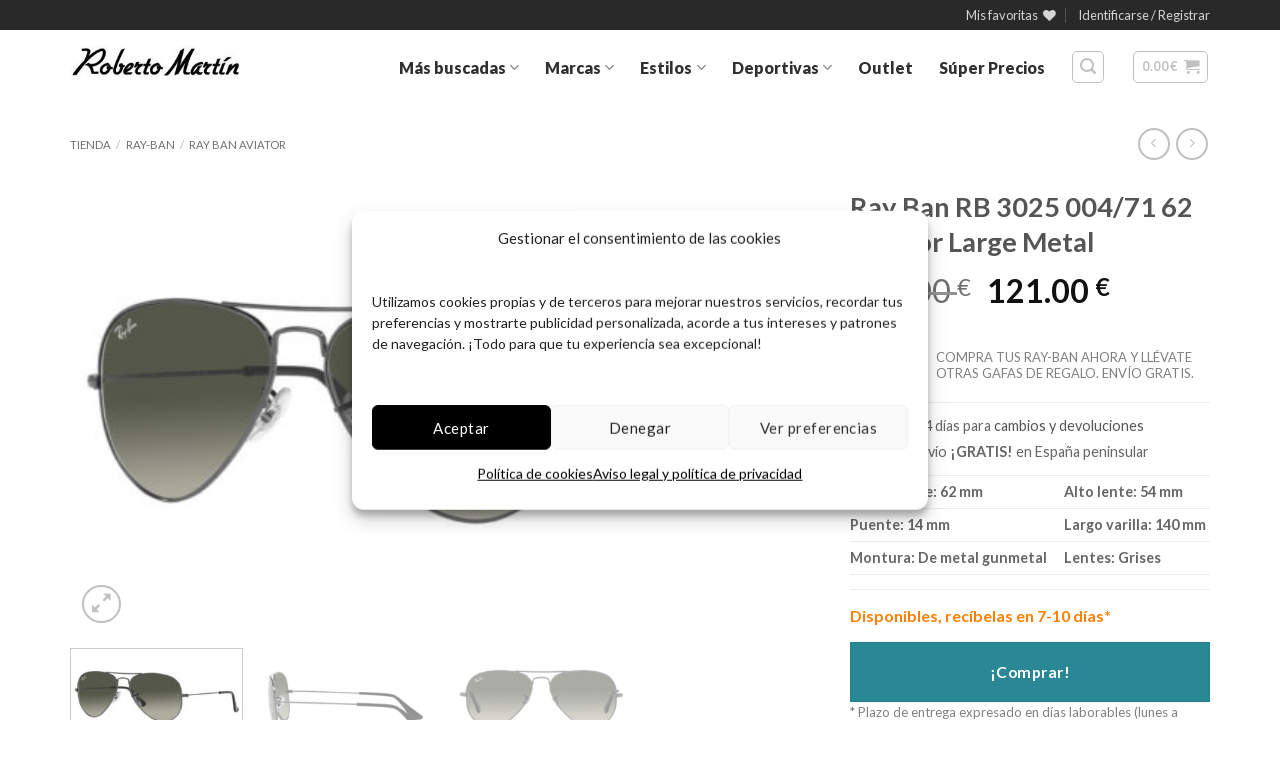

--- FILE ---
content_type: text/html; charset=UTF-8
request_url: https://www.robertomartin.com/tienda/ray-ban-rb-3025-004-71-62-aviator-large-metal/
body_size: 51988
content:
<!DOCTYPE html>
<html lang="es" class="loading-site no-js">
<head>
	<meta charset="UTF-8" />
	<link rel="profile" href="http://gmpg.org/xfn/11" />
	<link rel="pingback" href="https://www.robertomartin.com/xmlrpc.php" />
	<script id="mcjs">!function(c,h,i,m,p){m=c.createElement(h),p=c.getElementsByTagName(h)[0],m.async=1,m.src=i,p.parentNode.insertBefore(m,p)}(document,"script","https://chimpstatic.com/mcjs-connected/js/users/b319f0bf87da622087e0aeb5a/1fee960d526106a3453458443.js");</script>
					<script>document.documentElement.className = document.documentElement.className + ' yes-js js_active js'</script>
			<script>(function(html){html.className = html.className.replace(/\bno-js\b/,'js')})(document.documentElement);</script>
<meta name='robots' content='index, follow, max-image-preview:large, max-snippet:-1, max-video-preview:-1' />

<!-- Google Tag Manager for WordPress by gtm4wp.com -->
<script data-cfasync="false" data-pagespeed-no-defer>
	var gtm4wp_datalayer_name = "dataLayer";
	var dataLayer = dataLayer || [];
	const gtm4wp_use_sku_instead = 1;
	const gtm4wp_currency = 'EUR';
	const gtm4wp_product_per_impression = 0;
	const gtm4wp_clear_ecommerce = false;
	const gtm4wp_datalayer_max_timeout = 2000;

	const gtm4wp_scrollerscript_debugmode         = true;
	const gtm4wp_scrollerscript_callbacktime      = 100;
	const gtm4wp_scrollerscript_readerlocation    = 150;
	const gtm4wp_scrollerscript_contentelementid  = "content";
	const gtm4wp_scrollerscript_scannertime       = 60;
</script>
<!-- End Google Tag Manager for WordPress by gtm4wp.com --><meta name="viewport" content="width=device-width, initial-scale=1" />
	<!-- This site is optimized with the Yoast SEO plugin v26.7 - https://yoast.com/wordpress/plugins/seo/ -->
	<title>Comprar Ray Ban RB 3025 004/71 62 Aviator Large Metal baratas</title>
	<meta name="description" content="Ray Ban RB 3025 004/71 62 Aviator Large Metal en Roberto Martín. Gafas 100% originales y sin gastos de envío." />
	<link rel="canonical" href="https://www.robertomartin.com/tienda/ray-ban-rb-3025-w3234-55-2/" />
	<meta property="og:locale" content="es_ES" />
	<meta property="og:type" content="article" />
	<meta property="og:title" content="Comprar Ray Ban RB 3025 004/71 62 Aviator Large Metal baratas" />
	<meta property="og:description" content="Ray Ban RB 3025 004/71 62 Aviator Large Metal en Roberto Martín. Gafas 100% originales y sin gastos de envío." />
	<meta property="og:url" content="https://www.robertomartin.com/tienda/ray-ban-rb-3025-w3234-55-2/" />
	<meta property="og:site_name" content="Roberto Martín" />
	<meta property="article:publisher" content="https://www.facebook.com/RobertoMartin.GdS" />
	<meta property="article:modified_time" content="2025-07-17T08:30:08+00:00" />
	<meta property="og:image" content="https://www.robertomartin.com/fotos-gafas/2023/07/0RB3025__004_71_030A-40599upliarhbt7.jpg" />
	<meta property="og:image:width" content="1200" />
	<meta property="og:image:height" content="726" />
	<meta property="og:image:type" content="image/jpeg" />
	<meta name="twitter:card" content="summary_large_image" />
	<meta name="twitter:site" content="@robertomartin_" />
	<meta name="twitter:label1" content="Tiempo de lectura" />
	<meta name="twitter:data1" content="1 minuto" />
	<script type="application/ld+json" class="yoast-schema-graph">{"@context":"https://schema.org","@graph":[{"@type":"WebPage","@id":"https://www.robertomartin.com/tienda/ray-ban-rb-3025-004-71-62-aviator-large-metal/","url":"https://www.robertomartin.com/tienda/ray-ban-rb-3025-w3234-55-2/","name":"Comprar Ray Ban RB 3025 004/71 62 Aviator Large Metal baratas","isPartOf":{"@id":"https://www.robertomartin.com/#website"},"primaryImageOfPage":{"@id":"https://www.robertomartin.com/tienda/ray-ban-rb-3025-w3234-55-2/#primaryimage"},"image":{"@id":"https://www.robertomartin.com/tienda/ray-ban-rb-3025-w3234-55-2/#primaryimage"},"thumbnailUrl":"https://www.robertomartin.com/fotos-gafas/2023/07/0RB3025__004_71_030A-40599upliarhbt7.jpg","datePublished":"2023-07-04T07:22:03+00:00","dateModified":"2025-07-17T08:30:08+00:00","description":"Ray Ban RB 3025 004/71 62 Aviator Large Metal en Roberto Martín. Gafas 100% originales y sin gastos de envío.","breadcrumb":{"@id":"https://www.robertomartin.com/tienda/ray-ban-rb-3025-w3234-55-2/#breadcrumb"},"inLanguage":"es","potentialAction":[{"@type":"ReadAction","target":["https://www.robertomartin.com/tienda/ray-ban-rb-3025-w3234-55-2/"]}]},{"@type":"ImageObject","inLanguage":"es","@id":"https://www.robertomartin.com/tienda/ray-ban-rb-3025-w3234-55-2/#primaryimage","url":"https://www.robertomartin.com/fotos-gafas/2023/07/0RB3025__004_71_030A-40599upliarhbt7.jpg","contentUrl":"https://www.robertomartin.com/fotos-gafas/2023/07/0RB3025__004_71_030A-40599upliarhbt7.jpg","width":1200,"height":726,"caption":"Luxottica::release::1.N1_2023"},{"@type":"BreadcrumbList","@id":"https://www.robertomartin.com/tienda/ray-ban-rb-3025-w3234-55-2/#breadcrumb","itemListElement":[{"@type":"ListItem","position":1,"name":"Tienda","item":"https://www.robertomartin.com/tienda/"},{"@type":"ListItem","position":2,"name":"Ray Ban RB 3025 004/71 62 Aviator Large Metal"}]},{"@type":"WebSite","@id":"https://www.robertomartin.com/#website","url":"https://www.robertomartin.com/","name":"Roberto Martín","description":"Tienda online de gafas de sol","publisher":{"@id":"https://www.robertomartin.com/#organization"},"potentialAction":[{"@type":"SearchAction","target":{"@type":"EntryPoint","urlTemplate":"https://www.robertomartin.com/?s={search_term_string}"},"query-input":{"@type":"PropertyValueSpecification","valueRequired":true,"valueName":"search_term_string"}}],"inLanguage":"es"},{"@type":"Organization","@id":"https://www.robertomartin.com/#organization","name":"Gafas de sol Roberto Martín","url":"https://www.robertomartin.com/","logo":{"@type":"ImageObject","inLanguage":"es","@id":"https://www.robertomartin.com/#/schema/logo/image/","url":"https://www.robertomartin.com/fotos-gafas/2014/07/Roberto_Martin_logo.jpg","contentUrl":"https://www.robertomartin.com/fotos-gafas/2014/07/Roberto_Martin_logo.jpg","width":250,"height":64,"caption":"Gafas de sol Roberto Martín"},"image":{"@id":"https://www.robertomartin.com/#/schema/logo/image/"},"sameAs":["https://www.facebook.com/RobertoMartin.GdS","https://x.com/robertomartin_","https://www.pinterest.com/gafasroberto/"]}]}</script>
	<!-- / Yoast SEO plugin. -->


<link rel='dns-prefetch' href='//vto-advanced-integration-api.fittingbox.com' />
<link rel='dns-prefetch' href='//capi-automation.s3.us-east-2.amazonaws.com' />
<link rel='dns-prefetch' href='//code.tidio.co' />
<link rel='prefetch' href='https://www.robertomartin.com/wp-content/themes/flatsome/assets/js/flatsome.js?ver=e2eddd6c228105dac048' />
<link rel='prefetch' href='https://www.robertomartin.com/wp-content/themes/flatsome/assets/js/chunk.slider.js?ver=3.20.4' />
<link rel='prefetch' href='https://www.robertomartin.com/wp-content/themes/flatsome/assets/js/chunk.popups.js?ver=3.20.4' />
<link rel='prefetch' href='https://www.robertomartin.com/wp-content/themes/flatsome/assets/js/chunk.tooltips.js?ver=3.20.4' />
<link rel='prefetch' href='https://www.robertomartin.com/wp-content/themes/flatsome/assets/js/woocommerce.js?ver=1c9be63d628ff7c3ff4c' />
<link rel="alternate" type="application/rss+xml" title="Roberto Martín &raquo; Feed" href="https://www.robertomartin.com/feed/" />
<link rel="alternate" type="application/rss+xml" title="Roberto Martín &raquo; Feed de los comentarios" href="https://www.robertomartin.com/comments/feed/" />
<link rel="alternate" title="oEmbed (JSON)" type="application/json+oembed" href="https://www.robertomartin.com/wp-json/oembed/1.0/embed?url=https%3A%2F%2Fwww.robertomartin.com%2Ftienda%2Fray-ban-rb-3025-004-71-62-aviator-large-metal%2F" />
<link rel="alternate" title="oEmbed (XML)" type="text/xml+oembed" href="https://www.robertomartin.com/wp-json/oembed/1.0/embed?url=https%3A%2F%2Fwww.robertomartin.com%2Ftienda%2Fray-ban-rb-3025-004-71-62-aviator-large-metal%2F&#038;format=xml" />
<style id='wp-img-auto-sizes-contain-inline-css' type='text/css'>
img:is([sizes=auto i],[sizes^="auto," i]){contain-intrinsic-size:3000px 1500px}
/*# sourceURL=wp-img-auto-sizes-contain-inline-css */
</style>
<link rel='stylesheet' id='wdp_cart-summary-css' href='https://www.robertomartin.com/wp-content/plugins/advanced-dynamic-pricing-for-woocommerce/BaseVersion/assets/css/cart-summary.css?ver=4.10.5' type='text/css' media='all' />
<style id='wp-emoji-styles-inline-css' type='text/css'>

	img.wp-smiley, img.emoji {
		display: inline !important;
		border: none !important;
		box-shadow: none !important;
		height: 1em !important;
		width: 1em !important;
		margin: 0 0.07em !important;
		vertical-align: -0.1em !important;
		background: none !important;
		padding: 0 !important;
	}
/*# sourceURL=wp-emoji-styles-inline-css */
</style>
<style id='wp-block-library-inline-css' type='text/css'>
:root{--wp-block-synced-color:#7a00df;--wp-block-synced-color--rgb:122,0,223;--wp-bound-block-color:var(--wp-block-synced-color);--wp-editor-canvas-background:#ddd;--wp-admin-theme-color:#007cba;--wp-admin-theme-color--rgb:0,124,186;--wp-admin-theme-color-darker-10:#006ba1;--wp-admin-theme-color-darker-10--rgb:0,107,160.5;--wp-admin-theme-color-darker-20:#005a87;--wp-admin-theme-color-darker-20--rgb:0,90,135;--wp-admin-border-width-focus:2px}@media (min-resolution:192dpi){:root{--wp-admin-border-width-focus:1.5px}}.wp-element-button{cursor:pointer}:root .has-very-light-gray-background-color{background-color:#eee}:root .has-very-dark-gray-background-color{background-color:#313131}:root .has-very-light-gray-color{color:#eee}:root .has-very-dark-gray-color{color:#313131}:root .has-vivid-green-cyan-to-vivid-cyan-blue-gradient-background{background:linear-gradient(135deg,#00d084,#0693e3)}:root .has-purple-crush-gradient-background{background:linear-gradient(135deg,#34e2e4,#4721fb 50%,#ab1dfe)}:root .has-hazy-dawn-gradient-background{background:linear-gradient(135deg,#faaca8,#dad0ec)}:root .has-subdued-olive-gradient-background{background:linear-gradient(135deg,#fafae1,#67a671)}:root .has-atomic-cream-gradient-background{background:linear-gradient(135deg,#fdd79a,#004a59)}:root .has-nightshade-gradient-background{background:linear-gradient(135deg,#330968,#31cdcf)}:root .has-midnight-gradient-background{background:linear-gradient(135deg,#020381,#2874fc)}:root{--wp--preset--font-size--normal:16px;--wp--preset--font-size--huge:42px}.has-regular-font-size{font-size:1em}.has-larger-font-size{font-size:2.625em}.has-normal-font-size{font-size:var(--wp--preset--font-size--normal)}.has-huge-font-size{font-size:var(--wp--preset--font-size--huge)}:root .has-text-align-center{text-align:center}:root .has-text-align-left{text-align:left}:root .has-text-align-right{text-align:right}.has-fit-text{white-space:nowrap!important}#end-resizable-editor-section{display:none}.aligncenter{clear:both}.items-justified-left{justify-content:flex-start}.items-justified-center{justify-content:center}.items-justified-right{justify-content:flex-end}.items-justified-space-between{justify-content:space-between}.screen-reader-text{word-wrap:normal!important;border:0;clip-path:inset(50%);height:1px;margin:-1px;overflow:hidden;padding:0;position:absolute;width:1px}.screen-reader-text:focus{background-color:#ddd;clip-path:none;color:#444;display:block;font-size:1em;height:auto;left:5px;line-height:normal;padding:15px 23px 14px;text-decoration:none;top:5px;width:auto;z-index:100000}html :where(.has-border-color){border-style:solid}html :where([style*=border-top-color]){border-top-style:solid}html :where([style*=border-right-color]){border-right-style:solid}html :where([style*=border-bottom-color]){border-bottom-style:solid}html :where([style*=border-left-color]){border-left-style:solid}html :where([style*=border-width]){border-style:solid}html :where([style*=border-top-width]){border-top-style:solid}html :where([style*=border-right-width]){border-right-style:solid}html :where([style*=border-bottom-width]){border-bottom-style:solid}html :where([style*=border-left-width]){border-left-style:solid}html :where(img[class*=wp-image-]){height:auto;max-width:100%}:where(figure){margin:0 0 1em}html :where(.is-position-sticky){--wp-admin--admin-bar--position-offset:var(--wp-admin--admin-bar--height,0px)}@media screen and (max-width:600px){html :where(.is-position-sticky){--wp-admin--admin-bar--position-offset:0px}}

/*# sourceURL=wp-block-library-inline-css */
</style><link rel='stylesheet' id='wc-blocks-style-css' href='https://www.robertomartin.com/wp-content/plugins/woocommerce/assets/client/blocks/wc-blocks.css?ver=wc-10.4.3' type='text/css' media='all' />
<link rel='stylesheet' id='jquery-selectBox-css' href='https://www.robertomartin.com/wp-content/plugins/yith-woocommerce-wishlist/assets/css/jquery.selectBox.css?ver=1.2.0' type='text/css' media='all' />
<link rel='stylesheet' id='woocommerce_prettyPhoto_css-css' href='//www.robertomartin.com/wp-content/plugins/woocommerce/assets/css/prettyPhoto.css?ver=3.1.6' type='text/css' media='all' />
<link rel='stylesheet' id='yith-wcwl-main-css' href='https://www.robertomartin.com/wp-content/plugins/yith-woocommerce-wishlist/assets/css/style.css?ver=4.11.0' type='text/css' media='all' />
<style id='yith-wcwl-main-inline-css' type='text/css'>
 :root { --rounded-corners-radius: 16px; --add-to-cart-rounded-corners-radius: 16px; --feedback-duration: 3s } 
 :root { --rounded-corners-radius: 16px; --add-to-cart-rounded-corners-radius: 16px; --feedback-duration: 3s } 
 :root { --rounded-corners-radius: 16px; --add-to-cart-rounded-corners-radius: 16px; --feedback-duration: 3s } 
 :root { --rounded-corners-radius: 16px; --add-to-cart-rounded-corners-radius: 16px; --feedback-duration: 3s } 
 :root { --rounded-corners-radius: 16px; --add-to-cart-rounded-corners-radius: 16px; --feedback-duration: 3s } 
 :root { --rounded-corners-radius: 16px; --add-to-cart-rounded-corners-radius: 16px; --feedback-duration: 3s } 
 :root { --rounded-corners-radius: 16px; --add-to-cart-rounded-corners-radius: 16px; --feedback-duration: 3s } 
/*# sourceURL=yith-wcwl-main-inline-css */
</style>
<style id='global-styles-inline-css' type='text/css'>
:root{--wp--preset--aspect-ratio--square: 1;--wp--preset--aspect-ratio--4-3: 4/3;--wp--preset--aspect-ratio--3-4: 3/4;--wp--preset--aspect-ratio--3-2: 3/2;--wp--preset--aspect-ratio--2-3: 2/3;--wp--preset--aspect-ratio--16-9: 16/9;--wp--preset--aspect-ratio--9-16: 9/16;--wp--preset--color--black: #000000;--wp--preset--color--cyan-bluish-gray: #abb8c3;--wp--preset--color--white: #ffffff;--wp--preset--color--pale-pink: #f78da7;--wp--preset--color--vivid-red: #cf2e2e;--wp--preset--color--luminous-vivid-orange: #ff6900;--wp--preset--color--luminous-vivid-amber: #fcb900;--wp--preset--color--light-green-cyan: #7bdcb5;--wp--preset--color--vivid-green-cyan: #00d084;--wp--preset--color--pale-cyan-blue: #8ed1fc;--wp--preset--color--vivid-cyan-blue: #0693e3;--wp--preset--color--vivid-purple: #9b51e0;--wp--preset--color--primary: #000000;--wp--preset--color--secondary: #298796;--wp--preset--color--success: #298796;--wp--preset--color--alert: #103037;--wp--preset--gradient--vivid-cyan-blue-to-vivid-purple: linear-gradient(135deg,rgb(6,147,227) 0%,rgb(155,81,224) 100%);--wp--preset--gradient--light-green-cyan-to-vivid-green-cyan: linear-gradient(135deg,rgb(122,220,180) 0%,rgb(0,208,130) 100%);--wp--preset--gradient--luminous-vivid-amber-to-luminous-vivid-orange: linear-gradient(135deg,rgb(252,185,0) 0%,rgb(255,105,0) 100%);--wp--preset--gradient--luminous-vivid-orange-to-vivid-red: linear-gradient(135deg,rgb(255,105,0) 0%,rgb(207,46,46) 100%);--wp--preset--gradient--very-light-gray-to-cyan-bluish-gray: linear-gradient(135deg,rgb(238,238,238) 0%,rgb(169,184,195) 100%);--wp--preset--gradient--cool-to-warm-spectrum: linear-gradient(135deg,rgb(74,234,220) 0%,rgb(151,120,209) 20%,rgb(207,42,186) 40%,rgb(238,44,130) 60%,rgb(251,105,98) 80%,rgb(254,248,76) 100%);--wp--preset--gradient--blush-light-purple: linear-gradient(135deg,rgb(255,206,236) 0%,rgb(152,150,240) 100%);--wp--preset--gradient--blush-bordeaux: linear-gradient(135deg,rgb(254,205,165) 0%,rgb(254,45,45) 50%,rgb(107,0,62) 100%);--wp--preset--gradient--luminous-dusk: linear-gradient(135deg,rgb(255,203,112) 0%,rgb(199,81,192) 50%,rgb(65,88,208) 100%);--wp--preset--gradient--pale-ocean: linear-gradient(135deg,rgb(255,245,203) 0%,rgb(182,227,212) 50%,rgb(51,167,181) 100%);--wp--preset--gradient--electric-grass: linear-gradient(135deg,rgb(202,248,128) 0%,rgb(113,206,126) 100%);--wp--preset--gradient--midnight: linear-gradient(135deg,rgb(2,3,129) 0%,rgb(40,116,252) 100%);--wp--preset--font-size--small: 13px;--wp--preset--font-size--medium: 20px;--wp--preset--font-size--large: 36px;--wp--preset--font-size--x-large: 42px;--wp--preset--spacing--20: 0.44rem;--wp--preset--spacing--30: 0.67rem;--wp--preset--spacing--40: 1rem;--wp--preset--spacing--50: 1.5rem;--wp--preset--spacing--60: 2.25rem;--wp--preset--spacing--70: 3.38rem;--wp--preset--spacing--80: 5.06rem;--wp--preset--shadow--natural: 6px 6px 9px rgba(0, 0, 0, 0.2);--wp--preset--shadow--deep: 12px 12px 50px rgba(0, 0, 0, 0.4);--wp--preset--shadow--sharp: 6px 6px 0px rgba(0, 0, 0, 0.2);--wp--preset--shadow--outlined: 6px 6px 0px -3px rgb(255, 255, 255), 6px 6px rgb(0, 0, 0);--wp--preset--shadow--crisp: 6px 6px 0px rgb(0, 0, 0);}:where(body) { margin: 0; }.wp-site-blocks > .alignleft { float: left; margin-right: 2em; }.wp-site-blocks > .alignright { float: right; margin-left: 2em; }.wp-site-blocks > .aligncenter { justify-content: center; margin-left: auto; margin-right: auto; }:where(.is-layout-flex){gap: 0.5em;}:where(.is-layout-grid){gap: 0.5em;}.is-layout-flow > .alignleft{float: left;margin-inline-start: 0;margin-inline-end: 2em;}.is-layout-flow > .alignright{float: right;margin-inline-start: 2em;margin-inline-end: 0;}.is-layout-flow > .aligncenter{margin-left: auto !important;margin-right: auto !important;}.is-layout-constrained > .alignleft{float: left;margin-inline-start: 0;margin-inline-end: 2em;}.is-layout-constrained > .alignright{float: right;margin-inline-start: 2em;margin-inline-end: 0;}.is-layout-constrained > .aligncenter{margin-left: auto !important;margin-right: auto !important;}.is-layout-constrained > :where(:not(.alignleft):not(.alignright):not(.alignfull)){margin-left: auto !important;margin-right: auto !important;}body .is-layout-flex{display: flex;}.is-layout-flex{flex-wrap: wrap;align-items: center;}.is-layout-flex > :is(*, div){margin: 0;}body .is-layout-grid{display: grid;}.is-layout-grid > :is(*, div){margin: 0;}body{padding-top: 0px;padding-right: 0px;padding-bottom: 0px;padding-left: 0px;}a:where(:not(.wp-element-button)){text-decoration: none;}:root :where(.wp-element-button, .wp-block-button__link){background-color: #32373c;border-width: 0;color: #fff;font-family: inherit;font-size: inherit;font-style: inherit;font-weight: inherit;letter-spacing: inherit;line-height: inherit;padding-top: calc(0.667em + 2px);padding-right: calc(1.333em + 2px);padding-bottom: calc(0.667em + 2px);padding-left: calc(1.333em + 2px);text-decoration: none;text-transform: inherit;}.has-black-color{color: var(--wp--preset--color--black) !important;}.has-cyan-bluish-gray-color{color: var(--wp--preset--color--cyan-bluish-gray) !important;}.has-white-color{color: var(--wp--preset--color--white) !important;}.has-pale-pink-color{color: var(--wp--preset--color--pale-pink) !important;}.has-vivid-red-color{color: var(--wp--preset--color--vivid-red) !important;}.has-luminous-vivid-orange-color{color: var(--wp--preset--color--luminous-vivid-orange) !important;}.has-luminous-vivid-amber-color{color: var(--wp--preset--color--luminous-vivid-amber) !important;}.has-light-green-cyan-color{color: var(--wp--preset--color--light-green-cyan) !important;}.has-vivid-green-cyan-color{color: var(--wp--preset--color--vivid-green-cyan) !important;}.has-pale-cyan-blue-color{color: var(--wp--preset--color--pale-cyan-blue) !important;}.has-vivid-cyan-blue-color{color: var(--wp--preset--color--vivid-cyan-blue) !important;}.has-vivid-purple-color{color: var(--wp--preset--color--vivid-purple) !important;}.has-primary-color{color: var(--wp--preset--color--primary) !important;}.has-secondary-color{color: var(--wp--preset--color--secondary) !important;}.has-success-color{color: var(--wp--preset--color--success) !important;}.has-alert-color{color: var(--wp--preset--color--alert) !important;}.has-black-background-color{background-color: var(--wp--preset--color--black) !important;}.has-cyan-bluish-gray-background-color{background-color: var(--wp--preset--color--cyan-bluish-gray) !important;}.has-white-background-color{background-color: var(--wp--preset--color--white) !important;}.has-pale-pink-background-color{background-color: var(--wp--preset--color--pale-pink) !important;}.has-vivid-red-background-color{background-color: var(--wp--preset--color--vivid-red) !important;}.has-luminous-vivid-orange-background-color{background-color: var(--wp--preset--color--luminous-vivid-orange) !important;}.has-luminous-vivid-amber-background-color{background-color: var(--wp--preset--color--luminous-vivid-amber) !important;}.has-light-green-cyan-background-color{background-color: var(--wp--preset--color--light-green-cyan) !important;}.has-vivid-green-cyan-background-color{background-color: var(--wp--preset--color--vivid-green-cyan) !important;}.has-pale-cyan-blue-background-color{background-color: var(--wp--preset--color--pale-cyan-blue) !important;}.has-vivid-cyan-blue-background-color{background-color: var(--wp--preset--color--vivid-cyan-blue) !important;}.has-vivid-purple-background-color{background-color: var(--wp--preset--color--vivid-purple) !important;}.has-primary-background-color{background-color: var(--wp--preset--color--primary) !important;}.has-secondary-background-color{background-color: var(--wp--preset--color--secondary) !important;}.has-success-background-color{background-color: var(--wp--preset--color--success) !important;}.has-alert-background-color{background-color: var(--wp--preset--color--alert) !important;}.has-black-border-color{border-color: var(--wp--preset--color--black) !important;}.has-cyan-bluish-gray-border-color{border-color: var(--wp--preset--color--cyan-bluish-gray) !important;}.has-white-border-color{border-color: var(--wp--preset--color--white) !important;}.has-pale-pink-border-color{border-color: var(--wp--preset--color--pale-pink) !important;}.has-vivid-red-border-color{border-color: var(--wp--preset--color--vivid-red) !important;}.has-luminous-vivid-orange-border-color{border-color: var(--wp--preset--color--luminous-vivid-orange) !important;}.has-luminous-vivid-amber-border-color{border-color: var(--wp--preset--color--luminous-vivid-amber) !important;}.has-light-green-cyan-border-color{border-color: var(--wp--preset--color--light-green-cyan) !important;}.has-vivid-green-cyan-border-color{border-color: var(--wp--preset--color--vivid-green-cyan) !important;}.has-pale-cyan-blue-border-color{border-color: var(--wp--preset--color--pale-cyan-blue) !important;}.has-vivid-cyan-blue-border-color{border-color: var(--wp--preset--color--vivid-cyan-blue) !important;}.has-vivid-purple-border-color{border-color: var(--wp--preset--color--vivid-purple) !important;}.has-primary-border-color{border-color: var(--wp--preset--color--primary) !important;}.has-secondary-border-color{border-color: var(--wp--preset--color--secondary) !important;}.has-success-border-color{border-color: var(--wp--preset--color--success) !important;}.has-alert-border-color{border-color: var(--wp--preset--color--alert) !important;}.has-vivid-cyan-blue-to-vivid-purple-gradient-background{background: var(--wp--preset--gradient--vivid-cyan-blue-to-vivid-purple) !important;}.has-light-green-cyan-to-vivid-green-cyan-gradient-background{background: var(--wp--preset--gradient--light-green-cyan-to-vivid-green-cyan) !important;}.has-luminous-vivid-amber-to-luminous-vivid-orange-gradient-background{background: var(--wp--preset--gradient--luminous-vivid-amber-to-luminous-vivid-orange) !important;}.has-luminous-vivid-orange-to-vivid-red-gradient-background{background: var(--wp--preset--gradient--luminous-vivid-orange-to-vivid-red) !important;}.has-very-light-gray-to-cyan-bluish-gray-gradient-background{background: var(--wp--preset--gradient--very-light-gray-to-cyan-bluish-gray) !important;}.has-cool-to-warm-spectrum-gradient-background{background: var(--wp--preset--gradient--cool-to-warm-spectrum) !important;}.has-blush-light-purple-gradient-background{background: var(--wp--preset--gradient--blush-light-purple) !important;}.has-blush-bordeaux-gradient-background{background: var(--wp--preset--gradient--blush-bordeaux) !important;}.has-luminous-dusk-gradient-background{background: var(--wp--preset--gradient--luminous-dusk) !important;}.has-pale-ocean-gradient-background{background: var(--wp--preset--gradient--pale-ocean) !important;}.has-electric-grass-gradient-background{background: var(--wp--preset--gradient--electric-grass) !important;}.has-midnight-gradient-background{background: var(--wp--preset--gradient--midnight) !important;}.has-small-font-size{font-size: var(--wp--preset--font-size--small) !important;}.has-medium-font-size{font-size: var(--wp--preset--font-size--medium) !important;}.has-large-font-size{font-size: var(--wp--preset--font-size--large) !important;}.has-x-large-font-size{font-size: var(--wp--preset--font-size--x-large) !important;}
/*# sourceURL=global-styles-inline-css */
</style>

<link rel='stylesheet' id='photoswipe-css' href='https://www.robertomartin.com/wp-content/plugins/woocommerce/assets/css/photoswipe/photoswipe.min.css?ver=10.4.3' type='text/css' media='all' />
<link rel='stylesheet' id='photoswipe-default-skin-css' href='https://www.robertomartin.com/wp-content/plugins/woocommerce/assets/css/photoswipe/default-skin/default-skin.min.css?ver=10.4.3' type='text/css' media='all' />
<style id='woocommerce-inline-inline-css' type='text/css'>
.woocommerce form .form-row .required { visibility: visible; }
/*# sourceURL=woocommerce-inline-inline-css */
</style>
<link rel='stylesheet' id='cmplz-general-css' href='https://www.robertomartin.com/wp-content/plugins/complianz-gdpr/assets/css/cookieblocker.min.css?ver=1765939584' type='text/css' media='all' />
<link rel='stylesheet' id='parent-style-css' href='https://www.robertomartin.com/wp-content/themes/flatsome/style.css?ver=74999841139ec4a614ec8bd03311af8c' type='text/css' media='all' />
<link rel='stylesheet' id='child-style-css' href='https://www.robertomartin.com/wp-content/themes/robertomartin/style.css?ver=74999841139ec4a614ec8bd03311af8c' type='text/css' media='all' />
<link rel='stylesheet' id='flatsome-woocommerce-wishlist-css' href='https://www.robertomartin.com/wp-content/themes/flatsome/inc/integrations/wc-yith-wishlist/wishlist.css?ver=3.20.4' type='text/css' media='all' />
<link rel='stylesheet' id='flatsome-main-css' href='https://www.robertomartin.com/wp-content/themes/flatsome/assets/css/flatsome.css?ver=3.20.4' type='text/css' media='all' />
<style id='flatsome-main-inline-css' type='text/css'>
@font-face {
				font-family: "fl-icons";
				font-display: block;
				src: url(https://www.robertomartin.com/wp-content/themes/flatsome/assets/css/icons/fl-icons.eot?v=3.20.4);
				src:
					url(https://www.robertomartin.com/wp-content/themes/flatsome/assets/css/icons/fl-icons.eot#iefix?v=3.20.4) format("embedded-opentype"),
					url(https://www.robertomartin.com/wp-content/themes/flatsome/assets/css/icons/fl-icons.woff2?v=3.20.4) format("woff2"),
					url(https://www.robertomartin.com/wp-content/themes/flatsome/assets/css/icons/fl-icons.ttf?v=3.20.4) format("truetype"),
					url(https://www.robertomartin.com/wp-content/themes/flatsome/assets/css/icons/fl-icons.woff?v=3.20.4) format("woff"),
					url(https://www.robertomartin.com/wp-content/themes/flatsome/assets/css/icons/fl-icons.svg?v=3.20.4#fl-icons) format("svg");
			}
/*# sourceURL=flatsome-main-inline-css */
</style>
<link rel='stylesheet' id='flatsome-shop-css' href='https://www.robertomartin.com/wp-content/themes/flatsome/assets/css/flatsome-shop.css?ver=3.20.4' type='text/css' media='all' />
<link rel='stylesheet' id='flatsome-style-css' href='https://www.robertomartin.com/wp-content/themes/robertomartin/style.css?ver=1.0.0' type='text/css' media='all' />
<link rel='stylesheet' id='wdp_pricing-table-css' href='https://www.robertomartin.com/wp-content/plugins/advanced-dynamic-pricing-for-woocommerce/BaseVersion/assets/css/pricing-table.css?ver=4.10.5' type='text/css' media='all' />
<link rel='stylesheet' id='wdp_deals-table-css' href='https://www.robertomartin.com/wp-content/plugins/advanced-dynamic-pricing-for-woocommerce/BaseVersion/assets/css/deals-table.css?ver=4.10.5' type='text/css' media='all' />
<script type="text/javascript" src="https://www.robertomartin.com/wp-content/plugins/woocommerce/assets/js/photoswipe/photoswipe.min.js?ver=4.1.1-wc.10.4.3" id="wc-photoswipe-js" defer="defer" data-wp-strategy="defer"></script>
<script type="text/javascript" src="https://www.robertomartin.com/wp-content/plugins/woocommerce/assets/js/photoswipe/photoswipe-ui-default.min.js?ver=4.1.1-wc.10.4.3" id="wc-photoswipe-ui-default-js" defer="defer" data-wp-strategy="defer"></script>
<script type="text/javascript" src="https://www.robertomartin.com/wp-includes/js/jquery/jquery.min.js?ver=3.7.1" id="jquery-core-js"></script>
<script type="text/javascript" src="https://www.robertomartin.com/wp-includes/js/jquery/jquery-migrate.min.js?ver=3.4.1" id="jquery-migrate-js"></script>
<script type="text/javascript" id="wc-single-product-js-extra">
/* <![CDATA[ */
var wc_single_product_params = {"i18n_required_rating_text":"Por favor selecciona una puntuaci\u00f3n","i18n_rating_options":["1 de 5 estrellas","2 de 5 estrellas","3 de 5 estrellas","4 de 5 estrellas","5 de 5 estrellas"],"i18n_product_gallery_trigger_text":"Ver galer\u00eda de im\u00e1genes a pantalla completa","review_rating_required":"no","flexslider":{"rtl":false,"animation":"slide","smoothHeight":true,"directionNav":false,"controlNav":"thumbnails","slideshow":false,"animationSpeed":500,"animationLoop":false,"allowOneSlide":false},"zoom_enabled":"","zoom_options":[],"photoswipe_enabled":"1","photoswipe_options":{"shareEl":false,"closeOnScroll":false,"history":false,"hideAnimationDuration":0,"showAnimationDuration":0},"flexslider_enabled":""};
//# sourceURL=wc-single-product-js-extra
/* ]]> */
</script>
<script type="text/javascript" src="https://www.robertomartin.com/wp-content/plugins/woocommerce/assets/js/frontend/single-product.min.js?ver=10.4.3" id="wc-single-product-js" defer="defer" data-wp-strategy="defer"></script>
<script type="text/javascript" src="https://www.robertomartin.com/wp-content/plugins/woocommerce/assets/js/jquery-blockui/jquery.blockUI.min.js?ver=2.7.0-wc.10.4.3" id="wc-jquery-blockui-js" data-wp-strategy="defer"></script>
<script type="text/javascript" src="https://www.robertomartin.com/wp-content/plugins/woocommerce/assets/js/js-cookie/js.cookie.min.js?ver=2.1.4-wc.10.4.3" id="wc-js-cookie-js" data-wp-strategy="defer"></script>
<script type="text/javascript" src="https://www.robertomartin.com/wp-content/plugins/duracelltomi-google-tag-manager/dist/js/analytics-talk-content-tracking.js?ver=1.22.3" id="gtm4wp-scroll-tracking-js"></script>
<script type="text/javascript" src="//vto-advanced-integration-api.fittingbox.com/index.js?ver=74999841139ec4a614ec8bd03311af8c" id="js-file-js"></script>
<link rel="https://api.w.org/" href="https://www.robertomartin.com/wp-json/" /><link rel="alternate" title="JSON" type="application/json" href="https://www.robertomartin.com/wp-json/wp/v2/product/111843" /><link rel="EditURI" type="application/rsd+xml" title="RSD" href="https://www.robertomartin.com/xmlrpc.php?rsd" />

<link rel='shortlink' href='https://www.robertomartin.com/?p=111843' />
<style id="woo-custom-stock-status" data-wcss-ver="1.6.6" >.woocommerce div.product .woo-custom-stock-status.in_stock_color { color: #35cc01 !important; font-size: inherit }.woo-custom-stock-status.in_stock_color { color: #35cc01 !important; font-size: inherit }.wc-block-components-product-badge{display:none!important;}ul .in_stock_color,ul.products .in_stock_color, li.wc-block-grid__product .in_stock_color { color: #35cc01 !important; font-size: inherit }.woocommerce-table__product-name .in_stock_color { color: #35cc01 !important; font-size: inherit }p.in_stock_color { color: #35cc01 !important; font-size: inherit }.woocommerce div.product .wc-block-components-product-price .woo-custom-stock-status{font-size:16px}.woocommerce div.product .woo-custom-stock-status.only_s_left_in_stock_color { color: #35cc01 !important; font-size: inherit }.woo-custom-stock-status.only_s_left_in_stock_color { color: #35cc01 !important; font-size: inherit }.wc-block-components-product-badge{display:none!important;}ul .only_s_left_in_stock_color,ul.products .only_s_left_in_stock_color, li.wc-block-grid__product .only_s_left_in_stock_color { color: #35cc01 !important; font-size: inherit }.woocommerce-table__product-name .only_s_left_in_stock_color { color: #35cc01 !important; font-size: inherit }p.only_s_left_in_stock_color { color: #35cc01 !important; font-size: inherit }.woocommerce div.product .wc-block-components-product-price .woo-custom-stock-status{font-size:16px}.woocommerce div.product .woo-custom-stock-status.can_be_backordered_color { color: #ff8000 !important; font-size: inherit }.woo-custom-stock-status.can_be_backordered_color { color: #ff8000 !important; font-size: inherit }.wc-block-components-product-badge{display:none!important;}ul .can_be_backordered_color,ul.products .can_be_backordered_color, li.wc-block-grid__product .can_be_backordered_color { color: #ff8000 !important; font-size: inherit }.woocommerce-table__product-name .can_be_backordered_color { color: #ff8000 !important; font-size: inherit }p.can_be_backordered_color { color: #ff8000 !important; font-size: inherit }.woocommerce div.product .wc-block-components-product-price .woo-custom-stock-status{font-size:16px}.woocommerce div.product .woo-custom-stock-status.s_in_stock_color { color: #35cc01 !important; font-size: inherit }.woo-custom-stock-status.s_in_stock_color { color: #35cc01 !important; font-size: inherit }.wc-block-components-product-badge{display:none!important;}ul .s_in_stock_color,ul.products .s_in_stock_color, li.wc-block-grid__product .s_in_stock_color { color: #35cc01 !important; font-size: inherit }.woocommerce-table__product-name .s_in_stock_color { color: #35cc01 !important; font-size: inherit }p.s_in_stock_color { color: #35cc01 !important; font-size: inherit }.woocommerce div.product .wc-block-components-product-price .woo-custom-stock-status{font-size:16px}.woocommerce div.product .woo-custom-stock-status.available_on_backorder_color { color: #ff8000 !important; font-size: inherit }.woo-custom-stock-status.available_on_backorder_color { color: #ff8000 !important; font-size: inherit }.wc-block-components-product-badge{display:none!important;}ul .available_on_backorder_color,ul.products .available_on_backorder_color, li.wc-block-grid__product .available_on_backorder_color { color: #ff8000 !important; font-size: inherit }.woocommerce-table__product-name .available_on_backorder_color { color: #ff8000 !important; font-size: inherit }p.available_on_backorder_color { color: #ff8000 !important; font-size: inherit }.woocommerce div.product .wc-block-components-product-price .woo-custom-stock-status{font-size:16px}.woocommerce div.product .woo-custom-stock-status.out_of_stock_color { color: #f70000 !important; font-size: inherit }.woo-custom-stock-status.out_of_stock_color { color: #f70000 !important; font-size: inherit }.wc-block-components-product-badge{display:none!important;}ul .out_of_stock_color,ul.products .out_of_stock_color, li.wc-block-grid__product .out_of_stock_color { color: #f70000 !important; font-size: inherit }.woocommerce-table__product-name .out_of_stock_color { color: #f70000 !important; font-size: inherit }p.out_of_stock_color { color: #f70000 !important; font-size: inherit }.woocommerce div.product .wc-block-components-product-price .woo-custom-stock-status{font-size:16px}.woocommerce div.product .woo-custom-stock-status.grouped_product_stock_status_color { color: #77a464 !important; font-size: inherit }.woo-custom-stock-status.grouped_product_stock_status_color { color: #77a464 !important; font-size: inherit }.wc-block-components-product-badge{display:none!important;}ul .grouped_product_stock_status_color,ul.products .grouped_product_stock_status_color, li.wc-block-grid__product .grouped_product_stock_status_color { color: #77a464 !important; font-size: inherit }.woocommerce-table__product-name .grouped_product_stock_status_color { color: #77a464 !important; font-size: inherit }p.grouped_product_stock_status_color { color: #77a464 !important; font-size: inherit }.woocommerce div.product .wc-block-components-product-price .woo-custom-stock-status{font-size:16px}.wd-product-stock.stock{display:none}.woocommerce-variation-price:not(:empty)+.woocommerce-variation-availability { margin-left: 0px; }.woocommerce-variation-price{
		        display:block!important}.woocommerce-variation-availability{
		        display:block!important}</style><!-- woo-custom-stock-status-color-css --><script></script><!-- woo-custom-stock-status-js -->
<!-- This website runs the Product Feed PRO for WooCommerce by AdTribes.io plugin - version woocommercesea_option_installed_version -->
<!-- This site is powered by WooCommerce Redsys Gateway Light v.6.5.0 - https://es.wordpress.org/plugins/woo-redsys-gateway-light/ -->			<style>.cmplz-hidden {
					display: none !important;
				}</style>
<!-- Google Tag Manager for WordPress by gtm4wp.com -->
<!-- GTM Container placement set to manual -->
<script data-cfasync="false" data-pagespeed-no-defer>
	var dataLayer_content = {"visitorLoginState":"logged-out","visitorEmail":"","visitorEmailHash":"","pagePostType":"product","pagePostType2":"single-product","pagePostAuthor":"Roberto Martín","customerTotalOrders":0,"customerTotalOrderValue":0,"customerFirstName":"","customerLastName":"","customerBillingFirstName":"","customerBillingLastName":"","customerBillingCompany":"","customerBillingAddress1":"","customerBillingAddress2":"","customerBillingCity":"","customerBillingState":"","customerBillingPostcode":"","customerBillingCountry":"","customerBillingEmail":"","customerBillingEmailHash":"","customerBillingPhone":"","customerShippingFirstName":"","customerShippingLastName":"","customerShippingCompany":"","customerShippingAddress1":"","customerShippingAddress2":"","customerShippingCity":"","customerShippingState":"","customerShippingPostcode":"","customerShippingCountry":"","productRatingCounts":[],"productAverageRating":0,"productReviewCount":0,"productType":"simple","productIsVariable":0};
	dataLayer.push( dataLayer_content );
</script>
<script data-cfasync="false" data-pagespeed-no-defer>
(function(w,d,s,l,i){w[l]=w[l]||[];w[l].push({'gtm.start':
new Date().getTime(),event:'gtm.js'});var f=d.getElementsByTagName(s)[0],
j=d.createElement(s),dl=l!='dataLayer'?'&l='+l:'';j.async=true;j.src=
'//www.googletagmanager.com/gtm.js?id='+i+dl;f.parentNode.insertBefore(j,f);
})(window,document,'script','dataLayer','GTM-NMLXVD');
</script>
<!-- End Google Tag Manager for WordPress by gtm4wp.com --><!-- Google site verification - Google for WooCommerce -->
<meta name="google-site-verification" content="AsqkvHHb8yCV6wyy73Vn9G0Qxzyn2CrqSpt4j7rCia8" />
<script type="text/javascript">
        (function(c,l,a,r,i,t,y){
            c[a]=c[a]||function(){(c[a].q=c[a].q||[]).push(arguments)};
            t=l.createElement(r);t.async=1;t.src="https://www.clarity.ms/tag/"+i;
            y=l.getElementsByTagName(r)[0];y.parentNode.insertBefore(t,y);
        })(window, document, "clarity", "script", "qxdk06f1iy");
    </script>	<noscript><style>.woocommerce-product-gallery{ opacity: 1 !important; }</style></noscript>
	        <style type="text/css">
            .wdp_bulk_table_content .wdp_pricing_table_caption { color: #6d6d6d ! important} .wdp_bulk_table_content table thead td { color: #6d6d6d ! important} .wdp_bulk_table_content table thead td { background-color: #efefef ! important} .wdp_bulk_table_content table thead td { higlight_background_color-color: #efefef ! important} .wdp_bulk_table_content table thead td { higlight_text_color: #6d6d6d ! important} .wdp_bulk_table_content table tbody td { color: #6d6d6d ! important} .wdp_bulk_table_content table tbody td { background-color: #ffffff ! important} .wdp_bulk_table_content .wdp_pricing_table_footer { color: #6d6d6d ! important}        </style>
        <link rel="preconnect" href="//code.tidio.co">			<script data-service="facebook" data-category="marketing"  type="text/plain">
				!function(f,b,e,v,n,t,s){if(f.fbq)return;n=f.fbq=function(){n.callMethod?
					n.callMethod.apply(n,arguments):n.queue.push(arguments)};if(!f._fbq)f._fbq=n;
					n.push=n;n.loaded=!0;n.version='2.0';n.queue=[];t=b.createElement(e);t.async=!0;
					t.src=v;s=b.getElementsByTagName(e)[0];s.parentNode.insertBefore(t,s)}(window,
					document,'script','https://connect.facebook.net/en_US/fbevents.js');
			</script>
			<!-- WooCommerce Facebook Integration Begin -->
			<script data-service="facebook" data-category="marketing"  type="text/plain">

				fbq('init', '1617683341883860', {}, {
    "agent": "woocommerce_6-10.4.3-3.5.15"
});

				document.addEventListener( 'DOMContentLoaded', function() {
					// Insert placeholder for events injected when a product is added to the cart through AJAX.
					document.body.insertAdjacentHTML( 'beforeend', '<div class=\"wc-facebook-pixel-event-placeholder\"></div>' );
				}, false );

			</script>
			<!-- WooCommerce Facebook Integration End -->
			<link rel="icon" href="https://www.robertomartin.com/fotos-gafas/2018/10/ico.jpg" sizes="32x32" />
<link rel="icon" href="https://www.robertomartin.com/fotos-gafas/2018/10/ico.jpg" sizes="192x192" />
<link rel="apple-touch-icon" href="https://www.robertomartin.com/fotos-gafas/2018/10/ico.jpg" />
<meta name="msapplication-TileImage" content="https://www.robertomartin.com/fotos-gafas/2018/10/ico.jpg" />
<style id="custom-css" type="text/css">:root {--primary-color: #000000;--fs-color-primary: #000000;--fs-color-secondary: #298796;--fs-color-success: #298796;--fs-color-alert: #103037;--fs-color-base: #4a4a4a;--fs-experimental-link-color: #555555;--fs-experimental-link-color-hover: #111;}.tooltipster-base {--tooltip-color: #fff;--tooltip-bg-color: #000;}.off-canvas-right .mfp-content, .off-canvas-left .mfp-content {--drawer-width: 400px;}.off-canvas .mfp-content.off-canvas-cart {--drawer-width: 360px;}.container-width, .full-width .ubermenu-nav, .container, .row{max-width: 1170px}.row.row-collapse{max-width: 1140px}.row.row-small{max-width: 1162.5px}.row.row-large{max-width: 1200px}.sticky-add-to-cart--active, #wrapper,#main,#main.dark{background-color: #FFF}.header-main{height: 74px}#logo img{max-height: 74px}#logo{width:172px;}.header-bottom{min-height: 55px}.header-top{min-height: 30px}.transparent .header-main{height: 90px}.transparent #logo img{max-height: 90px}.has-transparent + .page-title:first-of-type,.has-transparent + #main > .page-title,.has-transparent + #main > div > .page-title,.has-transparent + #main .page-header-wrapper:first-of-type .page-title{padding-top: 120px;}.header.show-on-scroll,.stuck .header-main{height:70px!important}.stuck #logo img{max-height: 70px!important}.search-form{ width: 25%;}.header-bg-color {background-color: #ffffff}.header-bottom {background-color: #eee}.stuck .header-main .nav > li > a{line-height: 49px }@media (max-width: 549px) {.header-main{height: 85px}#logo img{max-height: 85px}}.nav-dropdown{border-radius:5px}.nav-dropdown{font-size:90%}.nav-dropdown-has-arrow li.has-dropdown:after{border-bottom-color: #292929;}.nav .nav-dropdown{background-color: #292929}body{font-size: 100%;}body{font-family: Lato, sans-serif;}body {font-weight: 400;font-style: normal;}.nav > li > a {font-family: Lato, sans-serif;}.mobile-sidebar-levels-2 .nav > li > ul > li > a {font-family: Lato, sans-serif;}.nav > li > a,.mobile-sidebar-levels-2 .nav > li > ul > li > a {font-weight: 900;font-style: normal;}h1,h2,h3,h4,h5,h6,.heading-font, .off-canvas-center .nav-sidebar.nav-vertical > li > a{font-family: Lato, sans-serif;}h1,h2,h3,h4,h5,h6,.heading-font,.banner h1,.banner h2 {font-weight: 700;font-style: normal;}.alt-font{font-family: "Dancing Script", sans-serif;}.alt-font {font-weight: 400!important;font-style: normal!important;}button,.button{text-transform: none;}.nav > li > a, .links > li > a{text-transform: none;}.header:not(.transparent) .header-nav-main.nav > li > a {color: #303030;}.header:not(.transparent) .header-nav-main.nav > li > a:hover,.header:not(.transparent) .header-nav-main.nav > li.active > a,.header:not(.transparent) .header-nav-main.nav > li.current > a,.header:not(.transparent) .header-nav-main.nav > li > a.active,.header:not(.transparent) .header-nav-main.nav > li > a.current{color: #041400;}.header-nav-main.nav-line-bottom > li > a:before,.header-nav-main.nav-line-grow > li > a:before,.header-nav-main.nav-line > li > a:before,.header-nav-main.nav-box > li > a:hover,.header-nav-main.nav-box > li.active > a,.header-nav-main.nav-pills > li > a:hover,.header-nav-main.nav-pills > li.active > a{color:#FFF!important;background-color: #041400;}.badge-inner.new-bubble{background-color: #7a9c59}@media screen and (min-width: 550px){.products .box-vertical .box-image{min-width: 247px!important;width: 247px!important;}}.footer-1{background-color: #fff}.footer-2{background-color: #777}.absolute-footer, html{background-color: #ffffff}.page-title-small + main .product-container > .row{padding-top:0;}.nav-vertical-fly-out > li + li {border-top-width: 1px; border-top-style: solid;}/* Custom CSS *//* Botón comprar fijo para móviles y tablets */@media screen and (max-width: 768px) {form.cart {position: fixed;bottom: -30px;width: 100%;z-index: 10;left: 0;padding: 10px;background: white;box-shadow: 0 2px 10px #333;}#mc_embed_signup .newsletter-img{display:none;}}/* fin *//* Boton comprar fijo en móvil, ancho 100% y oculta cantidad */.breadcrumb-small h3.breadcrumb{display: none}div.product form.cart .button, #content div.product form.cart.button{width:100%;height:60px}.quantity, .product-quantity{display:none;}/* fin *//* oculta texto en slider marcas home */.slider .box-badge .box-text{display:none;}/* fin *//* tamaño pvp ficha producto */.product-info .price {font-size: 2.0em;font-weight: bolder;}/* fin *//* aumenta tamaño texto en página de categoría */.box-text {font-size: 1.1em;}/* fin *//* tamaño letra disponibilidad */.product-info p.stock {margin-bottom: 1em;line-height: 1.3;font-size: 1.1em;font-weight: bold;}/* fin */#mc_embed_signup{background:#fff; clear:left; font:14px Helvetica,Arial,sans-serif; }#mc-embedded-subscribe-form input[type=checkbox]{display: inline; width: auto;margin-right: 10px;}#mergeRow-gdpr {margin-top: 20px;}#mergeRow-gdpr fieldset label {font-weight: normal;}#mc-embedded-subscribe-form .mc_fieldset{border:none;min-height: 0px;padding-bottom:0px;}#mc_embed_signup{background:#35cc01 !important;margin-bottom:0;font-size:16px !important;color: #555;}#mc_embed_signup .button{background:#35cc01 !important;width: 100% !important;height: 50px !important;font-weight: bold !important;}#mc_embed_signup .mc-field-group.input-group ul{margin-bottom:0;margin-top:10px;}#mc_embed_signup .mc-field-group.input-group ul li{display:inline-block !important;margin-right:20px !important;}#mc_embed_signup .mc-field-group.input-group input{margin-right:10px !important;}#mc_embed_signup .mc-field-group strong{line-height:16px !important;}#mc_embed_signup .mc-field-group label{font-size:16px !important;}#mc_embed_signup #mce-EMAIL{padding: 20px 5px !important;margin-top:20px;}#mc_embed_signup .sub-text{font-size:12px;margin-bottom:20px !important;}#mc_embed_signup{background:#EFEFEF !important;margin-bottom:0;}#mc_embed_signup h4{font-size:30px !important;margin-bottom:10px !important;margin-top:20px;}#mc_embed_signup form{padding: 40px 0 40px 3% !important;padding: 0 !important;margin-bottom:0 !important;}#mc_embed_signup p{margin-bottom:40px !important;}#mc_embed_signup .newsletter-img{background-image: url(https://www.robertomartin.com/fotos-gafas/2020/06/a0edc2c1-c8f8-41f2-b789-0b0669981fed.jpg);min-height: 350px;background-repeat: no-repeat;background-position: center;background-size: cover;}#mc_embed_signup div#mce-responses{padding: 0 !important;margin: 0 !important;text-align: center !important;width: 100% !important;}#mc_embed_signup div.response{display: block !important;padding: 0 !important;margin: 0 !important;}#mc_embed_signup a{color:#40b617;}#mc_embed_signup a:hover{color:#555555;}.mc-layout__modalContent{height:auto;}@media screen and (max-width: 850px) {.mc-desk-column{display:none;}}.label-new.menu-item > a:after{content:"Nuevo";}.label-hot.menu-item > a:after{content:"Caliente";}.label-sale.menu-item > a:after{content:"Oferta";}.label-popular.menu-item > a:after{content:"Populares";}</style>		<style type="text/css" id="wp-custom-css">
			/* Clase para mostrar solo en mobile */
.solo-mobile {
    display: none;
}

@media (max-width: 768px) { /* Puedes ajustar el tamaño de acuerdo a tus necesidades */
    .solo-mobile {
        display: block;
				margin-top: 10px; /* Ajusta el valor 					según necesites */
    		margin-bottom: 10px; /* Ajusta el 						valor según necesites */
    }
}

/* Clase para mostrar solo en desktop */
		.solo-desktop {
    		display: block;
				margin-top: 30px; /* Ajusta el valor 					según necesites */
    		margin-bottom: 30px; /* Ajusta el 						valor según necesites */
}

@media (max-width: 768px) {
    .solo-desktop {
        display: none;
    }
}
.single article p a{
	text-decoration:underline;
	color:#298796;
}

.menu-font {
    font-size: 18px;
}

/* Cambia el color de fondo de la topbar */
.header-top {
    background-color: #292929;
}

/* Estilos para el bloque de promoción */
.promo-banner {
    text-align: center;
    background-color: #298796;
    padding: 15px;
    margin-bottom: 0px;
}

.promo-banner a {
    text-decoration: none;
}

.promo-banner .promo-text {
    color: #fefcfc;
    display: inline-flex;
    align-items: flex-end;
    font-size: 19px;
    line-height: 18px;
}

@media screen and (max-width: 768px) {
    .promo-banner .promo-text {
        font-size: 16px !important;
        line-height: 20px !important;
    }
}
		</style>
		<style id="kirki-inline-styles">/* latin-ext */
@font-face {
  font-family: 'Lato';
  font-style: normal;
  font-weight: 400;
  font-display: swap;
  src: url(https://www.robertomartin.com/wp-content/fonts/lato/S6uyw4BMUTPHjxAwXjeu.woff2) format('woff2');
  unicode-range: U+0100-02BA, U+02BD-02C5, U+02C7-02CC, U+02CE-02D7, U+02DD-02FF, U+0304, U+0308, U+0329, U+1D00-1DBF, U+1E00-1E9F, U+1EF2-1EFF, U+2020, U+20A0-20AB, U+20AD-20C0, U+2113, U+2C60-2C7F, U+A720-A7FF;
}
/* latin */
@font-face {
  font-family: 'Lato';
  font-style: normal;
  font-weight: 400;
  font-display: swap;
  src: url(https://www.robertomartin.com/wp-content/fonts/lato/S6uyw4BMUTPHjx4wXg.woff2) format('woff2');
  unicode-range: U+0000-00FF, U+0131, U+0152-0153, U+02BB-02BC, U+02C6, U+02DA, U+02DC, U+0304, U+0308, U+0329, U+2000-206F, U+20AC, U+2122, U+2191, U+2193, U+2212, U+2215, U+FEFF, U+FFFD;
}
/* latin-ext */
@font-face {
  font-family: 'Lato';
  font-style: normal;
  font-weight: 700;
  font-display: swap;
  src: url(https://www.robertomartin.com/wp-content/fonts/lato/S6u9w4BMUTPHh6UVSwaPGR_p.woff2) format('woff2');
  unicode-range: U+0100-02BA, U+02BD-02C5, U+02C7-02CC, U+02CE-02D7, U+02DD-02FF, U+0304, U+0308, U+0329, U+1D00-1DBF, U+1E00-1E9F, U+1EF2-1EFF, U+2020, U+20A0-20AB, U+20AD-20C0, U+2113, U+2C60-2C7F, U+A720-A7FF;
}
/* latin */
@font-face {
  font-family: 'Lato';
  font-style: normal;
  font-weight: 700;
  font-display: swap;
  src: url(https://www.robertomartin.com/wp-content/fonts/lato/S6u9w4BMUTPHh6UVSwiPGQ.woff2) format('woff2');
  unicode-range: U+0000-00FF, U+0131, U+0152-0153, U+02BB-02BC, U+02C6, U+02DA, U+02DC, U+0304, U+0308, U+0329, U+2000-206F, U+20AC, U+2122, U+2191, U+2193, U+2212, U+2215, U+FEFF, U+FFFD;
}
/* latin-ext */
@font-face {
  font-family: 'Lato';
  font-style: normal;
  font-weight: 900;
  font-display: swap;
  src: url(https://www.robertomartin.com/wp-content/fonts/lato/S6u9w4BMUTPHh50XSwaPGR_p.woff2) format('woff2');
  unicode-range: U+0100-02BA, U+02BD-02C5, U+02C7-02CC, U+02CE-02D7, U+02DD-02FF, U+0304, U+0308, U+0329, U+1D00-1DBF, U+1E00-1E9F, U+1EF2-1EFF, U+2020, U+20A0-20AB, U+20AD-20C0, U+2113, U+2C60-2C7F, U+A720-A7FF;
}
/* latin */
@font-face {
  font-family: 'Lato';
  font-style: normal;
  font-weight: 900;
  font-display: swap;
  src: url(https://www.robertomartin.com/wp-content/fonts/lato/S6u9w4BMUTPHh50XSwiPGQ.woff2) format('woff2');
  unicode-range: U+0000-00FF, U+0131, U+0152-0153, U+02BB-02BC, U+02C6, U+02DA, U+02DC, U+0304, U+0308, U+0329, U+2000-206F, U+20AC, U+2122, U+2191, U+2193, U+2212, U+2215, U+FEFF, U+FFFD;
}/* vietnamese */
@font-face {
  font-family: 'Dancing Script';
  font-style: normal;
  font-weight: 400;
  font-display: swap;
  src: url(https://www.robertomartin.com/wp-content/fonts/dancing-script/If2cXTr6YS-zF4S-kcSWSVi_sxjsohD9F50Ruu7BMSo3Rep8ltA.woff2) format('woff2');
  unicode-range: U+0102-0103, U+0110-0111, U+0128-0129, U+0168-0169, U+01A0-01A1, U+01AF-01B0, U+0300-0301, U+0303-0304, U+0308-0309, U+0323, U+0329, U+1EA0-1EF9, U+20AB;
}
/* latin-ext */
@font-face {
  font-family: 'Dancing Script';
  font-style: normal;
  font-weight: 400;
  font-display: swap;
  src: url(https://www.robertomartin.com/wp-content/fonts/dancing-script/If2cXTr6YS-zF4S-kcSWSVi_sxjsohD9F50Ruu7BMSo3ROp8ltA.woff2) format('woff2');
  unicode-range: U+0100-02BA, U+02BD-02C5, U+02C7-02CC, U+02CE-02D7, U+02DD-02FF, U+0304, U+0308, U+0329, U+1D00-1DBF, U+1E00-1E9F, U+1EF2-1EFF, U+2020, U+20A0-20AB, U+20AD-20C0, U+2113, U+2C60-2C7F, U+A720-A7FF;
}
/* latin */
@font-face {
  font-family: 'Dancing Script';
  font-style: normal;
  font-weight: 400;
  font-display: swap;
  src: url(https://www.robertomartin.com/wp-content/fonts/dancing-script/If2cXTr6YS-zF4S-kcSWSVi_sxjsohD9F50Ruu7BMSo3Sup8.woff2) format('woff2');
  unicode-range: U+0000-00FF, U+0131, U+0152-0153, U+02BB-02BC, U+02C6, U+02DA, U+02DC, U+0304, U+0308, U+0329, U+2000-206F, U+20AC, U+2122, U+2191, U+2193, U+2212, U+2215, U+FEFF, U+FFFD;
}</style>
		<!-- Global site tag (gtag.js) - Google Ads: AW-17384715023 - Google for WooCommerce -->
		<script async src="https://www.googletagmanager.com/gtag/js?id=AW-17384715023"></script>
		<script>
			window.dataLayer = window.dataLayer || [];
			function gtag() { dataLayer.push(arguments); }
			gtag( 'consent', 'default', {
				analytics_storage: 'denied',
				ad_storage: 'denied',
				ad_user_data: 'denied',
				ad_personalization: 'denied',
				region: ['AT', 'BE', 'BG', 'HR', 'CY', 'CZ', 'DK', 'EE', 'FI', 'FR', 'DE', 'GR', 'HU', 'IS', 'IE', 'IT', 'LV', 'LI', 'LT', 'LU', 'MT', 'NL', 'NO', 'PL', 'PT', 'RO', 'SK', 'SI', 'ES', 'SE', 'GB', 'CH'],
				wait_for_update: 500,
			} );
			gtag('js', new Date());
			gtag('set', 'developer_id.dOGY3NW', true);
			gtag("config", "AW-17384715023", { "groups": "GLA", "send_page_view": false });		</script>

		<link rel='stylesheet' id='dashicons-css' href='https://www.robertomartin.com/wp-includes/css/dashicons.min.css?ver=74999841139ec4a614ec8bd03311af8c' type='text/css' media='all' />
<style id='dashicons-inline-css' type='text/css'>
[data-font="Dashicons"]:before {font-family: 'Dashicons' !important;content: attr(data-icon) !important;speak: none !important;font-weight: normal !important;font-variant: normal !important;text-transform: none !important;line-height: 1 !important;font-style: normal !important;-webkit-font-smoothing: antialiased !important;-moz-osx-font-smoothing: grayscale !important;}
/*# sourceURL=dashicons-inline-css */
</style>
<link rel='stylesheet' id='wordfence-ls-login-css' href='https://www.robertomartin.com/wp-content/plugins/wordfence/modules/login-security/css/login.1766263234.css?ver=1.1.15' type='text/css' media='all' />
</head>

<body data-cmplz=1 class="wp-singular product-template-default single single-product postid-111843 wp-theme-flatsome wp-child-theme-robertomartin theme-flatsome woocommerce woocommerce-page woocommerce-no-js full-width lightbox nav-dropdown-has-arrow nav-dropdown-has-shadow mobile-submenu-slide mobile-submenu-slide-levels-2">


<!-- GTM Container placement set to manual -->
<!-- Google Tag Manager (noscript) -->
				<noscript><iframe src="https://www.googletagmanager.com/ns.html?id=GTM-NMLXVD" height="0" width="0" style="display:none;visibility:hidden" aria-hidden="true"></iframe></noscript>
<!-- End Google Tag Manager (noscript) --><script type="text/javascript">
/* <![CDATA[ */
gtag("event", "page_view", {send_to: "GLA"});
/* ]]> */
</script>

<a class="skip-link screen-reader-text" href="#main">Saltar al contenido</a>

<div id="wrapper">

	
	<header id="header" class="header has-sticky sticky-jump">
		<div class="header-wrapper">
			<div id="top-bar" class="header-top hide-for-sticky nav-dark hide-for-medium">
    <div class="flex-row container">
      <div class="flex-col hide-for-medium flex-left">
          <ul class="nav nav-left medium-nav-center nav-small  nav-divided">
              <li class="html custom html_topbar_left"><!--<a href="mailto:web@robertomartin.com" style="font-size:11px">CONTACTO: web@robertomartin.com</a>
Cambios y devoluciones ampliados hasta el 20 de enero--></li>          </ul>
      </div>

      <div class="flex-col hide-for-medium flex-center">
          <ul class="nav nav-center nav-small  nav-divided">
                        </ul>
      </div>

      <div class="flex-col hide-for-medium flex-right">
         <ul class="nav top-bar-nav nav-right nav-small  nav-divided">
              <li class="header-wishlist-icon">
			<a href="https://www.robertomartin.com/las-quiero/" class="wishlist-link" title="Lista de deseos">
							<span class="hide-for-medium header-wishlist-title">
				Mis favoritas				</span>
						<i class="wishlist-icon icon-heart" aria-hidden="true"></i>		</a>
	</li>

<li class="account-item has-icon">

	<a href="https://www.robertomartin.com/mi-cuenta/" class="nav-top-link nav-top-not-logged-in is-small is-small" title="Identificarse" role="button" data-open="#login-form-popup" aria-controls="login-form-popup" aria-expanded="false" aria-haspopup="dialog" data-flatsome-role-button>
					<span>
			Identificarse / Registrar			</span>
				</a>




</li>
          </ul>
      </div>

      
    </div>
</div>
<div id="masthead" class="header-main ">
      <div class="header-inner flex-row container logo-left medium-logo-left" role="navigation">

          <!-- Logo -->
          <div id="logo" class="flex-col logo">
            
<!-- Header logo -->
<a href="https://www.robertomartin.com/" title="Roberto Martín - Tienda online de gafas de sol" rel="home">
		<img width="250" height="64" src="https://www.robertomartin.com/fotos-gafas/2015/11/roberto_martin_logo.jpg" class="header_logo header-logo" alt="Roberto Martín"/><img  width="250" height="64" src="https://www.robertomartin.com/fotos-gafas/2015/11/roberto_martin_logo.jpg" class="header-logo-dark" alt="Roberto Martín"/></a>
          </div>

          <!-- Mobile Left Elements -->
          <div class="flex-col show-for-medium flex-left">
            <ul class="mobile-nav nav nav-left ">
                          </ul>
          </div>

          <!-- Left Elements -->
          <div class="flex-col hide-for-medium flex-left
            flex-grow">
            <ul class="header-nav header-nav-main nav nav-left  nav-line-grow nav-size-large nav-spacing-xlarge" >
                          </ul>
          </div>

          <!-- Right Elements -->
          <div class="flex-col hide-for-medium flex-right">
            <ul class="header-nav header-nav-main nav nav-right  nav-line-grow nav-size-large nav-spacing-xlarge">
              <li id="menu-item-77627" class="menu-item menu-item-type-custom menu-item-object-custom menu-item-has-children menu-item-77627 menu-item-design-default has-dropdown"><a href="#" class="nav-top-link" aria-expanded="false" aria-haspopup="menu">Más buscadas<i class="icon-angle-down" aria-hidden="true"></i></a>
<ul class="sub-menu nav-dropdown nav-dropdown-bold dark">
	<li id="menu-item-73294" class="menu-item menu-item-type-taxonomy menu-item-object-product_cat menu-item-73294 has-icon-left"><a href="https://www.robertomartin.com/tienda/gafas-de-sol/mujer/"><img class="ux-menu-icon" width="220" height="20" src="https://www.robertomartin.com/fotos-gafas/2024/10/menu-ux-gafas-mujer-230x139.png" alt="menu-ux-gafas-mujer" />Mujer</a></li>
	<li id="menu-item-73293" class="menu-item menu-item-type-taxonomy menu-item-object-product_cat menu-item-73293 has-icon-left"><a href="https://www.robertomartin.com/tienda/gafas-de-sol/hombre/"><img class="ux-menu-icon" width="220" height="20" src="https://www.robertomartin.com/fotos-gafas/2024/10/menu-ux-gafas-hombre-230x139.png" alt="menu-ux-gafas-hombre" />Hombre</a></li>
	<li id="menu-item-77645" class="menu-item menu-item-type-custom menu-item-object-custom menu-item-77645 has-icon-left"><a href="https://www.robertomartin.com/tienda/gafas-de-sol/roberto-ninos/"><img class="ux-menu-icon" width="220" height="20" src="https://www.robertomartin.com/fotos-gafas/2024/10/menu-ux-gafas-infantiles-230x139.png" alt="menu-ux-gafas-infantiles" />Niños</a></li>
</ul>
</li>
<li id="menu-item-77626" class="menu-item menu-item-type-custom menu-item-object-custom menu-item-has-children menu-item-77626 menu-item-design-default has-dropdown"><a href="https://www.robertomartin.com/tienda/" class="nav-top-link" aria-expanded="false" aria-haspopup="menu">Marcas<i class="icon-angle-down" aria-hidden="true"></i></a>
<ul class="sub-menu nav-dropdown nav-dropdown-bold dark">
	<li id="menu-item-25429" class="menu-item menu-item-type-custom menu-item-object-custom menu-item-25429"><a href="https://www.robertomartin.com/tienda/gafas-de-sol/roberto/">Roberto Sunglasses</a></li>
	<li id="menu-item-25430" class="menu-item menu-item-type-custom menu-item-object-custom menu-item-25430"><a href="https://www.robertomartin.com/tienda/gafas-de-sol/ray-ban/">Ray Ban</a></li>
	<li id="menu-item-25431" class="menu-item menu-item-type-custom menu-item-object-custom menu-item-25431"><a href="https://www.robertomartin.com/tienda/gafas-de-sol/oakley/">Oakley</a></li>
	<li id="menu-item-25445" class="menu-item menu-item-type-custom menu-item-object-custom menu-item-25445"><a href="https://www.robertomartin.com/tienda/gafas-de-sol/arnette/">Arnette</a></li>
	<li id="menu-item-95280" class="menu-item menu-item-type-custom menu-item-object-custom menu-item-95280"><a href="https://www.robertomartin.com/tienda/gafas-de-sol/persol/">Persol</a></li>
	<li id="menu-item-124438" class="menu-item menu-item-type-custom menu-item-object-custom menu-item-124438"><a href="https://www.robertomartin.com/tienda/gafas-de-sol/gucci/">Gucci</a></li>
	<li id="menu-item-25446" class="menu-item menu-item-type-custom menu-item-object-custom menu-item-25446"><a href="https://www.robertomartin.com/tienda/gafas-de-sol/vogue/">Vogue</a></li>
	<li id="menu-item-35710" class="menu-item menu-item-type-custom menu-item-object-custom menu-item-35710"><a href="https://www.robertomartin.com/tienda/gafas-de-sol/emporio-armani/">Emporio Armani</a></li>
	<li id="menu-item-73292" class="menu-item menu-item-type-taxonomy menu-item-object-product_cat menu-item-73292"><a href="https://www.robertomartin.com/tienda/gafas-de-sol/michael-kors/">Michael Kors</a></li>
	<li id="menu-item-124460" class="menu-item menu-item-type-custom menu-item-object-custom menu-item-124460"><a href="https://www.robertomartin.com/tienda/gafas-de-sol/guess/">Guess</a></li>
	<li id="menu-item-25448" class="menu-item menu-item-type-custom menu-item-object-custom menu-item-25448"><a href="https://www.robertomartin.com/tienda/gafas-de-sol/polo-ralph-lauren/">Ralph Lauren</a></li>
	<li id="menu-item-125956" class="menu-item menu-item-type-custom menu-item-object-custom menu-item-125956"><a href="https://www.robertomartin.com/tienda/gafas-de-sol/carrera/">Carrera Ducati</a></li>
</ul>
</li>
<li id="menu-item-124023" class="menu-item menu-item-type-post_type menu-item-object-page menu-item-has-children menu-item-124023 menu-item-design-default has-dropdown"><a href="https://www.robertomartin.com/estilos-de-gafas-de-sol/" class="nav-top-link" aria-expanded="false" aria-haspopup="menu">Estilos<i class="icon-angle-down" aria-hidden="true"></i></a>
<ul class="sub-menu nav-dropdown nav-dropdown-bold dark">
	<li id="menu-item-123163" class="menu-item menu-item-type-custom menu-item-object-custom menu-item-has-children menu-item-123163 nav-dropdown-col"><a href="#">Lentes favoritas</a>
	<ul class="sub-menu nav-column nav-dropdown-bold dark">
		<li id="menu-item-123169" class="menu-item menu-item-type-custom menu-item-object-custom menu-item-123169"><a href="https://www.robertomartin.com/tienda/gafas-de-sol/roberto-polarizadas/">Polarizadas</a></li>
		<li id="menu-item-123170" class="menu-item menu-item-type-custom menu-item-object-custom menu-item-123170"><a href="https://www.robertomartin.com/lentes/espejadas/">Espejo</a></li>
	</ul>
</li>
	<li id="menu-item-123161" class="menu-item menu-item-type-custom menu-item-object-custom menu-item-has-children menu-item-123161 nav-dropdown-col"><a href="#">Colores populares</a>
	<ul class="sub-menu nav-column nav-dropdown-bold dark">
		<li id="menu-item-123171" class="menu-item menu-item-type-custom menu-item-object-custom menu-item-123171"><a href="https://www.robertomartin.com/montura/color-negro/">Negras</a></li>
		<li id="menu-item-123174" class="menu-item menu-item-type-custom menu-item-object-custom menu-item-123174"><a href="https://www.robertomartin.com/montura/color-havana-carey/">Havana</a></li>
		<li id="menu-item-123176" class="menu-item menu-item-type-custom menu-item-object-custom menu-item-123176"><a href="https://www.robertomartin.com/montura/color-rosa/">Rosas</a></li>
		<li id="menu-item-123175" class="menu-item menu-item-type-custom menu-item-object-custom menu-item-123175"><a href="https://www.robertomartin.com/montura/color-marron/">Marrones</a></li>
		<li id="menu-item-123173" class="menu-item menu-item-type-custom menu-item-object-custom menu-item-123173"><a href="https://www.robertomartin.com/montura/de-color-blanco/">Blancas</a></li>
	</ul>
</li>
	<li id="menu-item-123162" class="menu-item menu-item-type-custom menu-item-object-custom menu-item-has-children menu-item-123162 nav-dropdown-col"><a href="#">Monturas en tendencia</a>
	<ul class="sub-menu nav-column nav-dropdown-bold dark">
		<li id="menu-item-123164" class="menu-item menu-item-type-custom menu-item-object-custom menu-item-123164"><a href="https://www.robertomartin.com/forma/cat-eye/">Cat eye</a></li>
		<li id="menu-item-123165" class="menu-item menu-item-type-custom menu-item-object-custom menu-item-123165"><a href="https://www.robertomartin.com/montura/tipo-aviador/">Aviador</a></li>
		<li id="menu-item-123166" class="menu-item menu-item-type-custom menu-item-object-custom menu-item-123166"><a href="https://www.robertomartin.com/forma/rectangular/">Rectangulares</a></li>
		<li id="menu-item-123167" class="menu-item menu-item-type-custom menu-item-object-custom menu-item-123167"><a href="https://www.robertomartin.com/forma/redonda/">Redondas</a></li>
		<li id="menu-item-123168" class="menu-item menu-item-type-custom menu-item-object-custom menu-item-123168"><a href="https://www.robertomartin.com/forma/cuadrada/">Cuadradas</a></li>
	</ul>
</li>
	<li id="menu-item-125548" class="menu-item menu-item-type-post_type menu-item-object-page menu-item-has-children menu-item-125548 nav-dropdown-col"><a href="https://www.robertomartin.com/tipo-de-cara/">Recomendados según el rostro</a>
	<ul class="sub-menu nav-column nav-dropdown-bold dark">
		<li id="menu-item-125549" class="menu-item menu-item-type-custom menu-item-object-custom menu-item-125549"><a href="https://www.robertomartin.com/tipo-de-cara/redonda/">Cara redonda</a></li>
		<li id="menu-item-125550" class="menu-item menu-item-type-custom menu-item-object-custom menu-item-125550"><a href="https://www.robertomartin.com/tipo-de-cara/triangular/">Cara triangular</a></li>
		<li id="menu-item-125551" class="menu-item menu-item-type-custom menu-item-object-custom menu-item-125551"><a href="https://www.robertomartin.com/tipo-de-cara/ovalada/">Cara ovalada</a></li>
		<li id="menu-item-125552" class="menu-item menu-item-type-custom menu-item-object-custom menu-item-125552"><a href="https://www.robertomartin.com/tipo-de-cara/alargada/">Cara alargada</a></li>
	</ul>
</li>
</ul>
</li>
<li id="menu-item-77647" class="menu-item menu-item-type-custom menu-item-object-custom menu-item-has-children menu-item-77647 menu-item-design-default has-dropdown"><a href="https://www.robertomartin.com/tienda/gafas-de-sol/gafas-deportivas/" class="nav-top-link" aria-expanded="false" aria-haspopup="menu">Deportivas<i class="icon-angle-down" aria-hidden="true"></i></a>
<ul class="sub-menu nav-dropdown nav-dropdown-bold dark">
	<li id="menu-item-123155" class="menu-item menu-item-type-custom menu-item-object-custom menu-item-123155"><a href="https://www.robertomartin.com/tienda/gafas-de-sol/gafas-deportivas/ciclismo/">Ciclismo</a></li>
	<li id="menu-item-123156" class="menu-item menu-item-type-custom menu-item-object-custom menu-item-123156"><a href="https://www.robertomartin.com/tienda/gafas-de-sol/gafas-deportivas/nieve/">Nieve</a></li>
	<li id="menu-item-123157" class="menu-item menu-item-type-custom menu-item-object-custom menu-item-123157"><a href="https://www.robertomartin.com/tienda/gafas-de-sol/gafas-deportivas/running/">Running</a></li>
	<li id="menu-item-123158" class="menu-item menu-item-type-custom menu-item-object-custom menu-item-123158"><a href="https://www.robertomartin.com/tienda/gafas-de-sol/gafas-deportivas/montana/">Montaña</a></li>
	<li id="menu-item-123159" class="menu-item menu-item-type-custom menu-item-object-custom menu-item-123159"><a href="https://www.robertomartin.com/tienda/gafas-de-sol/gafas-deportivas/padel/">Pádel</a></li>
</ul>
</li>
<li id="menu-item-73295" class="menu-item menu-item-type-taxonomy menu-item-object-product_cat menu-item-73295 menu-item-design-default"><a href="https://www.robertomartin.com/tienda/gafas-de-sol/outlet/" class="nav-top-link">Outlet</a></li>
<li id="menu-item-133432" class="menu-item menu-item-type-post_type menu-item-object-page menu-item-133432 menu-item-design-default"><a href="https://www.robertomartin.com/super-precios/" class="nav-top-link">Súper Precios</a></li>
<li class="header-search header-search-lightbox has-icon">
	<div class="header-button">		<a href="#search-lightbox" class="icon button round is-outline is-small" aria-label="Buscar" data-open="#search-lightbox" data-focus="input.search-field" role="button" aria-expanded="false" aria-haspopup="dialog" aria-controls="search-lightbox" data-flatsome-role-button><i class="icon-search" aria-hidden="true" style="font-size:16px;"></i></a>		</div>
	
	<div id="search-lightbox" class="mfp-hide dark text-center">
		<div class="searchform-wrapper ux-search-box relative form-flat is-large"><form role="search" method="get" class="searchform" action="https://www.robertomartin.com/">
	<div class="flex-row relative">
						<div class="flex-col flex-grow">
			<label class="screen-reader-text" for="woocommerce-product-search-field-0">Buscar por:</label>
			<input type="search" id="woocommerce-product-search-field-0" class="search-field mb-0" placeholder="Buscar&hellip;" value="" name="s" />
			<input type="hidden" name="post_type" value="product" />
					</div>
		<div class="flex-col">
			<button type="submit" value="Buscar" class="ux-search-submit submit-button secondary button  icon mb-0" aria-label="Enviar">
				<i class="icon-search" aria-hidden="true"></i>			</button>
		</div>
	</div>
	<div class="live-search-results text-left z-top"></div>
</form>
</div>	</div>
</li>
<li class="cart-item has-icon">
<div class="header-button">
<a href="https://www.robertomartin.com/carrito/" class="header-cart-link nav-top-link icon button round is-outline is-small off-canvas-toggle" title="Carrito" aria-label="Ver carrito" aria-expanded="false" aria-haspopup="dialog" role="button" data-open="#cart-popup" data-class="off-canvas-cart" data-pos="right" aria-controls="cart-popup" data-flatsome-role-button>

<span class="header-cart-title">
          <span class="cart-price"><span class="woocommerce-Price-amount amount"><bdi>0.00&nbsp;<span class="woocommerce-Price-currencySymbol">&euro;</span></bdi></span></span>
  </span>

    <i class="icon-shopping-cart" aria-hidden="true" data-icon-label="0"></i>  </a>
</div>


  <!-- Cart Sidebar Popup -->
  <div id="cart-popup" class="mfp-hide">
  <div class="cart-popup-inner inner-padding cart-popup-inner--sticky">
      <div class="cart-popup-title text-center">
          <span class="heading-font uppercase">Carrito</span>
          <div class="is-divider"></div>
      </div>
	  <div class="widget_shopping_cart">
		  <div class="widget_shopping_cart_content">
			  

	<div class="ux-mini-cart-empty flex flex-row-col text-center pt pb">
				<div class="ux-mini-cart-empty-icon">
			<svg aria-hidden="true" xmlns="http://www.w3.org/2000/svg" viewBox="0 0 17 19" style="opacity:.1;height:80px;">
				<path d="M8.5 0C6.7 0 5.3 1.2 5.3 2.7v2H2.1c-.3 0-.6.3-.7.7L0 18.2c0 .4.2.8.6.8h15.7c.4 0 .7-.3.7-.7v-.1L15.6 5.4c0-.3-.3-.6-.7-.6h-3.2v-2c0-1.6-1.4-2.8-3.2-2.8zM6.7 2.7c0-.8.8-1.4 1.8-1.4s1.8.6 1.8 1.4v2H6.7v-2zm7.5 3.4 1.3 11.5h-14L2.8 6.1h2.5v1.4c0 .4.3.7.7.7.4 0 .7-.3.7-.7V6.1h3.5v1.4c0 .4.3.7.7.7s.7-.3.7-.7V6.1h2.6z" fill-rule="evenodd" clip-rule="evenodd" fill="currentColor"></path>
			</svg>
		</div>
				<p class="woocommerce-mini-cart__empty-message empty">No hay productos en el carrito.</p>
					<p class="return-to-shop">
				<a class="button primary wc-backward" href="https://www.robertomartin.com/tienda/">
					Volver a la tienda				</a>
			</p>
				</div>


		  </div>
	  </div>
            <div class="payment-icons inline-block" role="group" aria-label="Payment icons"><div class="payment-icon"><svg aria-hidden="true" version="1.1" xmlns="http://www.w3.org/2000/svg" xmlns:xlink="http://www.w3.org/1999/xlink"  viewBox="0 0 64 32">
<path d="M10.781 7.688c-0.251-1.283-1.219-1.688-2.344-1.688h-8.376l-0.061 0.405c5.749 1.469 10.469 4.595 12.595 10.501l-1.813-9.219zM13.125 19.688l-0.531-2.781c-1.096-2.907-3.752-5.594-6.752-6.813l4.219 15.939h5.469l8.157-20.032h-5.501l-5.062 13.688zM27.72 26.061l3.248-20.061h-5.187l-3.251 20.061h5.189zM41.875 5.656c-5.125 0-8.717 2.72-8.749 6.624-0.032 2.877 2.563 4.469 4.531 5.439 2.032 0.968 2.688 1.624 2.688 2.499 0 1.344-1.624 1.939-3.093 1.939-2.093 0-3.219-0.251-4.875-1.032l-0.688-0.344-0.719 4.499c1.219 0.563 3.437 1.064 5.781 1.064 5.437 0.032 8.97-2.688 9.032-6.843 0-2.282-1.405-4-4.376-5.439-1.811-0.904-2.904-1.563-2.904-2.499 0-0.843 0.936-1.72 2.968-1.72 1.688-0.029 2.936 0.314 3.875 0.752l0.469 0.248 0.717-4.344c-1.032-0.406-2.656-0.844-4.656-0.844zM55.813 6c-1.251 0-2.189 0.376-2.72 1.688l-7.688 18.374h5.437c0.877-2.467 1.096-3 1.096-3 0.592 0 5.875 0 6.624 0 0 0 0.157 0.688 0.624 3h4.813l-4.187-20.061h-4zM53.405 18.938c0 0 0.437-1.157 2.064-5.594-0.032 0.032 0.437-1.157 0.688-1.907l0.374 1.72c0.968 4.781 1.189 5.781 1.189 5.781-0.813 0-3.283 0-4.315 0z"></path>
</svg>
<span class="screen-reader-text">Visa</span></div><div class="payment-icon"><svg aria-hidden="true" version="1.1" xmlns="http://www.w3.org/2000/svg" xmlns:xlink="http://www.w3.org/1999/xlink"  viewBox="0 0 64 32">
<path d="M35.255 12.078h-2.396c-0.229 0-0.444 0.114-0.572 0.303l-3.306 4.868-1.4-4.678c-0.088-0.292-0.358-0.493-0.663-0.493h-2.355c-0.284 0-0.485 0.28-0.393 0.548l2.638 7.745-2.481 3.501c-0.195 0.275 0.002 0.655 0.339 0.655h2.394c0.227 0 0.439-0.111 0.569-0.297l7.968-11.501c0.191-0.275-0.006-0.652-0.341-0.652zM19.237 16.718c-0.23 1.362-1.311 2.276-2.691 2.276-0.691 0-1.245-0.223-1.601-0.644-0.353-0.417-0.485-1.012-0.374-1.674 0.214-1.35 1.313-2.294 2.671-2.294 0.677 0 1.227 0.225 1.589 0.65 0.365 0.428 0.509 1.027 0.404 1.686zM22.559 12.078h-2.384c-0.204 0-0.378 0.148-0.41 0.351l-0.104 0.666-0.166-0.241c-0.517-0.749-1.667-1-2.817-1-2.634 0-4.883 1.996-5.321 4.796-0.228 1.396 0.095 2.731 0.888 3.662 0.727 0.856 1.765 1.212 3.002 1.212 2.123 0 3.3-1.363 3.3-1.363l-0.106 0.662c-0.040 0.252 0.155 0.479 0.41 0.479h2.147c0.341 0 0.63-0.247 0.684-0.584l1.289-8.161c0.040-0.251-0.155-0.479-0.41-0.479zM8.254 12.135c-0.272 1.787-1.636 1.787-2.957 1.787h-0.751l0.527-3.336c0.031-0.202 0.205-0.35 0.41-0.35h0.345c0.899 0 1.747 0 2.185 0.511 0.262 0.307 0.341 0.761 0.242 1.388zM7.68 7.473h-4.979c-0.341 0-0.63 0.248-0.684 0.584l-2.013 12.765c-0.040 0.252 0.155 0.479 0.41 0.479h2.378c0.34 0 0.63-0.248 0.683-0.584l0.543-3.444c0.053-0.337 0.343-0.584 0.683-0.584h1.575c3.279 0 5.172-1.587 5.666-4.732 0.223-1.375 0.009-2.456-0.635-3.212-0.707-0.832-1.962-1.272-3.628-1.272zM60.876 7.823l-2.043 12.998c-0.040 0.252 0.155 0.479 0.41 0.479h2.055c0.34 0 0.63-0.248 0.683-0.584l2.015-12.765c0.040-0.252-0.155-0.479-0.41-0.479h-2.299c-0.205 0.001-0.379 0.148-0.41 0.351zM54.744 16.718c-0.23 1.362-1.311 2.276-2.691 2.276-0.691 0-1.245-0.223-1.601-0.644-0.353-0.417-0.485-1.012-0.374-1.674 0.214-1.35 1.313-2.294 2.671-2.294 0.677 0 1.227 0.225 1.589 0.65 0.365 0.428 0.509 1.027 0.404 1.686zM58.066 12.078h-2.384c-0.204 0-0.378 0.148-0.41 0.351l-0.104 0.666-0.167-0.241c-0.516-0.749-1.667-1-2.816-1-2.634 0-4.883 1.996-5.321 4.796-0.228 1.396 0.095 2.731 0.888 3.662 0.727 0.856 1.765 1.212 3.002 1.212 2.123 0 3.3-1.363 3.3-1.363l-0.106 0.662c-0.040 0.252 0.155 0.479 0.41 0.479h2.147c0.341 0 0.63-0.247 0.684-0.584l1.289-8.161c0.040-0.252-0.156-0.479-0.41-0.479zM43.761 12.135c-0.272 1.787-1.636 1.787-2.957 1.787h-0.751l0.527-3.336c0.031-0.202 0.205-0.35 0.41-0.35h0.345c0.899 0 1.747 0 2.185 0.511 0.261 0.307 0.34 0.761 0.241 1.388zM43.187 7.473h-4.979c-0.341 0-0.63 0.248-0.684 0.584l-2.013 12.765c-0.040 0.252 0.156 0.479 0.41 0.479h2.554c0.238 0 0.441-0.173 0.478-0.408l0.572-3.619c0.053-0.337 0.343-0.584 0.683-0.584h1.575c3.279 0 5.172-1.587 5.666-4.732 0.223-1.375 0.009-2.456-0.635-3.212-0.707-0.832-1.962-1.272-3.627-1.272z"></path>
</svg>
<span class="screen-reader-text">PayPal</span></div><div class="payment-icon"><svg aria-hidden="true" viewBox="0 0 64 32" xmlns="http://www.w3.org/2000/svg">
	<path d="M18.4306 31.9299V29.8062C18.4306 28.9938 17.9382 28.4618 17.0929 28.4618C16.6703 28.4618 16.2107 28.6021 15.8948 29.0639C15.6486 28.6763 15.2957 28.4618 14.7663 28.4618C14.4135 28.4618 14.0606 28.5691 13.7816 28.9567V28.532H13.043V31.9299H13.7816V30.0536C13.7816 29.4515 14.0975 29.167 14.5899 29.167C15.0823 29.167 15.3285 29.4845 15.3285 30.0536V31.9299H16.0671V30.0536C16.0671 29.4515 16.42 29.167 16.8754 29.167C17.3678 29.167 17.614 29.4845 17.614 30.0536V31.9299H18.4306ZM29.3863 28.532H28.1882V27.5051H27.4496V28.532H26.7808V29.2041H27.4496V30.7629C27.4496 31.5423 27.7655 32 28.6108 32C28.9268 32 29.2797 31.8928 29.5259 31.7526L29.3125 31.1134C29.0991 31.2536 28.8529 31.2907 28.6765 31.2907C28.3236 31.2907 28.1841 31.0763 28.1841 30.7258V29.2041H29.3822V28.532H29.3863ZM35.6562 28.4577C35.2335 28.4577 34.9504 28.6722 34.774 28.9526V28.5278H34.0354V31.9258H34.774V30.0124C34.774 29.4474 35.0202 29.1258 35.4797 29.1258C35.6192 29.1258 35.7957 29.1629 35.9393 29.1959L36.1527 28.4866C36.0049 28.4577 35.7957 28.4577 35.6562 28.4577ZM26.1817 28.8124C25.8288 28.5649 25.3364 28.4577 24.8071 28.4577C23.9618 28.4577 23.3997 28.8825 23.3997 29.5546C23.3997 30.1196 23.8223 30.4412 24.5609 30.5443L24.9138 30.5814C25.2995 30.6515 25.5128 30.7588 25.5128 30.9361C25.5128 31.1835 25.2297 31.3608 24.7373 31.3608C24.2449 31.3608 23.8551 31.1835 23.6089 31.0062L23.256 31.5711C23.6417 31.8557 24.1711 31.9959 24.7004 31.9959C25.6852 31.9959 26.2514 31.534 26.2514 30.899C26.2514 30.2969 25.7919 29.9794 25.0902 29.8722L24.7373 29.835C24.4214 29.7979 24.1752 29.7278 24.1752 29.5175C24.1752 29.2701 24.4214 29.1299 24.8112 29.1299C25.2338 29.1299 25.6565 29.3072 25.8698 29.4144L26.1817 28.8124ZM45.8323 28.4577C45.4097 28.4577 45.1265 28.6722 44.9501 28.9526V28.5278H44.2115V31.9258H44.9501V30.0124C44.9501 29.4474 45.1963 29.1258 45.6559 29.1258C45.7954 29.1258 45.9718 29.1629 46.1154 29.1959L46.3288 28.4948C46.1852 28.4577 45.9759 28.4577 45.8323 28.4577ZM36.3948 30.2309C36.3948 31.2577 37.1005 32 38.192 32C38.6844 32 39.0373 31.8928 39.3901 31.6124L39.0373 31.0103C38.7541 31.2247 38.4751 31.3278 38.1551 31.3278C37.556 31.3278 37.1333 30.9031 37.1333 30.2309C37.1333 29.5917 37.556 29.167 38.1551 29.134C38.471 29.134 38.7541 29.2412 39.0373 29.4515L39.3901 28.8495C39.0373 28.5649 38.6844 28.4618 38.192 28.4618C37.1005 28.4577 36.3948 29.2041 36.3948 30.2309ZM43.2267 30.2309V28.532H42.4881V28.9567C42.2419 28.6392 41.889 28.4618 41.4295 28.4618C40.4775 28.4618 39.7389 29.2041 39.7389 30.2309C39.7389 31.2577 40.4775 32 41.4295 32C41.9219 32 42.2748 31.8227 42.4881 31.5051V31.9299H43.2267V30.2309ZM40.5144 30.2309C40.5144 29.6289 40.9002 29.134 41.5362 29.134C42.1352 29.134 42.5579 29.5959 42.5579 30.2309C42.5579 30.833 42.1352 31.3278 41.5362 31.3278C40.9043 31.2907 40.5144 30.8289 40.5144 30.2309ZM31.676 28.4577C30.6912 28.4577 29.9854 29.167 29.9854 30.2268C29.9854 31.2907 30.6912 31.9959 31.7129 31.9959C32.2053 31.9959 32.6977 31.8557 33.0875 31.534L32.7346 31.0021C32.4515 31.2165 32.0986 31.3567 31.7498 31.3567C31.2903 31.3567 30.8348 31.1423 30.7281 30.5443H33.227C33.227 30.4371 33.227 30.367 33.227 30.2598C33.2598 29.167 32.6238 28.4577 31.676 28.4577ZM31.676 29.0969C32.1355 29.0969 32.4515 29.3814 32.5213 29.9093H30.7609C30.8307 29.4515 31.1467 29.0969 31.676 29.0969ZM50.0259 30.2309V27.1876H49.2873V28.9567C49.0411 28.6392 48.6882 28.4618 48.2286 28.4618C47.2767 28.4618 46.5381 29.2041 46.5381 30.2309C46.5381 31.2577 47.2767 32 48.2286 32C48.721 32 49.0739 31.8227 49.2873 31.5051V31.9299H50.0259V30.2309ZM47.3136 30.2309C47.3136 29.6289 47.6993 29.134 48.3353 29.134C48.9344 29.134 49.357 29.5959 49.357 30.2309C49.357 30.833 48.9344 31.3278 48.3353 31.3278C47.6993 31.2907 47.3136 30.8289 47.3136 30.2309ZM22.5872 30.2309V28.532H21.8486V28.9567C21.6024 28.6392 21.2495 28.4618 20.79 28.4618C19.838 28.4618 19.0994 29.2041 19.0994 30.2309C19.0994 31.2577 19.838 32 20.79 32C21.2824 32 21.6352 31.8227 21.8486 31.5051V31.9299H22.5872V30.2309ZM19.8421 30.2309C19.8421 29.6289 20.2278 29.134 20.8638 29.134C21.4629 29.134 21.8855 29.5959 21.8855 30.2309C21.8855 30.833 21.4629 31.3278 20.8638 31.3278C20.2278 31.2907 19.8421 30.8289 19.8421 30.2309Z"/>
	<path d="M26.6745 12.7423C26.6745 8.67216 28.5785 5.05979 31.5 2.72577C29.3499 1.0268 26.6376 0 23.6791 0C16.6707 0 11 5.69897 11 12.7423C11 19.7856 16.6707 25.4845 23.6791 25.4845C26.6376 25.4845 29.3499 24.4577 31.5 22.7588C28.5744 20.4577 26.6745 16.8124 26.6745 12.7423Z"/>
	<path d="M31.5 2.72577C34.4215 5.05979 36.3255 8.67216 36.3255 12.7423C36.3255 16.8124 34.4585 20.4206 31.5 22.7588L25.9355 22.7588V2.72577L31.5 2.72577Z" fill-opacity="0.6"/>
	<path d="M52 12.7423C52 19.7856 46.3293 25.4845 39.3209 25.4845C36.3624 25.4845 33.6501 24.4577 31.5 22.7588C34.4585 20.4206 36.3255 16.8124 36.3255 12.7423C36.3255 8.67216 34.4215 5.05979 31.5 2.72577C33.646 1.0268 36.3583 0 39.3168 0C46.3293 0 52 5.73608 52 12.7423Z" fill-opacity="0.4"/>
</svg>
<span class="screen-reader-text">MasterCard</span></div><div class="payment-icon"><svg aria-hidden="true" version="1.1" xmlns="http://www.w3.org/2000/svg" xmlns:xlink="http://www.w3.org/1999/xlink"  viewBox="0 0 64 32">
<path d="M13.043 8.356c-0.46 0-0.873 0.138-1.24 0.413s-0.662 0.681-0.885 1.217c-0.223 0.536-0.334 1.112-0.334 1.727 0 0.568 0.119 0.99 0.358 1.265s0.619 0.413 1.141 0.413c0.508 0 1.096-0.131 1.765-0.393v1.327c-0.693 0.262-1.389 0.393-2.089 0.393-0.884 0-1.572-0.254-2.063-0.763s-0.736-1.229-0.736-2.161c0-0.892 0.181-1.712 0.543-2.462s0.846-1.32 1.452-1.709 1.302-0.584 2.089-0.584c0.435 0 0.822 0.038 1.159 0.115s0.7 0.217 1.086 0.421l-0.616 1.276c-0.369-0.201-0.673-0.333-0.914-0.398s-0.478-0.097-0.715-0.097zM19.524 12.842h-2.47l-0.898 1.776h-1.671l3.999-7.491h1.948l0.767 7.491h-1.551l-0.125-1.776zM19.446 11.515l-0.136-1.786c-0.035-0.445-0.052-0.876-0.052-1.291v-0.184c-0.153 0.408-0.343 0.84-0.569 1.296l-0.982 1.965h1.739zM27.049 12.413c0 0.711-0.257 1.273-0.773 1.686s-1.213 0.62-2.094 0.62c-0.769 0-1.389-0.153-1.859-0.46v-1.398c0.672 0.367 1.295 0.551 1.869 0.551 0.39 0 0.694-0.072 0.914-0.217s0.329-0.343 0.329-0.595c0-0.147-0.024-0.275-0.070-0.385s-0.114-0.214-0.201-0.309c-0.087-0.095-0.303-0.269-0.648-0.52-0.481-0.337-0.818-0.67-1.013-1s-0.293-0.685-0.293-1.066c0-0.439 0.108-0.831 0.324-1.176s0.523-0.614 0.922-0.806 0.857-0.288 1.376-0.288c0.755 0 1.446 0.168 2.073 0.505l-0.569 1.189c-0.543-0.252-1.044-0.378-1.504-0.378-0.289 0-0.525 0.077-0.71 0.23s-0.276 0.355-0.276 0.607c0 0.207 0.058 0.389 0.172 0.543s0.372 0.36 0.773 0.615c0.421 0.272 0.736 0.572 0.945 0.9s0.313 0.712 0.313 1.151zM33.969 14.618h-1.597l0.7-3.22h-2.46l-0.7 3.22h-1.592l1.613-7.46h1.597l-0.632 2.924h2.459l0.632-2.924h1.592l-1.613 7.46zM46.319 9.831c0 0.963-0.172 1.824-0.517 2.585s-0.816 1.334-1.415 1.722c-0.598 0.388-1.288 0.582-2.067 0.582-0.891 0-1.587-0.251-2.086-0.753s-0.749-1.198-0.749-2.090c0-0.902 0.172-1.731 0.517-2.488s0.82-1.338 1.425-1.743c0.605-0.405 1.306-0.607 2.099-0.607 0.888 0 1.575 0.245 2.063 0.735s0.73 1.176 0.73 2.056zM43.395 8.356c-0.421 0-0.808 0.155-1.159 0.467s-0.627 0.739-0.828 1.283-0.3 1.135-0.3 1.771c0 0.5 0.116 0.877 0.348 1.133s0.558 0.383 0.979 0.383 0.805-0.148 1.151-0.444c0.346-0.296 0.617-0.714 0.812-1.255s0.292-1.148 0.292-1.822c0-0.483-0.113-0.856-0.339-1.12-0.227-0.264-0.546-0.396-0.957-0.396zM53.427 14.618h-1.786l-1.859-5.644h-0.031l-0.021 0.163c-0.111 0.735-0.227 1.391-0.344 1.97l-0.757 3.511h-1.436l1.613-7.46h1.864l1.775 5.496h0.021c0.042-0.259 0.109-0.628 0.203-1.107s0.407-1.942 0.94-4.388h1.43l-1.613 7.461zM13.296 20.185c0 0.98-0.177 1.832-0.532 2.556s-0.868 1.274-1.539 1.652c-0.672 0.379-1.464 0.568-2.376 0.568h-2.449l1.678-7.68h2.15c0.977 0 1.733 0.25 2.267 0.751s0.801 1.219 0.801 2.154zM8.925 23.615c0.536 0 1.003-0.133 1.401-0.399s0.71-0.657 0.934-1.174c0.225-0.517 0.337-1.108 0.337-1.773 0-0.54-0.131-0.95-0.394-1.232s-0.64-0.423-1.132-0.423h-0.624l-1.097 5.001h0.575zM18.64 24.96h-4.436l1.678-7.68h4.442l-0.293 1.334h-2.78l-0.364 1.686h2.59l-0.299 1.334h-2.59l-0.435 1.98h2.78l-0.293 1.345zM20.509 24.96l1.678-7.68h1.661l-1.39 6.335h2.78l-0.294 1.345h-4.436zM26.547 24.96l1.694-7.68h1.656l-1.694 7.68h-1.656zM33.021 23.389c0.282-0.774 0.481-1.27 0.597-1.487l2.346-4.623h1.716l-4.061 7.68h-1.814l-0.689-7.68h1.602l0.277 4.623c0.015 0.157 0.022 0.39 0.022 0.699-0.007 0.361-0.018 0.623-0.033 0.788h0.038zM41.678 24.96h-4.437l1.678-7.68h4.442l-0.293 1.334h-2.78l-0.364 1.686h2.59l-0.299 1.334h-2.59l-0.435 1.98h2.78l-0.293 1.345zM45.849 22.013l-0.646 2.947h-1.656l1.678-7.68h1.949c0.858 0 1.502 0.179 1.933 0.536s0.646 0.881 0.646 1.571c0 0.554-0.15 1.029-0.451 1.426s-0.733 0.692-1.298 0.885l1.417 3.263h-1.803l-1.124-2.947h-0.646zM46.137 20.689h0.424c0.474 0 0.843-0.1 1.108-0.3s0.396-0.504 0.396-0.914c0-0.287-0.086-0.502-0.258-0.646s-0.442-0.216-0.812-0.216h-0.402l-0.456 2.076zM53.712 20.39l2.031-3.11h1.857l-3.355 4.744-0.646 2.936h-1.645l0.646-2.936-1.281-4.744h1.694l0.7 3.11z"></path>
</svg>
<span class="screen-reader-text">Cash On Delivery</span></div></div>  </div>
  </div>

</li>
            </ul>
          </div>

          <!-- Mobile Right Elements -->
          <div class="flex-col show-for-medium flex-right">
            <ul class="mobile-nav nav nav-right ">
              <li class="header-search header-search-lightbox has-icon">
	<div class="header-button">		<a href="#search-lightbox" class="icon button round is-outline is-small" aria-label="Buscar" data-open="#search-lightbox" data-focus="input.search-field" role="button" aria-expanded="false" aria-haspopup="dialog" aria-controls="search-lightbox" data-flatsome-role-button><i class="icon-search" aria-hidden="true" style="font-size:16px;"></i></a>		</div>
	
	<div id="search-lightbox" class="mfp-hide dark text-center">
		<div class="searchform-wrapper ux-search-box relative form-flat is-large"><form role="search" method="get" class="searchform" action="https://www.robertomartin.com/">
	<div class="flex-row relative">
						<div class="flex-col flex-grow">
			<label class="screen-reader-text" for="woocommerce-product-search-field-1">Buscar por:</label>
			<input type="search" id="woocommerce-product-search-field-1" class="search-field mb-0" placeholder="Buscar&hellip;" value="" name="s" />
			<input type="hidden" name="post_type" value="product" />
					</div>
		<div class="flex-col">
			<button type="submit" value="Buscar" class="ux-search-submit submit-button secondary button  icon mb-0" aria-label="Enviar">
				<i class="icon-search" aria-hidden="true"></i>			</button>
		</div>
	</div>
	<div class="live-search-results text-left z-top"></div>
</form>
</div>	</div>
</li>
<li class="cart-item has-icon">

<div class="header-button">
		<a href="https://www.robertomartin.com/carrito/" class="header-cart-link nav-top-link icon button round is-outline is-small off-canvas-toggle" title="Carrito" aria-label="Ver carrito" aria-expanded="false" aria-haspopup="dialog" role="button" data-open="#cart-popup" data-class="off-canvas-cart" data-pos="right" aria-controls="cart-popup" data-flatsome-role-button>

  	<i class="icon-shopping-cart" aria-hidden="true" data-icon-label="0"></i>  </a>
</div>
</li>
<li class="nav-icon has-icon">
	<div class="header-button">		<a href="#" class="icon primary button round is-small" data-open="#main-menu" data-pos="right" data-bg="main-menu-overlay" role="button" aria-label="Menú" aria-controls="main-menu" aria-expanded="false" aria-haspopup="dialog" data-flatsome-role-button>
			<i class="icon-menu" aria-hidden="true"></i>					</a>
	 </div> </li>
            </ul>
          </div>

      </div>

      </div>

<div class="header-bg-container fill"><div class="header-bg-image fill"></div><div class="header-bg-color fill"></div></div>		</div>
	</header>

	<div class="page-title shop-page-title product-page-title">
	<div class="page-title-inner flex-row medium-flex-wrap container">
	  <div class="flex-col flex-grow medium-text-center">
	  		<div class="is-xsmall">
	<nav class="woocommerce-breadcrumb breadcrumbs uppercase" aria-label="Breadcrumb"><a href="https://www.robertomartin.com/tienda/">Tienda</a> <span class="divider">&#47;</span> <a href="https://www.robertomartin.com/tienda/gafas-de-sol/ray-ban/">Ray-Ban</a> <span class="divider">&#47;</span> <a href="https://www.robertomartin.com/tienda/gafas-de-sol/ray-ban/aviator/">Ray Ban Aviator</a></nav></div>
	  </div>

	   <div class="flex-col medium-text-center">
		   	<ul class="next-prev-thumbs is-small ">         <li class="prod-dropdown has-dropdown">
               <a href="https://www.robertomartin.com/tienda/ray-ban-rb-3025-9202b1-55-aviator-large-metal/" rel="next" class="button icon is-outline circle" aria-label="Next product">
                  <i class="icon-angle-left" aria-hidden="true"></i>              </a>
              <div class="nav-dropdown">
                <a title="Ray Ban RB 3025 9202B1 55 Aviator Large Metal" href="https://www.robertomartin.com/tienda/ray-ban-rb-3025-9202b1-55-aviator-large-metal/">
                <img width="100" height="100" src="https://www.robertomartin.com/fotos-gafas/2023/07/0RB3025__9202B1_030A-40599upliarhehb-100x100.jpg" class="attachment-woocommerce_gallery_thumbnail size-woocommerce_gallery_thumbnail wp-post-image" alt="Ray Ban RB 3025 9202B1 55 Aviator Large Metal" decoding="async" /></a>
              </div>
          </li>
               <li class="prod-dropdown has-dropdown">
               <a href="https://www.robertomartin.com/tienda/ray-ban-rb-3025-004-71-58-aviator-large-metal/" rel="previous" class="button icon is-outline circle" aria-label="Previous product">
                  <i class="icon-angle-right" aria-hidden="true"></i>              </a>
              <div class="nav-dropdown">
                  <a title="Ray Ban RB 3025 004/71 58 Aviator Large Metal" href="https://www.robertomartin.com/tienda/ray-ban-rb-3025-004-71-58-aviator-large-metal/">
                  <img width="100" height="100" src="https://www.robertomartin.com/fotos-gafas/2023/07/0RB3025__004_71_030A-40599upliarhbt7-100x100.jpg" class="attachment-woocommerce_gallery_thumbnail size-woocommerce_gallery_thumbnail wp-post-image" alt="Ray Ban RB 3025 004/71 55 Aviator Large Metal" decoding="async" /></a>
              </div>
          </li>
      </ul>	   </div>
	</div>
</div>

	<main id="main" class="">

	<div class="shop-container">

		
			<div class="container">
	<div class="woocommerce-notices-wrapper"></div></div>
<div id="product-111843" class="product type-product post-111843 status-publish first onbackorder product_cat-aviator product_cat-ray-ban has-post-thumbnail sale taxable shipping-taxable purchasable product-type-simple">
	<div class="product-container">
  <div class="product-main">
    <div class="row content-row mb-0">

    	<div class="product-gallery col large-8">
						
<div class="product-images relative mb-half has-hover woocommerce-product-gallery woocommerce-product-gallery--with-images woocommerce-product-gallery--columns-4 images" data-columns="4">

  <div class="badge-container is-larger absolute left top z-1">

</div>

  <div class="image-tools absolute top show-on-hover right z-3">
    		<div class="wishlist-icon">
			<button class="wishlist-button button is-outline circle icon" aria-label="Lista de deseos">
				<i class="icon-heart" aria-hidden="true"></i>			</button>
			<div class="wishlist-popup dark">
				
<div
	class="yith-wcwl-add-to-wishlist add-to-wishlist-111843 yith-wcwl-add-to-wishlist--link-style yith-wcwl-add-to-wishlist--single wishlist-fragment on-first-load"
	data-fragment-ref="111843"
	data-fragment-options="{&quot;base_url&quot;:&quot;&quot;,&quot;product_id&quot;:111843,&quot;parent_product_id&quot;:0,&quot;product_type&quot;:&quot;simple&quot;,&quot;is_single&quot;:true,&quot;in_default_wishlist&quot;:false,&quot;show_view&quot;:true,&quot;browse_wishlist_text&quot;:&quot;Mira mis gafas favoritas&quot;,&quot;already_in_wishslist_text&quot;:&quot;Las gafas ya est\u00e1 entre las favoritas&quot;,&quot;product_added_text&quot;:&quot;\u00a1Gafas a\u00f1adidas!&quot;,&quot;available_multi_wishlist&quot;:false,&quot;disable_wishlist&quot;:false,&quot;show_count&quot;:false,&quot;ajax_loading&quot;:false,&quot;loop_position&quot;:false,&quot;item&quot;:&quot;add_to_wishlist&quot;}"
>
			
			<!-- ADD TO WISHLIST -->
			
<div class="yith-wcwl-add-button">
		<a
		href="?add_to_wishlist=111843&#038;_wpnonce=5d772fe4f2"
		class="add_to_wishlist single_add_to_wishlist"
		data-product-id="111843"
		data-product-type="simple"
		data-original-product-id="0"
		data-title="Gafas de sol que quiero"
		rel="nofollow"
	>
		<svg id="yith-wcwl-icon-heart-outline" class="yith-wcwl-icon-svg" fill="none" stroke-width="1.5" stroke="currentColor" viewBox="0 0 24 24" xmlns="http://www.w3.org/2000/svg">
  <path stroke-linecap="round" stroke-linejoin="round" d="M21 8.25c0-2.485-2.099-4.5-4.688-4.5-1.935 0-3.597 1.126-4.312 2.733-.715-1.607-2.377-2.733-4.313-2.733C5.1 3.75 3 5.765 3 8.25c0 7.22 9 12 9 12s9-4.78 9-12Z"></path>
</svg>		<span>Gafas de sol que quiero</span>
	</a>
</div>

			<!-- COUNT TEXT -->
			
			</div>
			</div>
		</div>
		  </div>

  <div class="woocommerce-product-gallery__wrapper product-gallery-slider slider slider-nav-small mb-half has-image-zoom"
        data-flickity-options='{
                "cellAlign": "center",
                "wrapAround": true,
                "autoPlay": false,
                "prevNextButtons":true,
                "adaptiveHeight": true,
                "imagesLoaded": true,
                "lazyLoad": 1,
                "dragThreshold" : 15,
                "pageDots": false,
                "rightToLeft": false       }'>
    <div data-thumb="https://www.robertomartin.com/fotos-gafas/2023/07/0RB3025__004_71_030A-40599upliarhbt7-100x100.jpg" data-thumb-alt="Ray Ban RB 3025 004/71 55 Aviator Large Metal" data-thumb-srcset=""  data-thumb-sizes="(max-width: 100px) 100vw, 100px" class="woocommerce-product-gallery__image slide first"><a href="https://www.robertomartin.com/fotos-gafas/2023/07/0RB3025__004_71_030A-40599upliarhbt7.jpg"><img width="510" height="309" src="https://www.robertomartin.com/fotos-gafas/2023/07/0RB3025__004_71_030A-40599upliarhbt7-510x309.jpg" class="wp-post-image ux-skip-lazy" alt="Ray Ban RB 3025 004/71 55 Aviator Large Metal" data-caption="Luxottica::release::1.N1_2023" data-src="https://www.robertomartin.com/fotos-gafas/2023/07/0RB3025__004_71_030A-40599upliarhbt7.jpg" data-large_image="https://www.robertomartin.com/fotos-gafas/2023/07/0RB3025__004_71_030A-40599upliarhbt7.jpg" data-large_image_width="1200" data-large_image_height="726" decoding="async" fetchpriority="high" srcset="https://www.robertomartin.com/fotos-gafas/2023/07/0RB3025__004_71_030A-40599upliarhbt7-510x309.jpg 510w, https://www.robertomartin.com/fotos-gafas/2023/07/0RB3025__004_71_030A-40599upliarhbt7-247x149.jpg 247w, https://www.robertomartin.com/fotos-gafas/2023/07/0RB3025__004_71_030A-40599upliarhbt7-230x139.jpg 230w, https://www.robertomartin.com/fotos-gafas/2023/07/0RB3025__004_71_030A-40599upliarhbt7.jpg 1200w" sizes="(max-width: 510px) 100vw, 510px" /></a></div><div data-thumb="https://www.robertomartin.com/fotos-gafas/2023/07/0RB3025__004_71_090A-40599upliarhcqv-100x100.jpg" data-thumb-alt="Ray Ban RB 3025 004/71 55 Aviator Large Metal" data-thumb-srcset=""  data-thumb-sizes="(max-width: 100px) 100vw, 100px" class="woocommerce-product-gallery__image slide"><a href="https://www.robertomartin.com/fotos-gafas/2023/07/0RB3025__004_71_090A-40599upliarhcqv.jpg"><img width="510" height="309" src="https://www.robertomartin.com/fotos-gafas/2023/07/0RB3025__004_71_090A-40599upliarhcqv-510x309.jpg" class="" alt="Ray Ban RB 3025 004/71 55 Aviator Large Metal" data-caption="Luxottica::release::1.N1_2023" data-src="https://www.robertomartin.com/fotos-gafas/2023/07/0RB3025__004_71_090A-40599upliarhcqv.jpg" data-large_image="https://www.robertomartin.com/fotos-gafas/2023/07/0RB3025__004_71_090A-40599upliarhcqv.jpg" data-large_image_width="1200" data-large_image_height="726" decoding="async" srcset="https://www.robertomartin.com/fotos-gafas/2023/07/0RB3025__004_71_090A-40599upliarhcqv-510x309.jpg 510w, https://www.robertomartin.com/fotos-gafas/2023/07/0RB3025__004_71_090A-40599upliarhcqv-247x149.jpg 247w, https://www.robertomartin.com/fotos-gafas/2023/07/0RB3025__004_71_090A-40599upliarhcqv-230x139.jpg 230w, https://www.robertomartin.com/fotos-gafas/2023/07/0RB3025__004_71_090A-40599upliarhcqv.jpg 1200w" sizes="(max-width: 510px) 100vw, 510px" /></a></div><div data-thumb="https://www.robertomartin.com/fotos-gafas/2023/07/0RB3025__004_71_000A-40599upliarhbof-100x100.jpg" data-thumb-alt="Ray Ban RB 3025 004/71 55 Aviator Large Metal" data-thumb-srcset=""  data-thumb-sizes="(max-width: 100px) 100vw, 100px" class="woocommerce-product-gallery__image slide"><a href="https://www.robertomartin.com/fotos-gafas/2023/07/0RB3025__004_71_000A-40599upliarhbof.jpg"><img width="510" height="308" src="https://www.robertomartin.com/fotos-gafas/2023/07/0RB3025__004_71_000A-40599upliarhbof-510x308.jpg" class="" alt="Ray Ban RB 3025 004/71 55 Aviator Large Metal" data-caption="Luxottica::release::1.N1_2023" data-src="https://www.robertomartin.com/fotos-gafas/2023/07/0RB3025__004_71_000A-40599upliarhbof.jpg" data-large_image="https://www.robertomartin.com/fotos-gafas/2023/07/0RB3025__004_71_000A-40599upliarhbof.jpg" data-large_image_width="1200" data-large_image_height="725" decoding="async" srcset="https://www.robertomartin.com/fotos-gafas/2023/07/0RB3025__004_71_000A-40599upliarhbof-510x308.jpg 510w, https://www.robertomartin.com/fotos-gafas/2023/07/0RB3025__004_71_000A-40599upliarhbof-247x149.jpg 247w, https://www.robertomartin.com/fotos-gafas/2023/07/0RB3025__004_71_000A-40599upliarhbof-230x139.jpg 230w, https://www.robertomartin.com/fotos-gafas/2023/07/0RB3025__004_71_000A-40599upliarhbof.jpg 1200w" sizes="(max-width: 510px) 100vw, 510px" /></a></div>  </div>

  <div class="image-tools absolute bottom left z-3">
    <a role="button" href="#product-zoom" class="zoom-button button is-outline circle icon tooltip hide-for-small" title="Zoom" aria-label="Zoom" data-flatsome-role-button><i class="icon-expand" aria-hidden="true"></i></a>  </div>
</div>

	<div class="product-thumbnails thumbnails slider-no-arrows slider row row-small row-slider slider-nav-small small-columns-4"
		data-flickity-options='{
			"cellAlign": "left",
			"wrapAround": false,
			"autoPlay": false,
			"prevNextButtons": true,
			"asNavFor": ".product-gallery-slider",
			"percentPosition": true,
			"imagesLoaded": true,
			"pageDots": false,
			"rightToLeft": false,
			"contain": true
		}'>
					<div class="col is-nav-selected first">
				<a>
					<img src="https://www.robertomartin.com/fotos-gafas/2023/07/0RB3025__004_71_030A-40599upliarhbt7-247x149.jpg" alt="Ray Ban RB 3025 004/71 55 Aviator Large Metal" width="247" height="" class="attachment-woocommerce_thumbnail" />				</a>
			</div><div class="col"><a><img src="https://www.robertomartin.com/fotos-gafas/2023/07/0RB3025__004_71_090A-40599upliarhcqv-247x149.jpg" alt="Ray Ban RB 3025 004/71 55 Aviator Large Metal" width="247" height=""  class="attachment-woocommerce_thumbnail" /></a></div><div class="col"><a><img src="https://www.robertomartin.com/fotos-gafas/2023/07/0RB3025__004_71_000A-40599upliarhbof-247x149.jpg" alt="Ray Ban RB 3025 004/71 55 Aviator Large Metal" width="247" height=""  class="attachment-woocommerce_thumbnail" /></a></div>	</div>
				    	</div>

    	<div class="product-info summary col-fit col entry-summary product-summary">

    		<h1 class="product-title product_title entry-title">
	Ray Ban RB 3025 004/71 62 Aviator Large Metal</h1>

<div class="price-wrapper">
	<p class="price product-page-price price-on-sale">
  <del aria-hidden="true"><span class="woocommerce-Price-amount amount"><bdi>173.00&nbsp;<span class="woocommerce-Price-currencySymbol">&euro;</span></bdi></span></del> <span class="screen-reader-text">El precio original era: 173.00&nbsp;&euro;.</span><ins aria-hidden="true"><span class="woocommerce-Price-amount amount"><bdi>121.00&nbsp;<span class="woocommerce-Price-currencySymbol">&euro;</span></bdi></span></ins><span class="screen-reader-text">El precio actual es: 121.00&nbsp;&euro;.</span></p>
</div>
<div class="product-short-description">
	<table border="0" width="100%" cellspacing="0" cellpadding="0">
<tbody>
<tr>
<td style="text-align: center;" colspan="2"><table border="0" width="100%" cellspacing="0" cellpadding="0">
<tbody>
<tr>
<td></td>
<td><img class="wp-image-90374 alignright" src="https://www.robertomartin.com/fotos-gafas/2020/10/regalos.jpg" alt="" /></td>
<td>
<p style="color: #808080;" align="justifica">COMPRA TUS RAY-BAN AHORA Y LLÉVATE OTRAS GAFAS DE REGALO. ENVÍO GRATIS.</p>
</td>
<td></td>
</tr>
</tbody>
</table>
<p>14 días para <a href="https://www.robertomartin.com/envios-y-devoluciones/" rel="nofollow">cambios y devoluciones</a></p>
<p>Envío <strong>¡GRATIS!</strong> en España peninsular</p></td>
</tr>
<tr>
<td><strong>Ancho lente: 62 mm</strong></td>
<td><strong>Alto lente: 54 mm</strong></td>
</tr>
<tr>
<td><strong>Puente: 14 mm</strong></td>
<td><strong>Largo varilla: 140 mm</strong></td>
</tr>
<tr>
<td><strong>Montura: De metal gunmetal</strong></td>
<td><strong>Lentes: Grises</strong></td>
</tr>
<tr>
<td colspan="2"></td>
</tr>
</tbody>
</table>
</div>
<p class="stock available-on-backorder available_on_backorder_color woo-custom-stock-status">Disponibles, recíbelas en 7-10 días*</p>

	
	<form class="cart" action="https://www.robertomartin.com/tienda/ray-ban-rb-3025-004-71-62-aviator-large-metal/" method="post" enctype='multipart/form-data'>
		
			<div class="ux-quantity quantity buttons_added">
		<input type="button" value="-" class="ux-quantity__button ux-quantity__button--minus button minus is-form" aria-label="Reducir la cantidad de Ray Ban RB 3025 004/71 62 Aviator Large Metal">				<label class="screen-reader-text" for="quantity_696d89da31ab3">Ray Ban RB 3025 004/71 62 Aviator Large Metal cantidad</label>
		<input
			type="number"
						id="quantity_696d89da31ab3"
			class="input-text qty text"
			name="quantity"
			value="1"
			aria-label="Cantidad de productos"
						min="1"
			max=""
							step="1"
				placeholder=""
				inputmode="numeric"
				autocomplete="off"
					/>
				<input type="button" value="+" class="ux-quantity__button ux-quantity__button--plus button plus is-form" aria-label="Aumentar la cantidad de Ray Ban RB 3025 004/71 62 Aviator Large Metal">	</div>
	
		<button type="submit" name="add-to-cart" value="111843" class="single_add_to_cart_button button alt">¡Comprar!</button>

		<input type="hidden" name="gtm4wp_product_data" value="{&quot;internal_id&quot;:111843,&quot;item_id&quot;:111843,&quot;item_name&quot;:&quot;Ray Ban RB 3025 004\/71 62 Aviator Large Metal&quot;,&quot;sku&quot;:111843,&quot;price&quot;:121,&quot;stocklevel&quot;:0,&quot;stockstatus&quot;:&quot;onbackorder&quot;,&quot;google_business_vertical&quot;:&quot;retail&quot;,&quot;item_category&quot;:&quot;Ray-Ban&quot;,&quot;id&quot;:111843}" />
	</form>

	<span class="wdp_bulk_table_content" data-available-ids="[111843]"> </span>
<button class="primary is-small button product_type_simple button_fitting_box__product" title="Ray Ban RB 3025 004/71 62 Aviator Large Metal" data-fittingbox-uid="8056597855815" onclick="fitmixDisplay('8056597855815')" style="display:none;">Pruébatelas</button><FONT SIZE=2><p style="color:#808080" align="justifica">* Plazo de entrega expresado en días laborables (lunes a viernes). Este precio puede no coincidir con el de nuestras tiendas físicas. La oferta de gafas de regalo es exclusiva online.</p></FONT>
<FONT SIZE=2><p style="color:#808080" align="justifica">Price includes 21% VAT for Spain, the total will be recalculated according to the tax of the buyer's country.</p></FONT><div class="product_meta">

	
	
	<span class="posted_in">Categorías: <a href="https://www.robertomartin.com/tienda/gafas-de-sol/ray-ban/aviator/" rel="tag">Ray Ban Aviator</a>, <a href="https://www.robertomartin.com/tienda/gafas-de-sol/ray-ban/" rel="tag">Ray-Ban</a></span>
	
	
</div>
<div class="social-icons share-icons share-row relative icon-style-outline" ></div>
    	</div>

    	<div id="product-sidebar" class="mfp-hide">
    		<div class="sidebar-inner">
    			<aside id="nav_menu-3" class="widget widget_nav_menu"><div class="menu-supermenu-container"><ul id="menu-supermenu-1" class="menu"><li class="menu-item menu-item-type-custom menu-item-object-custom menu-item-has-children menu-item-77627"><a href="#">Más buscadas</a>
<ul class="sub-menu">
	<li class="menu-item menu-item-type-taxonomy menu-item-object-product_cat menu-item-73294"><a href="https://www.robertomartin.com/tienda/gafas-de-sol/mujer/">Mujer</a></li>
	<li class="menu-item menu-item-type-taxonomy menu-item-object-product_cat menu-item-73293"><a href="https://www.robertomartin.com/tienda/gafas-de-sol/hombre/">Hombre</a></li>
	<li class="menu-item menu-item-type-custom menu-item-object-custom menu-item-77645"><a href="https://www.robertomartin.com/tienda/gafas-de-sol/roberto-ninos/">Niños</a></li>
</ul>
</li>
<li class="menu-item menu-item-type-custom menu-item-object-custom menu-item-has-children menu-item-77626"><a href="https://www.robertomartin.com/tienda/">Marcas</a>
<ul class="sub-menu">
	<li class="menu-item menu-item-type-custom menu-item-object-custom menu-item-25429"><a href="https://www.robertomartin.com/tienda/gafas-de-sol/roberto/">Roberto Sunglasses</a></li>
	<li class="menu-item menu-item-type-custom menu-item-object-custom menu-item-25430"><a href="https://www.robertomartin.com/tienda/gafas-de-sol/ray-ban/">Ray Ban</a></li>
	<li class="menu-item menu-item-type-custom menu-item-object-custom menu-item-25431"><a href="https://www.robertomartin.com/tienda/gafas-de-sol/oakley/">Oakley</a></li>
	<li class="menu-item menu-item-type-custom menu-item-object-custom menu-item-25445"><a href="https://www.robertomartin.com/tienda/gafas-de-sol/arnette/">Arnette</a></li>
	<li class="menu-item menu-item-type-custom menu-item-object-custom menu-item-95280"><a href="https://www.robertomartin.com/tienda/gafas-de-sol/persol/">Persol</a></li>
	<li class="menu-item menu-item-type-custom menu-item-object-custom menu-item-124438"><a href="https://www.robertomartin.com/tienda/gafas-de-sol/gucci/">Gucci</a></li>
	<li class="menu-item menu-item-type-custom menu-item-object-custom menu-item-25446"><a href="https://www.robertomartin.com/tienda/gafas-de-sol/vogue/">Vogue</a></li>
	<li class="menu-item menu-item-type-custom menu-item-object-custom menu-item-35710"><a href="https://www.robertomartin.com/tienda/gafas-de-sol/emporio-armani/">Emporio Armani</a></li>
	<li class="menu-item menu-item-type-taxonomy menu-item-object-product_cat menu-item-73292"><a href="https://www.robertomartin.com/tienda/gafas-de-sol/michael-kors/">Michael Kors</a></li>
	<li class="menu-item menu-item-type-custom menu-item-object-custom menu-item-124460"><a href="https://www.robertomartin.com/tienda/gafas-de-sol/guess/">Guess</a></li>
	<li class="menu-item menu-item-type-custom menu-item-object-custom menu-item-25448"><a href="https://www.robertomartin.com/tienda/gafas-de-sol/polo-ralph-lauren/">Ralph Lauren</a></li>
	<li class="menu-item menu-item-type-custom menu-item-object-custom menu-item-125956"><a href="https://www.robertomartin.com/tienda/gafas-de-sol/carrera/">Carrera Ducati</a></li>
</ul>
</li>
<li class="menu-item menu-item-type-post_type menu-item-object-page menu-item-has-children menu-item-124023"><a href="https://www.robertomartin.com/estilos-de-gafas-de-sol/">Estilos</a>
<ul class="sub-menu">
	<li class="menu-item menu-item-type-custom menu-item-object-custom menu-item-has-children menu-item-123163"><a href="#">Lentes favoritas</a>
	<ul class="sub-menu">
		<li class="menu-item menu-item-type-custom menu-item-object-custom menu-item-123169"><a href="https://www.robertomartin.com/tienda/gafas-de-sol/roberto-polarizadas/">Polarizadas</a></li>
		<li class="menu-item menu-item-type-custom menu-item-object-custom menu-item-123170"><a href="https://www.robertomartin.com/lentes/espejadas/">Espejo</a></li>
	</ul>
</li>
	<li class="menu-item menu-item-type-custom menu-item-object-custom menu-item-has-children menu-item-123161"><a href="#">Colores populares</a>
	<ul class="sub-menu">
		<li class="menu-item menu-item-type-custom menu-item-object-custom menu-item-123171"><a href="https://www.robertomartin.com/montura/color-negro/">Negras</a></li>
		<li class="menu-item menu-item-type-custom menu-item-object-custom menu-item-123174"><a href="https://www.robertomartin.com/montura/color-havana-carey/">Havana</a></li>
		<li class="menu-item menu-item-type-custom menu-item-object-custom menu-item-123176"><a href="https://www.robertomartin.com/montura/color-rosa/">Rosas</a></li>
		<li class="menu-item menu-item-type-custom menu-item-object-custom menu-item-123175"><a href="https://www.robertomartin.com/montura/color-marron/">Marrones</a></li>
		<li class="menu-item menu-item-type-custom menu-item-object-custom menu-item-123173"><a href="https://www.robertomartin.com/montura/de-color-blanco/">Blancas</a></li>
	</ul>
</li>
	<li class="menu-item menu-item-type-custom menu-item-object-custom menu-item-has-children menu-item-123162"><a href="#">Monturas en tendencia</a>
	<ul class="sub-menu">
		<li class="menu-item menu-item-type-custom menu-item-object-custom menu-item-123164"><a href="https://www.robertomartin.com/forma/cat-eye/">Cat eye</a></li>
		<li class="menu-item menu-item-type-custom menu-item-object-custom menu-item-123165"><a href="https://www.robertomartin.com/montura/tipo-aviador/">Aviador</a></li>
		<li class="menu-item menu-item-type-custom menu-item-object-custom menu-item-123166"><a href="https://www.robertomartin.com/forma/rectangular/">Rectangulares</a></li>
		<li class="menu-item menu-item-type-custom menu-item-object-custom menu-item-123167"><a href="https://www.robertomartin.com/forma/redonda/">Redondas</a></li>
		<li class="menu-item menu-item-type-custom menu-item-object-custom menu-item-123168"><a href="https://www.robertomartin.com/forma/cuadrada/">Cuadradas</a></li>
	</ul>
</li>
	<li class="menu-item menu-item-type-post_type menu-item-object-page menu-item-has-children menu-item-125548"><a href="https://www.robertomartin.com/tipo-de-cara/">Recomendados según el rostro</a>
	<ul class="sub-menu">
		<li class="menu-item menu-item-type-custom menu-item-object-custom menu-item-125549"><a href="https://www.robertomartin.com/tipo-de-cara/redonda/">Cara redonda</a></li>
		<li class="menu-item menu-item-type-custom menu-item-object-custom menu-item-125550"><a href="https://www.robertomartin.com/tipo-de-cara/triangular/">Cara triangular</a></li>
		<li class="menu-item menu-item-type-custom menu-item-object-custom menu-item-125551"><a href="https://www.robertomartin.com/tipo-de-cara/ovalada/">Cara ovalada</a></li>
		<li class="menu-item menu-item-type-custom menu-item-object-custom menu-item-125552"><a href="https://www.robertomartin.com/tipo-de-cara/alargada/">Cara alargada</a></li>
	</ul>
</li>
</ul>
</li>
<li class="menu-item menu-item-type-custom menu-item-object-custom menu-item-has-children menu-item-77647"><a href="https://www.robertomartin.com/tienda/gafas-de-sol/gafas-deportivas/">Deportivas</a>
<ul class="sub-menu">
	<li class="menu-item menu-item-type-custom menu-item-object-custom menu-item-123155"><a href="https://www.robertomartin.com/tienda/gafas-de-sol/gafas-deportivas/ciclismo/">Ciclismo</a></li>
	<li class="menu-item menu-item-type-custom menu-item-object-custom menu-item-123156"><a href="https://www.robertomartin.com/tienda/gafas-de-sol/gafas-deportivas/nieve/">Nieve</a></li>
	<li class="menu-item menu-item-type-custom menu-item-object-custom menu-item-123157"><a href="https://www.robertomartin.com/tienda/gafas-de-sol/gafas-deportivas/running/">Running</a></li>
	<li class="menu-item menu-item-type-custom menu-item-object-custom menu-item-123158"><a href="https://www.robertomartin.com/tienda/gafas-de-sol/gafas-deportivas/montana/">Montaña</a></li>
	<li class="menu-item menu-item-type-custom menu-item-object-custom menu-item-123159"><a href="https://www.robertomartin.com/tienda/gafas-de-sol/gafas-deportivas/padel/">Pádel</a></li>
</ul>
</li>
<li class="menu-item menu-item-type-taxonomy menu-item-object-product_cat menu-item-73295"><a href="https://www.robertomartin.com/tienda/gafas-de-sol/outlet/">Outlet</a></li>
<li class="menu-item menu-item-type-post_type menu-item-object-page menu-item-133432"><a href="https://www.robertomartin.com/super-precios/">Súper Precios</a></li>
</ul></div></aside>    		</div>
    	</div>

    </div>
  </div>

  <div class="product-footer">
  	<div class="container">
    		
	<div class="woocommerce-tabs wc-tabs-wrapper container tabbed-content">
		<ul class="tabs wc-tabs product-tabs small-nav-collapse nav nav-uppercase nav-line nav-left" role="tablist">
							<li role="presentation" class="description_tab active" id="tab-title-description">
					<a href="#tab-description" role="tab" aria-selected="true" aria-controls="tab-description">
						Descripción					</a>
				</li>
											<li role="presentation" class="additional_information_tab " id="tab-title-additional_information">
					<a href="#tab-additional_information" role="tab" aria-selected="false" aria-controls="tab-additional_information" tabindex="-1">
						Información adicional					</a>
				</li>
									</ul>
		<div class="tab-panels">
							<div class="woocommerce-Tabs-panel woocommerce-Tabs-panel--description panel entry-content active" id="tab-description" role="tabpanel" aria-labelledby="tab-title-description">
										

&nbsp;

<hr />

	
  
    <div class="row large-columns-4 medium-columns-3 small-columns-2 row-small slider row-slider slider-nav-reveal slider-nav-push"  data-flickity-options='{&quot;imagesLoaded&quot;: true, &quot;groupCells&quot;: &quot;100%&quot;, &quot;dragThreshold&quot; : 5, &quot;cellAlign&quot;: &quot;left&quot;,&quot;wrapAround&quot;: true,&quot;prevNextButtons&quot;: true,&quot;percentPosition&quot;: true,&quot;pageDots&quot;: false, &quot;rightToLeft&quot;: false, &quot;autoPlay&quot; : false}' >

  
	     <div class="product-small col has-hover product type-product post-2732 status-publish instock product_cat-top product_cat-aviator product_cat-ray-ban product_tag-probador product_tag-ray-ban-icons has-post-thumbnail sale taxable shipping-taxable purchasable product-type-simple">
	<div class="col-inner">
	
<div class="badge-container absolute left top z-1">

</div>
	<div class="product-small box ">
		<div class="box-image">
			<div class="image-fade_in_back">
				<a href="https://www.robertomartin.com/tienda/ray-ban-rb-3025-003-3f-58-2/">
					<img loading="lazy" decoding="async" width="247" height="150" src="https://www.robertomartin.com/fotos-gafas/2013/03/0RB3025__003_3F-247x150.jpg" class="attachment-woocommerce_thumbnail size-woocommerce_thumbnail" alt="Ray Ban RB 3025 003/3F 58 Aviator Large metal" srcset="https://www.robertomartin.com/fotos-gafas/2013/03/0RB3025__003_3F-247x150.jpg 247w, https://www.robertomartin.com/fotos-gafas/2013/03/0RB3025__003_3F-510x309.jpg 510w, https://www.robertomartin.com/fotos-gafas/2013/03/0RB3025__003_3F-230x139.jpg 230w, https://www.robertomartin.com/fotos-gafas/2013/03/0RB3025__003_3F.jpg 1024w" sizes="auto, (max-width: 247px) 100vw, 247px" /><img loading="lazy" decoding="async" width="247" height="150" src="https://www.robertomartin.com/fotos-gafas/2013/03/0RB3025__003_3F_090A-247x150.jpg" class="show-on-hover absolute fill hide-for-small back-image" alt="Alternative view of Ray Ban RB 3025 003/3F 58 Aviator Large metal" aria-hidden="true" srcset="https://www.robertomartin.com/fotos-gafas/2013/03/0RB3025__003_3F_090A-247x150.jpg 247w, https://www.robertomartin.com/fotos-gafas/2013/03/0RB3025__003_3F_090A-510x309.jpg 510w, https://www.robertomartin.com/fotos-gafas/2013/03/0RB3025__003_3F_090A-230x139.jpg 230w, https://www.robertomartin.com/fotos-gafas/2013/03/0RB3025__003_3F_090A.jpg 1024w" sizes="auto, (max-width: 247px) 100vw, 247px" />				</a>
			</div>
			<div class="image-tools is-small top right show-on-hover">
						<div class="wishlist-icon">
			<button class="wishlist-button button is-outline circle icon" aria-label="Lista de deseos">
				<i class="icon-heart" aria-hidden="true"></i>			</button>
			<div class="wishlist-popup dark">
				
<div
	class="yith-wcwl-add-to-wishlist add-to-wishlist-2732 yith-wcwl-add-to-wishlist--link-style yith-wcwl-add-to-wishlist--single wishlist-fragment on-first-load"
	data-fragment-ref="2732"
	data-fragment-options="{&quot;base_url&quot;:&quot;&quot;,&quot;product_id&quot;:2732,&quot;parent_product_id&quot;:0,&quot;product_type&quot;:&quot;simple&quot;,&quot;is_single&quot;:true,&quot;in_default_wishlist&quot;:false,&quot;show_view&quot;:true,&quot;browse_wishlist_text&quot;:&quot;Mira mis gafas favoritas&quot;,&quot;already_in_wishslist_text&quot;:&quot;Las gafas ya est\u00e1 entre las favoritas&quot;,&quot;product_added_text&quot;:&quot;\u00a1Gafas a\u00f1adidas!&quot;,&quot;available_multi_wishlist&quot;:false,&quot;disable_wishlist&quot;:false,&quot;show_count&quot;:false,&quot;ajax_loading&quot;:false,&quot;loop_position&quot;:false,&quot;item&quot;:&quot;add_to_wishlist&quot;}"
>
			
			<!-- ADD TO WISHLIST -->
			
<div class="yith-wcwl-add-button">
		<a
		href="?add_to_wishlist=2732&#038;_wpnonce=5d772fe4f2"
		class="add_to_wishlist single_add_to_wishlist"
		data-product-id="2732"
		data-product-type="simple"
		data-original-product-id="0"
		data-title="Gafas de sol que quiero"
		rel="nofollow"
	>
		<svg id="yith-wcwl-icon-heart-outline" class="yith-wcwl-icon-svg" fill="none" stroke-width="1.5" stroke="currentColor" viewBox="0 0 24 24" xmlns="http://www.w3.org/2000/svg">
  <path stroke-linecap="round" stroke-linejoin="round" d="M21 8.25c0-2.485-2.099-4.5-4.688-4.5-1.935 0-3.597 1.126-4.312 2.733-.715-1.607-2.377-2.733-4.313-2.733C5.1 3.75 3 5.765 3 8.25c0 7.22 9 12 9 12s9-4.78 9-12Z"></path>
</svg>		<span>Gafas de sol que quiero</span>
	</a>
</div>

			<!-- COUNT TEXT -->
			
			</div>
			</div>
		</div>
					</div>
			<div class="image-tools is-small hide-for-small bottom left show-on-hover">
							</div>
			<div class="image-tools grid-tools text-center hide-for-small bottom hover-slide-in show-on-hover">
							</div>
					</div>

		<div class="box-text box-text-products text-center grid-style-2">
			<div class="title-wrapper"><h3 class="name product-title woocommerce-loop-product__title"><a href="https://www.robertomartin.com/tienda/ray-ban-rb-3025-003-3f-58-2/" class="woocommerce-LoopProduct-link woocommerce-loop-product__link">Ray Ban RB 3025 003/3F 58 Aviator Large metal</a></h3></div><div class="price-wrapper">
	<span class="price"><del aria-hidden="true"><span class="woocommerce-Price-amount amount"><bdi>173.00&nbsp;<span class="woocommerce-Price-currencySymbol">&euro;</span></bdi></span></del> <span class="screen-reader-text">El precio original era: 173.00&nbsp;&euro;.</span><ins aria-hidden="true"><span class="woocommerce-Price-amount amount"><bdi>121.00&nbsp;<span class="woocommerce-Price-currencySymbol">&euro;</span></bdi></span></ins><span class="screen-reader-text">El precio actual es: 121.00&nbsp;&euro;.</span></span>
</div><div class="add-to-cart-button"><a href="/tienda/ray-ban-rb-3025-004-71-62-aviator-large-metal/?add-to-cart=2732" aria-describedby="woocommerce_loop_add_to_cart_link_describedby_2732" data-quantity="1" class="primary is-small mb-0 button product_type_simple add_to_cart_button ajax_add_to_cart is-outline" data-product_id="2732" data-product_sku="RB3420" aria-label="Añadir al carrito: &ldquo;Ray Ban RB 3025 003/3F 58 Aviator Large metal&rdquo;" rel="nofollow" data-success_message="«Ray Ban RB 3025 003/3F 58 Aviator Large metal» se ha añadido a tu carrito">¡Comprar!</a></div>	<span id="woocommerce_loop_add_to_cart_link_describedby_2732" class="screen-reader-text">
			</span>
<button class="primary is-small button product_type_simple button_fitting_box__product" title="Ray Ban RB 3025 003/3F 58 Aviator Large metal" data-fittingbox-uid="805289307693" onclick="fitmixDisplay('805289307693')" style="display:none;">Pruébatelas</button>		</div>
	</div>
	<span class="gtm4wp_productdata" style="display:none; visibility:hidden;" data-gtm4wp_product_data="{&quot;internal_id&quot;:2732,&quot;item_id&quot;:&quot;RB3420&quot;,&quot;item_name&quot;:&quot;Ray Ban RB 3025 003\/3F 58 Aviator Large metal&quot;,&quot;sku&quot;:&quot;RB3420&quot;,&quot;price&quot;:121,&quot;stocklevel&quot;:29,&quot;stockstatus&quot;:&quot;instock&quot;,&quot;google_business_vertical&quot;:&quot;retail&quot;,&quot;item_category&quot;:&quot;Ray Ban Aviator&quot;,&quot;id&quot;:&quot;RB3420&quot;,&quot;productlink&quot;:&quot;https:\/\/www.robertomartin.com\/tienda\/ray-ban-rb-3025-003-3f-58-2\/&quot;,&quot;item_list_name&quot;:&quot;Lista general de productos&quot;,&quot;index&quot;:2,&quot;product_type&quot;:&quot;simple&quot;,&quot;item_brand&quot;:&quot;&quot;}"></span>	</div>
</div><div class="product-small col has-hover product type-product post-91458 status-publish last onbackorder product_cat-aviator product_cat-ray-ban has-post-thumbnail sale taxable shipping-taxable purchasable product-type-simple">
	<div class="col-inner">
	
<div class="badge-container absolute left top z-1">

</div>
	<div class="product-small box ">
		<div class="box-image">
			<div class="image-fade_in_back">
				<a href="https://www.robertomartin.com/tienda/ray-ban-rb-3025-181-62-aviator-large-metal/">
					<img loading="lazy" decoding="async" width="247" height="149" src="https://www.robertomartin.com/fotos-gafas/2020/11/0RB3025__181_M-247x149.jpg" class="attachment-woocommerce_thumbnail size-woocommerce_thumbnail" alt="Ray Ban RB 3025 181 62 Aviator Large Metal" srcset="https://www.robertomartin.com/fotos-gafas/2020/11/0RB3025__181_M-247x149.jpg 247w, https://www.robertomartin.com/fotos-gafas/2020/11/0RB3025__181_M-510x309.jpg 510w, https://www.robertomartin.com/fotos-gafas/2020/11/0RB3025__181_M-230x139.jpg 230w, https://www.robertomartin.com/fotos-gafas/2020/11/0RB3025__181_M.jpg 1200w" sizes="auto, (max-width: 247px) 100vw, 247px" /><img loading="lazy" decoding="async" width="247" height="149" src="https://www.robertomartin.com/fotos-gafas/2020/11/0RB3025__181_L-247x149.jpg" class="show-on-hover absolute fill hide-for-small back-image" alt="Alternative view of Ray Ban RB 3025 181 62 Aviator Large Metal" aria-hidden="true" srcset="https://www.robertomartin.com/fotos-gafas/2020/11/0RB3025__181_L-247x149.jpg 247w, https://www.robertomartin.com/fotos-gafas/2020/11/0RB3025__181_L-510x309.jpg 510w, https://www.robertomartin.com/fotos-gafas/2020/11/0RB3025__181_L-230x139.jpg 230w, https://www.robertomartin.com/fotos-gafas/2020/11/0RB3025__181_L.jpg 1200w" sizes="auto, (max-width: 247px) 100vw, 247px" />				</a>
			</div>
			<div class="image-tools is-small top right show-on-hover">
						<div class="wishlist-icon">
			<button class="wishlist-button button is-outline circle icon" aria-label="Lista de deseos">
				<i class="icon-heart" aria-hidden="true"></i>			</button>
			<div class="wishlist-popup dark">
				
<div
	class="yith-wcwl-add-to-wishlist add-to-wishlist-91458 yith-wcwl-add-to-wishlist--link-style yith-wcwl-add-to-wishlist--single wishlist-fragment on-first-load"
	data-fragment-ref="91458"
	data-fragment-options="{&quot;base_url&quot;:&quot;&quot;,&quot;product_id&quot;:91458,&quot;parent_product_id&quot;:0,&quot;product_type&quot;:&quot;simple&quot;,&quot;is_single&quot;:true,&quot;in_default_wishlist&quot;:false,&quot;show_view&quot;:true,&quot;browse_wishlist_text&quot;:&quot;Mira mis gafas favoritas&quot;,&quot;already_in_wishslist_text&quot;:&quot;Las gafas ya est\u00e1 entre las favoritas&quot;,&quot;product_added_text&quot;:&quot;\u00a1Gafas a\u00f1adidas!&quot;,&quot;available_multi_wishlist&quot;:false,&quot;disable_wishlist&quot;:false,&quot;show_count&quot;:false,&quot;ajax_loading&quot;:false,&quot;loop_position&quot;:false,&quot;item&quot;:&quot;add_to_wishlist&quot;}"
>
			
			<!-- ADD TO WISHLIST -->
			
<div class="yith-wcwl-add-button">
		<a
		href="?add_to_wishlist=91458&#038;_wpnonce=5d772fe4f2"
		class="add_to_wishlist single_add_to_wishlist"
		data-product-id="91458"
		data-product-type="simple"
		data-original-product-id="0"
		data-title="Gafas de sol que quiero"
		rel="nofollow"
	>
		<svg id="yith-wcwl-icon-heart-outline" class="yith-wcwl-icon-svg" fill="none" stroke-width="1.5" stroke="currentColor" viewBox="0 0 24 24" xmlns="http://www.w3.org/2000/svg">
  <path stroke-linecap="round" stroke-linejoin="round" d="M21 8.25c0-2.485-2.099-4.5-4.688-4.5-1.935 0-3.597 1.126-4.312 2.733-.715-1.607-2.377-2.733-4.313-2.733C5.1 3.75 3 5.765 3 8.25c0 7.22 9 12 9 12s9-4.78 9-12Z"></path>
</svg>		<span>Gafas de sol que quiero</span>
	</a>
</div>

			<!-- COUNT TEXT -->
			
			</div>
			</div>
		</div>
					</div>
			<div class="image-tools is-small hide-for-small bottom left show-on-hover">
							</div>
			<div class="image-tools grid-tools text-center hide-for-small bottom hover-slide-in show-on-hover">
							</div>
					</div>

		<div class="box-text box-text-products text-center grid-style-2">
			<div class="title-wrapper"><h3 class="name product-title woocommerce-loop-product__title"><a href="https://www.robertomartin.com/tienda/ray-ban-rb-3025-181-62-aviator-large-metal/" class="woocommerce-LoopProduct-link woocommerce-loop-product__link">Ray Ban RB 3025 181 62 Aviator Large Metal</a></h3></div><div class="price-wrapper">
	<span class="price"><del aria-hidden="true"><span class="woocommerce-Price-amount amount"><bdi>162.00&nbsp;<span class="woocommerce-Price-currencySymbol">&euro;</span></bdi></span></del> <span class="screen-reader-text">El precio original era: 162.00&nbsp;&euro;.</span><ins aria-hidden="true"><span class="woocommerce-Price-amount amount"><bdi>113.00&nbsp;<span class="woocommerce-Price-currencySymbol">&euro;</span></bdi></span></ins><span class="screen-reader-text">El precio actual es: 113.00&nbsp;&euro;.</span></span>
</div><div class="add-to-cart-button"><a href="/tienda/ray-ban-rb-3025-004-71-62-aviator-large-metal/?add-to-cart=91458" aria-describedby="woocommerce_loop_add_to_cart_link_describedby_91458" data-quantity="1" class="primary is-small mb-0 button product_type_simple add_to_cart_button ajax_add_to_cart is-outline" data-product_id="91458" data-product_sku="" aria-label="Añadir al carrito: &ldquo;Ray Ban RB 3025 181 62 Aviator Large Metal&rdquo;" rel="nofollow" data-success_message="«Ray Ban RB 3025 181 62 Aviator Large Metal» se ha añadido a tu carrito">¡Comprar!</a></div>	<span id="woocommerce_loop_add_to_cart_link_describedby_91458" class="screen-reader-text">
			</span>
<button class="primary is-small button product_type_simple button_fitting_box__product" title="Ray Ban RB 3025 181 62 Aviator Large Metal" data-fittingbox-uid="8053672495157" onclick="fitmixDisplay('8053672495157')" style="display:none;">Pruébatelas</button>		</div>
	</div>
	<span class="gtm4wp_productdata" style="display:none; visibility:hidden;" data-gtm4wp_product_data="{&quot;internal_id&quot;:91458,&quot;item_id&quot;:91458,&quot;item_name&quot;:&quot;Ray Ban RB 3025 181 62 Aviator Large Metal&quot;,&quot;sku&quot;:91458,&quot;price&quot;:113,&quot;stocklevel&quot;:-1,&quot;stockstatus&quot;:&quot;onbackorder&quot;,&quot;google_business_vertical&quot;:&quot;retail&quot;,&quot;item_category&quot;:&quot;Ray-Ban&quot;,&quot;id&quot;:91458,&quot;productlink&quot;:&quot;https:\/\/www.robertomartin.com\/tienda\/ray-ban-rb-3025-181-62-aviator-large-metal\/&quot;,&quot;item_list_name&quot;:&quot;Lista general de productos&quot;,&quot;index&quot;:3,&quot;product_type&quot;:&quot;simple&quot;,&quot;item_brand&quot;:&quot;&quot;}"></span>	</div>
</div><div class="product-small col has-hover product type-product post-91338 status-publish first onbackorder product_cat-aviator product_cat-polarizadas product_cat-ray-ban has-post-thumbnail sale taxable shipping-taxable purchasable product-type-simple">
	<div class="col-inner">
	
<div class="badge-container absolute left top z-1">

</div>
	<div class="product-small box ">
		<div class="box-image">
			<div class="image-fade_in_back">
				<a href="https://www.robertomartin.com/tienda/ray-ban-rb-3025-001-58-62-aviator-large-metal-polarizadas/">
					<img loading="lazy" decoding="async" width="247" height="150" src="https://www.robertomartin.com/fotos-gafas/2013/03/0RB3025__001_58-247x150.jpg" class="attachment-woocommerce_thumbnail size-woocommerce_thumbnail" alt="Ray Ban RB 3025 001/58 62 Aviator Large Metal polarizadas" srcset="https://www.robertomartin.com/fotos-gafas/2013/03/0RB3025__001_58-247x150.jpg 247w, https://www.robertomartin.com/fotos-gafas/2013/03/0RB3025__001_58-510x309.jpg 510w, https://www.robertomartin.com/fotos-gafas/2013/03/0RB3025__001_58-230x139.jpg 230w, https://www.robertomartin.com/fotos-gafas/2013/03/0RB3025__001_58.jpg 1024w" sizes="auto, (max-width: 247px) 100vw, 247px" /><img loading="lazy" decoding="async" width="247" height="150" src="https://www.robertomartin.com/fotos-gafas/2013/03/0RB3025__001_58_090A-247x150.jpg" class="show-on-hover absolute fill hide-for-small back-image" alt="Alternative view of Ray Ban RB 3025 001/58 62 Aviator Large Metal polarizadas" aria-hidden="true" srcset="https://www.robertomartin.com/fotos-gafas/2013/03/0RB3025__001_58_090A-247x150.jpg 247w, https://www.robertomartin.com/fotos-gafas/2013/03/0RB3025__001_58_090A-510x309.jpg 510w, https://www.robertomartin.com/fotos-gafas/2013/03/0RB3025__001_58_090A-230x139.jpg 230w, https://www.robertomartin.com/fotos-gafas/2013/03/0RB3025__001_58_090A.jpg 1024w" sizes="auto, (max-width: 247px) 100vw, 247px" />				</a>
			</div>
			<div class="image-tools is-small top right show-on-hover">
						<div class="wishlist-icon">
			<button class="wishlist-button button is-outline circle icon" aria-label="Lista de deseos">
				<i class="icon-heart" aria-hidden="true"></i>			</button>
			<div class="wishlist-popup dark">
				
<div
	class="yith-wcwl-add-to-wishlist add-to-wishlist-91338 yith-wcwl-add-to-wishlist--link-style yith-wcwl-add-to-wishlist--single wishlist-fragment on-first-load"
	data-fragment-ref="91338"
	data-fragment-options="{&quot;base_url&quot;:&quot;&quot;,&quot;product_id&quot;:91338,&quot;parent_product_id&quot;:0,&quot;product_type&quot;:&quot;simple&quot;,&quot;is_single&quot;:true,&quot;in_default_wishlist&quot;:false,&quot;show_view&quot;:true,&quot;browse_wishlist_text&quot;:&quot;Mira mis gafas favoritas&quot;,&quot;already_in_wishslist_text&quot;:&quot;Las gafas ya est\u00e1 entre las favoritas&quot;,&quot;product_added_text&quot;:&quot;\u00a1Gafas a\u00f1adidas!&quot;,&quot;available_multi_wishlist&quot;:false,&quot;disable_wishlist&quot;:false,&quot;show_count&quot;:false,&quot;ajax_loading&quot;:false,&quot;loop_position&quot;:false,&quot;item&quot;:&quot;add_to_wishlist&quot;}"
>
			
			<!-- ADD TO WISHLIST -->
			
<div class="yith-wcwl-add-button">
		<a
		href="?add_to_wishlist=91338&#038;_wpnonce=5d772fe4f2"
		class="add_to_wishlist single_add_to_wishlist"
		data-product-id="91338"
		data-product-type="simple"
		data-original-product-id="0"
		data-title="Gafas de sol que quiero"
		rel="nofollow"
	>
		<svg id="yith-wcwl-icon-heart-outline" class="yith-wcwl-icon-svg" fill="none" stroke-width="1.5" stroke="currentColor" viewBox="0 0 24 24" xmlns="http://www.w3.org/2000/svg">
  <path stroke-linecap="round" stroke-linejoin="round" d="M21 8.25c0-2.485-2.099-4.5-4.688-4.5-1.935 0-3.597 1.126-4.312 2.733-.715-1.607-2.377-2.733-4.313-2.733C5.1 3.75 3 5.765 3 8.25c0 7.22 9 12 9 12s9-4.78 9-12Z"></path>
</svg>		<span>Gafas de sol que quiero</span>
	</a>
</div>

			<!-- COUNT TEXT -->
			
			</div>
			</div>
		</div>
					</div>
			<div class="image-tools is-small hide-for-small bottom left show-on-hover">
							</div>
			<div class="image-tools grid-tools text-center hide-for-small bottom hover-slide-in show-on-hover">
							</div>
					</div>

		<div class="box-text box-text-products text-center grid-style-2">
			<div class="title-wrapper"><h3 class="name product-title woocommerce-loop-product__title"><a href="https://www.robertomartin.com/tienda/ray-ban-rb-3025-001-58-62-aviator-large-metal-polarizadas/" class="woocommerce-LoopProduct-link woocommerce-loop-product__link">Ray Ban RB 3025 001/58 62 Aviator Large Metal polarizadas</a></h3></div><div class="price-wrapper">
	<span class="price"><del aria-hidden="true"><span class="woocommerce-Price-amount amount"><bdi>213.00&nbsp;<span class="woocommerce-Price-currencySymbol">&euro;</span></bdi></span></del> <span class="screen-reader-text">El precio original era: 213.00&nbsp;&euro;.</span><ins aria-hidden="true"><span class="woocommerce-Price-amount amount"><bdi>149.00&nbsp;<span class="woocommerce-Price-currencySymbol">&euro;</span></bdi></span></ins><span class="screen-reader-text">El precio actual es: 149.00&nbsp;&euro;.</span></span>
</div><div class="add-to-cart-button"><a href="/tienda/ray-ban-rb-3025-004-71-62-aviator-large-metal/?add-to-cart=91338" aria-describedby="woocommerce_loop_add_to_cart_link_describedby_91338" data-quantity="1" class="primary is-small mb-0 button product_type_simple add_to_cart_button ajax_add_to_cart is-outline" data-product_id="91338" data-product_sku="" aria-label="Añadir al carrito: &ldquo;Ray Ban RB 3025 001/58 62 Aviator Large Metal polarizadas&rdquo;" rel="nofollow" data-success_message="«Ray Ban RB 3025 001/58 62 Aviator Large Metal polarizadas» se ha añadido a tu carrito">¡Comprar!</a></div>	<span id="woocommerce_loop_add_to_cart_link_describedby_91338" class="screen-reader-text">
			</span>
<button class="primary is-small button product_type_simple button_fitting_box__product" title="Ray Ban RB 3025 001/58 62 Aviator Large Metal polarizadas" data-fittingbox-uid="805289114574" onclick="fitmixDisplay('805289114574')" style="display:none;">Pruébatelas</button>		</div>
	</div>
	<span class="gtm4wp_productdata" style="display:none; visibility:hidden;" data-gtm4wp_product_data="{&quot;internal_id&quot;:91338,&quot;item_id&quot;:91338,&quot;item_name&quot;:&quot;Ray Ban RB 3025 001\/58 62 Aviator Large Metal polarizadas&quot;,&quot;sku&quot;:91338,&quot;price&quot;:149,&quot;stocklevel&quot;:-4,&quot;stockstatus&quot;:&quot;onbackorder&quot;,&quot;google_business_vertical&quot;:&quot;retail&quot;,&quot;item_category&quot;:&quot;Ray-Ban&quot;,&quot;id&quot;:91338,&quot;productlink&quot;:&quot;https:\/\/www.robertomartin.com\/tienda\/ray-ban-rb-3025-001-58-62-aviator-large-metal-polarizadas\/&quot;,&quot;item_list_name&quot;:&quot;Lista general de productos&quot;,&quot;index&quot;:4,&quot;product_type&quot;:&quot;simple&quot;,&quot;item_brand&quot;:&quot;&quot;}"></span>	</div>
</div><div class="product-small col has-hover product type-product post-2768 status-publish instock product_cat-top product_cat-aviator product_cat-ray-ban product_cat-ray-ban-mujer product_tag-probador has-post-thumbnail sale taxable shipping-taxable purchasable product-type-simple">
	<div class="col-inner">
	
<div class="badge-container absolute left top z-1">

</div>
	<div class="product-small box ">
		<div class="box-image">
			<div class="image-fade_in_back">
				<a href="https://www.robertomartin.com/tienda/ray-ban-rb-3025-001-51-55-2/">
					<img loading="lazy" decoding="async" width="247" height="150" src="https://www.robertomartin.com/fotos-gafas/2013/03/0RB3025__001_51-247x150.jpg" class="attachment-woocommerce_thumbnail size-woocommerce_thumbnail" alt="Ray Ban RB 3025 001/51 55 Aviator Large metal" srcset="https://www.robertomartin.com/fotos-gafas/2013/03/0RB3025__001_51-247x150.jpg 247w, https://www.robertomartin.com/fotos-gafas/2013/03/0RB3025__001_51-510x309.jpg 510w, https://www.robertomartin.com/fotos-gafas/2013/03/0RB3025__001_51-230x139.jpg 230w, https://www.robertomartin.com/fotos-gafas/2013/03/0RB3025__001_51.jpg 1024w" sizes="auto, (max-width: 247px) 100vw, 247px" /><img loading="lazy" decoding="async" width="247" height="150" src="https://www.robertomartin.com/fotos-gafas/2013/03/0RB3025__001_51_090A-247x150.jpg" class="show-on-hover absolute fill hide-for-small back-image" alt="Alternative view of Ray Ban RB 3025 001/51 55 Aviator Large metal" aria-hidden="true" srcset="https://www.robertomartin.com/fotos-gafas/2013/03/0RB3025__001_51_090A-247x150.jpg 247w, https://www.robertomartin.com/fotos-gafas/2013/03/0RB3025__001_51_090A-510x309.jpg 510w, https://www.robertomartin.com/fotos-gafas/2013/03/0RB3025__001_51_090A-230x139.jpg 230w, https://www.robertomartin.com/fotos-gafas/2013/03/0RB3025__001_51_090A.jpg 1024w" sizes="auto, (max-width: 247px) 100vw, 247px" />				</a>
			</div>
			<div class="image-tools is-small top right show-on-hover">
						<div class="wishlist-icon">
			<button class="wishlist-button button is-outline circle icon" aria-label="Lista de deseos">
				<i class="icon-heart" aria-hidden="true"></i>			</button>
			<div class="wishlist-popup dark">
				
<div
	class="yith-wcwl-add-to-wishlist add-to-wishlist-2768 yith-wcwl-add-to-wishlist--link-style yith-wcwl-add-to-wishlist--single wishlist-fragment on-first-load"
	data-fragment-ref="2768"
	data-fragment-options="{&quot;base_url&quot;:&quot;&quot;,&quot;product_id&quot;:2768,&quot;parent_product_id&quot;:0,&quot;product_type&quot;:&quot;simple&quot;,&quot;is_single&quot;:true,&quot;in_default_wishlist&quot;:false,&quot;show_view&quot;:true,&quot;browse_wishlist_text&quot;:&quot;Mira mis gafas favoritas&quot;,&quot;already_in_wishslist_text&quot;:&quot;Las gafas ya est\u00e1 entre las favoritas&quot;,&quot;product_added_text&quot;:&quot;\u00a1Gafas a\u00f1adidas!&quot;,&quot;available_multi_wishlist&quot;:false,&quot;disable_wishlist&quot;:false,&quot;show_count&quot;:false,&quot;ajax_loading&quot;:false,&quot;loop_position&quot;:false,&quot;item&quot;:&quot;add_to_wishlist&quot;}"
>
			
			<!-- ADD TO WISHLIST -->
			
<div class="yith-wcwl-add-button">
		<a
		href="?add_to_wishlist=2768&#038;_wpnonce=5d772fe4f2"
		class="add_to_wishlist single_add_to_wishlist"
		data-product-id="2768"
		data-product-type="simple"
		data-original-product-id="0"
		data-title="Gafas de sol que quiero"
		rel="nofollow"
	>
		<svg id="yith-wcwl-icon-heart-outline" class="yith-wcwl-icon-svg" fill="none" stroke-width="1.5" stroke="currentColor" viewBox="0 0 24 24" xmlns="http://www.w3.org/2000/svg">
  <path stroke-linecap="round" stroke-linejoin="round" d="M21 8.25c0-2.485-2.099-4.5-4.688-4.5-1.935 0-3.597 1.126-4.312 2.733-.715-1.607-2.377-2.733-4.313-2.733C5.1 3.75 3 5.765 3 8.25c0 7.22 9 12 9 12s9-4.78 9-12Z"></path>
</svg>		<span>Gafas de sol que quiero</span>
	</a>
</div>

			<!-- COUNT TEXT -->
			
			</div>
			</div>
		</div>
					</div>
			<div class="image-tools is-small hide-for-small bottom left show-on-hover">
							</div>
			<div class="image-tools grid-tools text-center hide-for-small bottom hover-slide-in show-on-hover">
							</div>
					</div>

		<div class="box-text box-text-products text-center grid-style-2">
			<div class="title-wrapper"><h3 class="name product-title woocommerce-loop-product__title"><a href="https://www.robertomartin.com/tienda/ray-ban-rb-3025-001-51-55-2/" class="woocommerce-LoopProduct-link woocommerce-loop-product__link">Ray Ban RB 3025 001/51 55 Aviator Large metal</a></h3></div><div class="price-wrapper">
	<span class="price"><del aria-hidden="true"><span class="woocommerce-Price-amount amount"><bdi>173.00&nbsp;<span class="woocommerce-Price-currencySymbol">&euro;</span></bdi></span></del> <span class="screen-reader-text">El precio original era: 173.00&nbsp;&euro;.</span><ins aria-hidden="true"><span class="woocommerce-Price-amount amount"><bdi>121.00&nbsp;<span class="woocommerce-Price-currencySymbol">&euro;</span></bdi></span></ins><span class="screen-reader-text">El precio actual es: 121.00&nbsp;&euro;.</span></span>
</div><div class="add-to-cart-button"><a href="/tienda/ray-ban-rb-3025-004-71-62-aviator-large-metal/?add-to-cart=2768" aria-describedby="woocommerce_loop_add_to_cart_link_describedby_2768" data-quantity="1" class="primary is-small mb-0 button product_type_simple add_to_cart_button ajax_add_to_cart is-outline" data-product_id="2768" data-product_sku="RB9827" aria-label="Añadir al carrito: &ldquo;Ray Ban RB 3025 001/51 55 Aviator Large metal&rdquo;" rel="nofollow" data-success_message="«Ray Ban RB 3025 001/51 55 Aviator Large metal» se ha añadido a tu carrito">¡Comprar!</a></div>	<span id="woocommerce_loop_add_to_cart_link_describedby_2768" class="screen-reader-text">
			</span>
<button class="primary is-small button product_type_simple button_fitting_box__product" title="Ray Ban RB 3025 001/51 55 Aviator Large metal" data-fittingbox-uid="805289305026" onclick="fitmixDisplay('805289305026')" style="display:none;">Pruébatelas</button>		</div>
	</div>
	<span class="gtm4wp_productdata" style="display:none; visibility:hidden;" data-gtm4wp_product_data="{&quot;internal_id&quot;:2768,&quot;item_id&quot;:&quot;RB9827&quot;,&quot;item_name&quot;:&quot;Ray Ban RB 3025 001\/51 55 Aviator Large metal&quot;,&quot;sku&quot;:&quot;RB9827&quot;,&quot;price&quot;:121,&quot;stocklevel&quot;:32,&quot;stockstatus&quot;:&quot;instock&quot;,&quot;google_business_vertical&quot;:&quot;retail&quot;,&quot;item_category&quot;:&quot;Ray-Ban&quot;,&quot;id&quot;:&quot;RB9827&quot;,&quot;productlink&quot;:&quot;https:\/\/www.robertomartin.com\/tienda\/ray-ban-rb-3025-001-51-55-2\/&quot;,&quot;item_list_name&quot;:&quot;Lista general de productos&quot;,&quot;index&quot;:5,&quot;product_type&quot;:&quot;simple&quot;,&quot;item_brand&quot;:&quot;&quot;}"></span>	</div>
</div><div class="product-small col has-hover product type-product post-111842 status-publish last onbackorder product_cat-aviator product_cat-ray-ban has-post-thumbnail sale taxable shipping-taxable purchasable product-type-simple">
	<div class="col-inner">
	
<div class="badge-container absolute left top z-1">

</div>
	<div class="product-small box ">
		<div class="box-image">
			<div class="image-fade_in_back">
				<a href="https://www.robertomartin.com/tienda/ray-ban-rb-3025-004-71-58-aviator-large-metal/">
					<img loading="lazy" decoding="async" width="247" height="149" src="https://www.robertomartin.com/fotos-gafas/2023/07/0RB3025__004_71_030A-40599upliarhbt7-247x149.jpg" class="attachment-woocommerce_thumbnail size-woocommerce_thumbnail" alt="Ray Ban RB 3025 004/71 55 Aviator Large Metal" srcset="https://www.robertomartin.com/fotos-gafas/2023/07/0RB3025__004_71_030A-40599upliarhbt7-247x149.jpg 247w, https://www.robertomartin.com/fotos-gafas/2023/07/0RB3025__004_71_030A-40599upliarhbt7-510x309.jpg 510w, https://www.robertomartin.com/fotos-gafas/2023/07/0RB3025__004_71_030A-40599upliarhbt7-230x139.jpg 230w, https://www.robertomartin.com/fotos-gafas/2023/07/0RB3025__004_71_030A-40599upliarhbt7.jpg 1200w" sizes="auto, (max-width: 247px) 100vw, 247px" /><img loading="lazy" decoding="async" width="247" height="149" src="https://www.robertomartin.com/fotos-gafas/2023/07/0RB3025__004_71_090A-40599upliarhcqv-247x149.jpg" class="show-on-hover absolute fill hide-for-small back-image" alt="Ray Ban RB 3025 004/71 55 Aviator Large Metal" aria-hidden="true" srcset="https://www.robertomartin.com/fotos-gafas/2023/07/0RB3025__004_71_090A-40599upliarhcqv-247x149.jpg 247w, https://www.robertomartin.com/fotos-gafas/2023/07/0RB3025__004_71_090A-40599upliarhcqv-510x309.jpg 510w, https://www.robertomartin.com/fotos-gafas/2023/07/0RB3025__004_71_090A-40599upliarhcqv-230x139.jpg 230w, https://www.robertomartin.com/fotos-gafas/2023/07/0RB3025__004_71_090A-40599upliarhcqv.jpg 1200w" sizes="auto, (max-width: 247px) 100vw, 247px" />				</a>
			</div>
			<div class="image-tools is-small top right show-on-hover">
						<div class="wishlist-icon">
			<button class="wishlist-button button is-outline circle icon" aria-label="Lista de deseos">
				<i class="icon-heart" aria-hidden="true"></i>			</button>
			<div class="wishlist-popup dark">
				
<div
	class="yith-wcwl-add-to-wishlist add-to-wishlist-111842 yith-wcwl-add-to-wishlist--link-style yith-wcwl-add-to-wishlist--single wishlist-fragment on-first-load"
	data-fragment-ref="111842"
	data-fragment-options="{&quot;base_url&quot;:&quot;&quot;,&quot;product_id&quot;:111842,&quot;parent_product_id&quot;:0,&quot;product_type&quot;:&quot;simple&quot;,&quot;is_single&quot;:true,&quot;in_default_wishlist&quot;:false,&quot;show_view&quot;:true,&quot;browse_wishlist_text&quot;:&quot;Mira mis gafas favoritas&quot;,&quot;already_in_wishslist_text&quot;:&quot;Las gafas ya est\u00e1 entre las favoritas&quot;,&quot;product_added_text&quot;:&quot;\u00a1Gafas a\u00f1adidas!&quot;,&quot;available_multi_wishlist&quot;:false,&quot;disable_wishlist&quot;:false,&quot;show_count&quot;:false,&quot;ajax_loading&quot;:false,&quot;loop_position&quot;:false,&quot;item&quot;:&quot;add_to_wishlist&quot;}"
>
			
			<!-- ADD TO WISHLIST -->
			
<div class="yith-wcwl-add-button">
		<a
		href="?add_to_wishlist=111842&#038;_wpnonce=5d772fe4f2"
		class="add_to_wishlist single_add_to_wishlist"
		data-product-id="111842"
		data-product-type="simple"
		data-original-product-id="0"
		data-title="Gafas de sol que quiero"
		rel="nofollow"
	>
		<svg id="yith-wcwl-icon-heart-outline" class="yith-wcwl-icon-svg" fill="none" stroke-width="1.5" stroke="currentColor" viewBox="0 0 24 24" xmlns="http://www.w3.org/2000/svg">
  <path stroke-linecap="round" stroke-linejoin="round" d="M21 8.25c0-2.485-2.099-4.5-4.688-4.5-1.935 0-3.597 1.126-4.312 2.733-.715-1.607-2.377-2.733-4.313-2.733C5.1 3.75 3 5.765 3 8.25c0 7.22 9 12 9 12s9-4.78 9-12Z"></path>
</svg>		<span>Gafas de sol que quiero</span>
	</a>
</div>

			<!-- COUNT TEXT -->
			
			</div>
			</div>
		</div>
					</div>
			<div class="image-tools is-small hide-for-small bottom left show-on-hover">
							</div>
			<div class="image-tools grid-tools text-center hide-for-small bottom hover-slide-in show-on-hover">
							</div>
					</div>

		<div class="box-text box-text-products text-center grid-style-2">
			<div class="title-wrapper"><h3 class="name product-title woocommerce-loop-product__title"><a href="https://www.robertomartin.com/tienda/ray-ban-rb-3025-004-71-58-aviator-large-metal/" class="woocommerce-LoopProduct-link woocommerce-loop-product__link">Ray Ban RB 3025 004/71 58 Aviator Large Metal</a></h3></div><div class="price-wrapper">
	<span class="price"><del aria-hidden="true"><span class="woocommerce-Price-amount amount"><bdi>173.00&nbsp;<span class="woocommerce-Price-currencySymbol">&euro;</span></bdi></span></del> <span class="screen-reader-text">El precio original era: 173.00&nbsp;&euro;.</span><ins aria-hidden="true"><span class="woocommerce-Price-amount amount"><bdi>121.00&nbsp;<span class="woocommerce-Price-currencySymbol">&euro;</span></bdi></span></ins><span class="screen-reader-text">El precio actual es: 121.00&nbsp;&euro;.</span></span>
</div><div class="add-to-cart-button"><a href="/tienda/ray-ban-rb-3025-004-71-62-aviator-large-metal/?add-to-cart=111842" aria-describedby="woocommerce_loop_add_to_cart_link_describedby_111842" data-quantity="1" class="primary is-small mb-0 button product_type_simple add_to_cart_button ajax_add_to_cart is-outline" data-product_id="111842" data-product_sku="" aria-label="Añadir al carrito: &ldquo;Ray Ban RB 3025 004/71 58 Aviator Large Metal&rdquo;" rel="nofollow" data-success_message="«Ray Ban RB 3025 004/71 58 Aviator Large Metal» se ha añadido a tu carrito">¡Comprar!</a></div>	<span id="woocommerce_loop_add_to_cart_link_describedby_111842" class="screen-reader-text">
			</span>
<button class="primary is-small button product_type_simple button_fitting_box__product" title="Ray Ban RB 3025 004/71 58 Aviator Large Metal" data-fittingbox-uid="8056597855822" onclick="fitmixDisplay('8056597855822')" style="display:none;">Pruébatelas</button>		</div>
	</div>
	<span class="gtm4wp_productdata" style="display:none; visibility:hidden;" data-gtm4wp_product_data="{&quot;internal_id&quot;:111842,&quot;item_id&quot;:111842,&quot;item_name&quot;:&quot;Ray Ban RB 3025 004\/71 58 Aviator Large Metal&quot;,&quot;sku&quot;:111842,&quot;price&quot;:121,&quot;stocklevel&quot;:-1,&quot;stockstatus&quot;:&quot;onbackorder&quot;,&quot;google_business_vertical&quot;:&quot;retail&quot;,&quot;item_category&quot;:&quot;Ray-Ban&quot;,&quot;id&quot;:111842,&quot;productlink&quot;:&quot;https:\/\/www.robertomartin.com\/tienda\/ray-ban-rb-3025-004-71-58-aviator-large-metal\/&quot;,&quot;item_list_name&quot;:&quot;Lista general de productos&quot;,&quot;index&quot;:6,&quot;product_type&quot;:&quot;simple&quot;,&quot;item_brand&quot;:&quot;&quot;}"></span>	</div>
</div><div class="product-small col has-hover product type-product post-2748 status-publish first onbackorder product_cat-aviator product_cat-ray-ban has-post-thumbnail sale taxable shipping-taxable purchasable product-type-simple">
	<div class="col-inner">
	
<div class="badge-container absolute left top z-1">

</div>
	<div class="product-small box ">
		<div class="box-image">
			<div class="image-fade_in_back">
				<a href="https://www.robertomartin.com/tienda/ray-ban-rb-3025-112-85-55-2/">
					<img loading="lazy" decoding="async" width="247" height="150" src="https://www.robertomartin.com/fotos-gafas/2013/03/RB3473M-247x150.jpg" class="attachment-woocommerce_thumbnail size-woocommerce_thumbnail" alt="Ray Ban RB 3025 112/85 55 Aviator Large metal" srcset="https://www.robertomartin.com/fotos-gafas/2013/03/RB3473M-247x150.jpg 247w, https://www.robertomartin.com/fotos-gafas/2013/03/RB3473M-510x309.jpg 510w, https://www.robertomartin.com/fotos-gafas/2013/03/RB3473M-230x139.jpg 230w, https://www.robertomartin.com/fotos-gafas/2013/03/RB3473M.jpg 1200w" sizes="auto, (max-width: 247px) 100vw, 247px" /><img loading="lazy" decoding="async" width="247" height="149" src="https://www.robertomartin.com/fotos-gafas/2013/03/RB3473L-247x149.jpg" class="show-on-hover absolute fill hide-for-small back-image" alt="Alternative view of Ray Ban RB 3025 112/85 55 Aviator Large metal" aria-hidden="true" srcset="https://www.robertomartin.com/fotos-gafas/2013/03/RB3473L-247x149.jpg 247w, https://www.robertomartin.com/fotos-gafas/2013/03/RB3473L-510x309.jpg 510w, https://www.robertomartin.com/fotos-gafas/2013/03/RB3473L-230x139.jpg 230w, https://www.robertomartin.com/fotos-gafas/2013/03/RB3473L.jpg 600w" sizes="auto, (max-width: 247px) 100vw, 247px" />				</a>
			</div>
			<div class="image-tools is-small top right show-on-hover">
						<div class="wishlist-icon">
			<button class="wishlist-button button is-outline circle icon" aria-label="Lista de deseos">
				<i class="icon-heart" aria-hidden="true"></i>			</button>
			<div class="wishlist-popup dark">
				
<div
	class="yith-wcwl-add-to-wishlist add-to-wishlist-2748 yith-wcwl-add-to-wishlist--link-style yith-wcwl-add-to-wishlist--single wishlist-fragment on-first-load"
	data-fragment-ref="2748"
	data-fragment-options="{&quot;base_url&quot;:&quot;&quot;,&quot;product_id&quot;:2748,&quot;parent_product_id&quot;:0,&quot;product_type&quot;:&quot;simple&quot;,&quot;is_single&quot;:true,&quot;in_default_wishlist&quot;:false,&quot;show_view&quot;:true,&quot;browse_wishlist_text&quot;:&quot;Mira mis gafas favoritas&quot;,&quot;already_in_wishslist_text&quot;:&quot;Las gafas ya est\u00e1 entre las favoritas&quot;,&quot;product_added_text&quot;:&quot;\u00a1Gafas a\u00f1adidas!&quot;,&quot;available_multi_wishlist&quot;:false,&quot;disable_wishlist&quot;:false,&quot;show_count&quot;:false,&quot;ajax_loading&quot;:false,&quot;loop_position&quot;:false,&quot;item&quot;:&quot;add_to_wishlist&quot;}"
>
			
			<!-- ADD TO WISHLIST -->
			
<div class="yith-wcwl-add-button">
		<a
		href="?add_to_wishlist=2748&#038;_wpnonce=5d772fe4f2"
		class="add_to_wishlist single_add_to_wishlist"
		data-product-id="2748"
		data-product-type="simple"
		data-original-product-id="0"
		data-title="Gafas de sol que quiero"
		rel="nofollow"
	>
		<svg id="yith-wcwl-icon-heart-outline" class="yith-wcwl-icon-svg" fill="none" stroke-width="1.5" stroke="currentColor" viewBox="0 0 24 24" xmlns="http://www.w3.org/2000/svg">
  <path stroke-linecap="round" stroke-linejoin="round" d="M21 8.25c0-2.485-2.099-4.5-4.688-4.5-1.935 0-3.597 1.126-4.312 2.733-.715-1.607-2.377-2.733-4.313-2.733C5.1 3.75 3 5.765 3 8.25c0 7.22 9 12 9 12s9-4.78 9-12Z"></path>
</svg>		<span>Gafas de sol que quiero</span>
	</a>
</div>

			<!-- COUNT TEXT -->
			
			</div>
			</div>
		</div>
					</div>
			<div class="image-tools is-small hide-for-small bottom left show-on-hover">
							</div>
			<div class="image-tools grid-tools text-center hide-for-small bottom hover-slide-in show-on-hover">
							</div>
					</div>

		<div class="box-text box-text-products text-center grid-style-2">
			<div class="title-wrapper"><h3 class="name product-title woocommerce-loop-product__title"><a href="https://www.robertomartin.com/tienda/ray-ban-rb-3025-112-85-55-2/" class="woocommerce-LoopProduct-link woocommerce-loop-product__link">Ray Ban RB 3025 112/85 55 Aviator Large metal</a></h3></div><div class="price-wrapper">
	<span class="price"><del aria-hidden="true"><span class="woocommerce-Price-amount amount"><bdi>173.00&nbsp;<span class="woocommerce-Price-currencySymbol">&euro;</span></bdi></span></del> <span class="screen-reader-text">El precio original era: 173.00&nbsp;&euro;.</span><ins aria-hidden="true"><span class="woocommerce-Price-amount amount"><bdi>121.00&nbsp;<span class="woocommerce-Price-currencySymbol">&euro;</span></bdi></span></ins><span class="screen-reader-text">El precio actual es: 121.00&nbsp;&euro;.</span></span>
</div><div class="add-to-cart-button"><a href="/tienda/ray-ban-rb-3025-004-71-62-aviator-large-metal/?add-to-cart=2748" aria-describedby="woocommerce_loop_add_to_cart_link_describedby_2748" data-quantity="1" class="primary is-small mb-0 button product_type_simple add_to_cart_button ajax_add_to_cart is-outline" data-product_id="2748" data-product_sku="" aria-label="Añadir al carrito: &ldquo;Ray Ban RB 3025 112/85 55 Aviator Large metal&rdquo;" rel="nofollow" data-success_message="«Ray Ban RB 3025 112/85 55 Aviator Large metal» se ha añadido a tu carrito">¡Comprar!</a></div>	<span id="woocommerce_loop_add_to_cart_link_describedby_2748" class="screen-reader-text">
			</span>
<button class="primary is-small button product_type_simple button_fitting_box__product" title="Ray Ban RB 3025 112/85 55 Aviator Large metal" data-fittingbox-uid="713132584712" onclick="fitmixDisplay('713132584712')" style="display:none;">Pruébatelas</button>		</div>
	</div>
	<span class="gtm4wp_productdata" style="display:none; visibility:hidden;" data-gtm4wp_product_data="{&quot;internal_id&quot;:2748,&quot;item_id&quot;:2748,&quot;item_name&quot;:&quot;Ray Ban RB 3025 112\/85 55 Aviator Large metal&quot;,&quot;sku&quot;:2748,&quot;price&quot;:121,&quot;stocklevel&quot;:-4,&quot;stockstatus&quot;:&quot;onbackorder&quot;,&quot;google_business_vertical&quot;:&quot;retail&quot;,&quot;item_category&quot;:&quot;Ray Ban Aviator&quot;,&quot;id&quot;:2748,&quot;productlink&quot;:&quot;https:\/\/www.robertomartin.com\/tienda\/ray-ban-rb-3025-112-85-55-2\/&quot;,&quot;item_list_name&quot;:&quot;Lista general de productos&quot;,&quot;index&quot;:7,&quot;product_type&quot;:&quot;simple&quot;,&quot;item_brand&quot;:&quot;&quot;}"></span>	</div>
</div></div>

<hr />

&nbsp;
				</div>
											<div class="woocommerce-Tabs-panel woocommerce-Tabs-panel--additional_information panel entry-content " id="tab-additional_information" role="tabpanel" aria-labelledby="tab-title-additional_information">
										

<table class="woocommerce-product-attributes shop_attributes" aria-label="Detalles del producto">
			<tr class="woocommerce-product-attributes-item woocommerce-product-attributes-item--attribute_pa_montura">
			<th class="woocommerce-product-attributes-item__label" scope="row">Montura</th>
			<td class="woocommerce-product-attributes-item__value"><p><a href="https://www.robertomartin.com/montura/de-metal/" rel="tag">Metálicas</a>, <a href="https://www.robertomartin.com/montura/plateada-gunmetal/" rel="tag">plateadas</a></p>
</td>
		</tr>
			<tr class="woocommerce-product-attributes-item woocommerce-product-attributes-item--attribute_pa_color-lentes">
			<th class="woocommerce-product-attributes-item__label" scope="row">Color de lentes</th>
			<td class="woocommerce-product-attributes-item__value"><p>Gris</p>
</td>
		</tr>
			<tr class="woocommerce-product-attributes-item woocommerce-product-attributes-item--attribute_pa_genero">
			<th class="woocommerce-product-attributes-item__label" scope="row">Género</th>
			<td class="woocommerce-product-attributes-item__value"><p>Hombre, Mujer</p>
</td>
		</tr>
			<tr class="woocommerce-product-attributes-item woocommerce-product-attributes-item--attribute_pa_tipo-montura">
			<th class="woocommerce-product-attributes-item__label" scope="row">Tipo de montura</th>
			<td class="woocommerce-product-attributes-item__value"><p><a href="https://www.robertomartin.com/tipo-montura/completa/" rel="tag">con montura completa</a></p>
</td>
		</tr>
			<tr class="woocommerce-product-attributes-item woocommerce-product-attributes-item--attribute_pa_calibre">
			<th class="woocommerce-product-attributes-item__label" scope="row">Calibre</th>
			<td class="woocommerce-product-attributes-item__value"><p>62</p>
</td>
		</tr>
	</table>
				</div>
							
					</div>
	</div>

    </div>
  </div>
</div>
<script type="text/javascript">
/* <![CDATA[ */
gtag("event", "view_item", {
			send_to: "GLA",
			ecomm_pagetype: "product",
			value: 121.000000,
			items:[{
				id: "gla_111843",
				price: 121.000000,
				google_business_vertical: "retail",
				name: "Ray Ban RB 3025 004/71 62 Aviator Large Metal",
				category: "Ray Ban Aviator &amp; Ray-Ban",
			}]});
/* ]]> */
</script>
</div>

		
	</div><!-- shop container -->


</main>
<!--Start mc_embed_signup-->
<div id="mc_embed_signup">
    <form action="https://robertosunglasses.us11.list-manage.com/subscribe/post?u=b319f0bf87da622087e0aeb5a&amp;id=1800e16680" method="post" id="mc-embedded-subscribe-form" name="mc-embedded-subscribe-form" class="validate" target="_blank" novalidate="novalidate">
        <div id="mc_embed_signup_scroll">
            <div class="row">
                <div class="large-3 columns newsletter-img">
                </div>
                <div class="large-1 columns"></div>
                <div class="large-8 columns" style="padding-bottom:0; ">
					<div style=" margin-top: 40px; margin-bottom: 5px;"><span style="font-size: 30px; font-weight: 700;"> ¡Suscríbete y llévate un <span style="background-color: #298796; color: white;">&nbsp;20% de descuento*&nbsp;</span> + otras gafas de regalo!</span></div>
                    <p style="font-size: 12px;">
                        * Descuento aplicable <a href="https://www.robertomartin.com/promocion/" target="_blank" style="color: #298796; !important">exclusivamente a estos modelos.</a>
                    </p><br>
<div class="row">
    <!-- Primera columna -->
    <div class="large-6 columns">
        <div class="mc-field-group">
			<span style="font-size: 16px;"><strong>Tu email</strong></span>
            <input type="email" value="" name="EMAIL" class="required email" aria-required="true" style="margin-top: 10px; margin-bottom: 10px; !important">
        </div>
        <div class="mc-field-group input-group" style="margin-top: 10px; ">
<ul>
    <li style="list-style: none; margin: 0; padding: 0; !important;">
        <input type="radio" value="Sí" name="MMERGE1">
        <label for="mce-MMERGE1-0" style="font-size: 14px;!important">Acepto la <a href="https://www.robertomartin.com/aviso-legal/" target="_blank" style="color: #298796; !important">política de privacidad</a>.</label>
    </li>
</ul>
        </div>
    </div>
    <!-- Segunda columna -->
    <div class="large-6 columns">
        <div class="mc-field-group input-group">
            <strong>Te interesa información para...</strong>
                        <ul style="list-style: none; padding: 0; margin: 0;">
                            <li style="margin-bottom: 5px; margin-top: 5px;">
                                <input type="radio" name="group[7]" id="mce-group[7]-7-0" value="1" required>
                                <label for="mce-group[7]-7-0">Hombre</label>
                            </li>
                            <li style="margin-bottom: 5px;">
                                <input type="radio" name="group[7]" id="mce-group[7]-7-1" value="2">
                                <label for="mce-group[7]-7-1">Mujer</label>
                            </li>
                            <li style="margin-bottom: 5px;">
                                <input type="radio" name="group[7]" id="mce-group[7]-7-2" value="4">
                                <label for="mce-group[7]-7-2">Ambos</label>
                            </li>
                        </ul>
        </div>
    </div>
</div>
<div class="row">
                        <div class="large-3 columns mc-desk-column">&nbsp;</div>
                        <div class="large-6 columns">
                            <div><input type="submit" value="¡Suscríbete!" name="subscribe" id="mc-embedded-subscribe" class="button" style="background-color: #298796 !important"></div>
                        </div>
                        <div class="large-3 columns mc-desk-column">&nbsp;</div>
                    </div>
                    <div class="large-12 columns">
						<div hidden=""><input type="hidden" name="tags" value="9148893"></div>
                        <div id="mce-responses" class="clear">
                            <div class="response" id="mce-error-response" style="display:none"></div>
                            <div class="response" id="mce-success-response" style="display:none" data-gtm-vis-polling-id-2516704_61="3599"></div>
                        </div>    <!-- real people should not fill this in and expect good things - do not remove this or risk form bot signups-->
                    </div>
                    <div style="position: absolute; left: -5000px;" aria-hidden="true"><input type="text" name="b_b319f0bf87da622087e0aeb5a_1800e16680" tabindex="-1" value=""></div>
                </div>
            </div>
        </div>
    </form>
</div>
<script type='text/javascript' src='//s3.amazonaws.com/downloads.mailchimp.com/js/mc-validate.js'></script><script type='text/javascript'>(function ($) {
            window.fnames = new Array(); window.ftypes = new Array(); fnames[0] = 'EMAIL'; ftypes[0] = 'email'; fnames[1] = 'MMERGE1'; ftypes[1] = 'radio'; fnames[11] = 'MMERGE11'; ftypes[11] = 'text'; fnames[10] = 'MMERGE10'; ftypes[10] = 'text'; fnames[14] = 'MMERGE14'; ftypes[14] = 'phone'; fnames[13] = 'MMERGE13'; ftypes[13] = 'zip'; fnames[12] = 'MMERGE12'; ftypes[12] = 'text'; fnames[9] = 'MMERGE9'; ftypes[9] = 'text'; fnames[2] = 'MMERGE2'; ftypes[2] = 'text'; fnames[8] = 'MMERGE8'; ftypes[8] = 'birthday'; fnames[7] = 'MMERGE7'; ftypes[7] = 'text'; fnames[4] = 'MMERGE4'; ftypes[4] = 'date'; fnames[6] = 'MMERGE6'; ftypes[6] = 'text'; fnames[5] = 'MMERGE5'; ftypes[5] = 'text'; fnames[3] = 'MMERGE3'; ftypes[3] = 'text'; /*
 * Translated default messages for the $ validation plugin.
 * Locale: ES
 */
        $.extend($.validator.messages, {
            required: "Este campo es obligatorio.",
            remote: "Por favor, rellena este campo.",
            email: "Por favor, escribe una dirección de correo válida",
            url: "Por favor, escribe una URL válida.",
            date: "Por favor, escribe una fecha válida.",
            dateISO: "Por favor, escribe una fecha (ISO) válida.",
            number: "Por favor, escribe un número entero válido.",
            digits: "Por favor, escribe sólo dígitos.",
            creditcard: "Por favor, escribe un número de tarjeta válido.",
            equalTo: "Por favor, escribe el mismo valor de nuevo.",
            accept: "Por favor, escribe un valor con una extensión aceptada.",
            maxlength: $.validator.format("Por favor, no escribas más de {0} caracteres."),
            minlength: $.validator.format("Por favor, no escribas menos de {0} caracteres."),
            rangelength: $.validator.format("Por favor, escribe un valor entre {0} y {1} caracteres."),
            range: $.validator.format("Por favor, escribe un valor entre {0} y {1}."),
            max: $.validator.format("Por favor, escribe un valor menor o igual a {0}."),
            min: $.validator.format("Por favor, escribe un valor mayor o igual a {0}.")
        });}(jQuery));var $mcj = jQuery.noConflict(true);</script>
<!--End mc_embed_signup-->
<footer id="footer" class="footer-wrapper">

	
	<section class="section dark" id="section_1466120793">
		<div class="section-bg fill" >
									
			

		</div>

		

		<div class="section-content relative">
			

<div class="row row-large align-middle align-center" style="max-width:1600px" id="row-1352568273">


	<div id="col-2006379122" class="col medium-12 small-12 large-4"  >
				<div class="col-inner text-center"  >
			
			

	<div class="img has-hover x md-x lg-x y md-y lg-y" id="image_819870913">
								<div class="img-inner dark" >
			<img width="358" height="81" src="https://www.robertomartin.com/fotos-gafas/2024/10/logo-footer-roberto-martin-blanco.png" class="attachment-original size-original" alt="logo-footer-roberto-martin-blanco" decoding="async" loading="lazy" srcset="https://www.robertomartin.com/fotos-gafas/2024/10/logo-footer-roberto-martin-blanco.png 358w, https://www.robertomartin.com/fotos-gafas/2024/10/logo-footer-roberto-martin-blanco-247x56.png 247w" sizes="auto, (max-width: 358px) 100vw, 358px" />						
					</div>
								
<style>
#image_819870913 {
  width: 70%;
}
@media (min-width:550px) {
  #image_819870913 {
    width: 30%;
  }
}
@media (min-width:850px) {
  #image_819870913 {
    width: 65%;
  }
}
</style>
	</div>
	

<div class="payment-icons inline-block" role="group" aria-label="Payment icons"><div class="payment-icon"><svg aria-hidden="true" version="1.1" xmlns="http://www.w3.org/2000/svg" xmlns:xlink="http://www.w3.org/1999/xlink"  viewBox="0 0 64 32">
<path d="M10.781 7.688c-0.251-1.283-1.219-1.688-2.344-1.688h-8.376l-0.061 0.405c5.749 1.469 10.469 4.595 12.595 10.501l-1.813-9.219zM13.125 19.688l-0.531-2.781c-1.096-2.907-3.752-5.594-6.752-6.813l4.219 15.939h5.469l8.157-20.032h-5.501l-5.062 13.688zM27.72 26.061l3.248-20.061h-5.187l-3.251 20.061h5.189zM41.875 5.656c-5.125 0-8.717 2.72-8.749 6.624-0.032 2.877 2.563 4.469 4.531 5.439 2.032 0.968 2.688 1.624 2.688 2.499 0 1.344-1.624 1.939-3.093 1.939-2.093 0-3.219-0.251-4.875-1.032l-0.688-0.344-0.719 4.499c1.219 0.563 3.437 1.064 5.781 1.064 5.437 0.032 8.97-2.688 9.032-6.843 0-2.282-1.405-4-4.376-5.439-1.811-0.904-2.904-1.563-2.904-2.499 0-0.843 0.936-1.72 2.968-1.72 1.688-0.029 2.936 0.314 3.875 0.752l0.469 0.248 0.717-4.344c-1.032-0.406-2.656-0.844-4.656-0.844zM55.813 6c-1.251 0-2.189 0.376-2.72 1.688l-7.688 18.374h5.437c0.877-2.467 1.096-3 1.096-3 0.592 0 5.875 0 6.624 0 0 0 0.157 0.688 0.624 3h4.813l-4.187-20.061h-4zM53.405 18.938c0 0 0.437-1.157 2.064-5.594-0.032 0.032 0.437-1.157 0.688-1.907l0.374 1.72c0.968 4.781 1.189 5.781 1.189 5.781-0.813 0-3.283 0-4.315 0z"></path>
</svg>
<span class="screen-reader-text">Visa</span></div><div class="payment-icon"><svg aria-hidden="true" version="1.1" xmlns="http://www.w3.org/2000/svg" xmlns:xlink="http://www.w3.org/1999/xlink"  viewBox="0 0 64 32">
<path d="M35.255 12.078h-2.396c-0.229 0-0.444 0.114-0.572 0.303l-3.306 4.868-1.4-4.678c-0.088-0.292-0.358-0.493-0.663-0.493h-2.355c-0.284 0-0.485 0.28-0.393 0.548l2.638 7.745-2.481 3.501c-0.195 0.275 0.002 0.655 0.339 0.655h2.394c0.227 0 0.439-0.111 0.569-0.297l7.968-11.501c0.191-0.275-0.006-0.652-0.341-0.652zM19.237 16.718c-0.23 1.362-1.311 2.276-2.691 2.276-0.691 0-1.245-0.223-1.601-0.644-0.353-0.417-0.485-1.012-0.374-1.674 0.214-1.35 1.313-2.294 2.671-2.294 0.677 0 1.227 0.225 1.589 0.65 0.365 0.428 0.509 1.027 0.404 1.686zM22.559 12.078h-2.384c-0.204 0-0.378 0.148-0.41 0.351l-0.104 0.666-0.166-0.241c-0.517-0.749-1.667-1-2.817-1-2.634 0-4.883 1.996-5.321 4.796-0.228 1.396 0.095 2.731 0.888 3.662 0.727 0.856 1.765 1.212 3.002 1.212 2.123 0 3.3-1.363 3.3-1.363l-0.106 0.662c-0.040 0.252 0.155 0.479 0.41 0.479h2.147c0.341 0 0.63-0.247 0.684-0.584l1.289-8.161c0.040-0.251-0.155-0.479-0.41-0.479zM8.254 12.135c-0.272 1.787-1.636 1.787-2.957 1.787h-0.751l0.527-3.336c0.031-0.202 0.205-0.35 0.41-0.35h0.345c0.899 0 1.747 0 2.185 0.511 0.262 0.307 0.341 0.761 0.242 1.388zM7.68 7.473h-4.979c-0.341 0-0.63 0.248-0.684 0.584l-2.013 12.765c-0.040 0.252 0.155 0.479 0.41 0.479h2.378c0.34 0 0.63-0.248 0.683-0.584l0.543-3.444c0.053-0.337 0.343-0.584 0.683-0.584h1.575c3.279 0 5.172-1.587 5.666-4.732 0.223-1.375 0.009-2.456-0.635-3.212-0.707-0.832-1.962-1.272-3.628-1.272zM60.876 7.823l-2.043 12.998c-0.040 0.252 0.155 0.479 0.41 0.479h2.055c0.34 0 0.63-0.248 0.683-0.584l2.015-12.765c0.040-0.252-0.155-0.479-0.41-0.479h-2.299c-0.205 0.001-0.379 0.148-0.41 0.351zM54.744 16.718c-0.23 1.362-1.311 2.276-2.691 2.276-0.691 0-1.245-0.223-1.601-0.644-0.353-0.417-0.485-1.012-0.374-1.674 0.214-1.35 1.313-2.294 2.671-2.294 0.677 0 1.227 0.225 1.589 0.65 0.365 0.428 0.509 1.027 0.404 1.686zM58.066 12.078h-2.384c-0.204 0-0.378 0.148-0.41 0.351l-0.104 0.666-0.167-0.241c-0.516-0.749-1.667-1-2.816-1-2.634 0-4.883 1.996-5.321 4.796-0.228 1.396 0.095 2.731 0.888 3.662 0.727 0.856 1.765 1.212 3.002 1.212 2.123 0 3.3-1.363 3.3-1.363l-0.106 0.662c-0.040 0.252 0.155 0.479 0.41 0.479h2.147c0.341 0 0.63-0.247 0.684-0.584l1.289-8.161c0.040-0.252-0.156-0.479-0.41-0.479zM43.761 12.135c-0.272 1.787-1.636 1.787-2.957 1.787h-0.751l0.527-3.336c0.031-0.202 0.205-0.35 0.41-0.35h0.345c0.899 0 1.747 0 2.185 0.511 0.261 0.307 0.34 0.761 0.241 1.388zM43.187 7.473h-4.979c-0.341 0-0.63 0.248-0.684 0.584l-2.013 12.765c-0.040 0.252 0.156 0.479 0.41 0.479h2.554c0.238 0 0.441-0.173 0.478-0.408l0.572-3.619c0.053-0.337 0.343-0.584 0.683-0.584h1.575c3.279 0 5.172-1.587 5.666-4.732 0.223-1.375 0.009-2.456-0.635-3.212-0.707-0.832-1.962-1.272-3.627-1.272z"></path>
</svg>
<span class="screen-reader-text">PayPal</span></div><div class="payment-icon"><svg aria-hidden="true" viewBox="0 0 64 32" xmlns="http://www.w3.org/2000/svg">
	<path d="M18.4306 31.9299V29.8062C18.4306 28.9938 17.9382 28.4618 17.0929 28.4618C16.6703 28.4618 16.2107 28.6021 15.8948 29.0639C15.6486 28.6763 15.2957 28.4618 14.7663 28.4618C14.4135 28.4618 14.0606 28.5691 13.7816 28.9567V28.532H13.043V31.9299H13.7816V30.0536C13.7816 29.4515 14.0975 29.167 14.5899 29.167C15.0823 29.167 15.3285 29.4845 15.3285 30.0536V31.9299H16.0671V30.0536C16.0671 29.4515 16.42 29.167 16.8754 29.167C17.3678 29.167 17.614 29.4845 17.614 30.0536V31.9299H18.4306ZM29.3863 28.532H28.1882V27.5051H27.4496V28.532H26.7808V29.2041H27.4496V30.7629C27.4496 31.5423 27.7655 32 28.6108 32C28.9268 32 29.2797 31.8928 29.5259 31.7526L29.3125 31.1134C29.0991 31.2536 28.8529 31.2907 28.6765 31.2907C28.3236 31.2907 28.1841 31.0763 28.1841 30.7258V29.2041H29.3822V28.532H29.3863ZM35.6562 28.4577C35.2335 28.4577 34.9504 28.6722 34.774 28.9526V28.5278H34.0354V31.9258H34.774V30.0124C34.774 29.4474 35.0202 29.1258 35.4797 29.1258C35.6192 29.1258 35.7957 29.1629 35.9393 29.1959L36.1527 28.4866C36.0049 28.4577 35.7957 28.4577 35.6562 28.4577ZM26.1817 28.8124C25.8288 28.5649 25.3364 28.4577 24.8071 28.4577C23.9618 28.4577 23.3997 28.8825 23.3997 29.5546C23.3997 30.1196 23.8223 30.4412 24.5609 30.5443L24.9138 30.5814C25.2995 30.6515 25.5128 30.7588 25.5128 30.9361C25.5128 31.1835 25.2297 31.3608 24.7373 31.3608C24.2449 31.3608 23.8551 31.1835 23.6089 31.0062L23.256 31.5711C23.6417 31.8557 24.1711 31.9959 24.7004 31.9959C25.6852 31.9959 26.2514 31.534 26.2514 30.899C26.2514 30.2969 25.7919 29.9794 25.0902 29.8722L24.7373 29.835C24.4214 29.7979 24.1752 29.7278 24.1752 29.5175C24.1752 29.2701 24.4214 29.1299 24.8112 29.1299C25.2338 29.1299 25.6565 29.3072 25.8698 29.4144L26.1817 28.8124ZM45.8323 28.4577C45.4097 28.4577 45.1265 28.6722 44.9501 28.9526V28.5278H44.2115V31.9258H44.9501V30.0124C44.9501 29.4474 45.1963 29.1258 45.6559 29.1258C45.7954 29.1258 45.9718 29.1629 46.1154 29.1959L46.3288 28.4948C46.1852 28.4577 45.9759 28.4577 45.8323 28.4577ZM36.3948 30.2309C36.3948 31.2577 37.1005 32 38.192 32C38.6844 32 39.0373 31.8928 39.3901 31.6124L39.0373 31.0103C38.7541 31.2247 38.4751 31.3278 38.1551 31.3278C37.556 31.3278 37.1333 30.9031 37.1333 30.2309C37.1333 29.5917 37.556 29.167 38.1551 29.134C38.471 29.134 38.7541 29.2412 39.0373 29.4515L39.3901 28.8495C39.0373 28.5649 38.6844 28.4618 38.192 28.4618C37.1005 28.4577 36.3948 29.2041 36.3948 30.2309ZM43.2267 30.2309V28.532H42.4881V28.9567C42.2419 28.6392 41.889 28.4618 41.4295 28.4618C40.4775 28.4618 39.7389 29.2041 39.7389 30.2309C39.7389 31.2577 40.4775 32 41.4295 32C41.9219 32 42.2748 31.8227 42.4881 31.5051V31.9299H43.2267V30.2309ZM40.5144 30.2309C40.5144 29.6289 40.9002 29.134 41.5362 29.134C42.1352 29.134 42.5579 29.5959 42.5579 30.2309C42.5579 30.833 42.1352 31.3278 41.5362 31.3278C40.9043 31.2907 40.5144 30.8289 40.5144 30.2309ZM31.676 28.4577C30.6912 28.4577 29.9854 29.167 29.9854 30.2268C29.9854 31.2907 30.6912 31.9959 31.7129 31.9959C32.2053 31.9959 32.6977 31.8557 33.0875 31.534L32.7346 31.0021C32.4515 31.2165 32.0986 31.3567 31.7498 31.3567C31.2903 31.3567 30.8348 31.1423 30.7281 30.5443H33.227C33.227 30.4371 33.227 30.367 33.227 30.2598C33.2598 29.167 32.6238 28.4577 31.676 28.4577ZM31.676 29.0969C32.1355 29.0969 32.4515 29.3814 32.5213 29.9093H30.7609C30.8307 29.4515 31.1467 29.0969 31.676 29.0969ZM50.0259 30.2309V27.1876H49.2873V28.9567C49.0411 28.6392 48.6882 28.4618 48.2286 28.4618C47.2767 28.4618 46.5381 29.2041 46.5381 30.2309C46.5381 31.2577 47.2767 32 48.2286 32C48.721 32 49.0739 31.8227 49.2873 31.5051V31.9299H50.0259V30.2309ZM47.3136 30.2309C47.3136 29.6289 47.6993 29.134 48.3353 29.134C48.9344 29.134 49.357 29.5959 49.357 30.2309C49.357 30.833 48.9344 31.3278 48.3353 31.3278C47.6993 31.2907 47.3136 30.8289 47.3136 30.2309ZM22.5872 30.2309V28.532H21.8486V28.9567C21.6024 28.6392 21.2495 28.4618 20.79 28.4618C19.838 28.4618 19.0994 29.2041 19.0994 30.2309C19.0994 31.2577 19.838 32 20.79 32C21.2824 32 21.6352 31.8227 21.8486 31.5051V31.9299H22.5872V30.2309ZM19.8421 30.2309C19.8421 29.6289 20.2278 29.134 20.8638 29.134C21.4629 29.134 21.8855 29.5959 21.8855 30.2309C21.8855 30.833 21.4629 31.3278 20.8638 31.3278C20.2278 31.2907 19.8421 30.8289 19.8421 30.2309Z"/>
	<path d="M26.6745 12.7423C26.6745 8.67216 28.5785 5.05979 31.5 2.72577C29.3499 1.0268 26.6376 0 23.6791 0C16.6707 0 11 5.69897 11 12.7423C11 19.7856 16.6707 25.4845 23.6791 25.4845C26.6376 25.4845 29.3499 24.4577 31.5 22.7588C28.5744 20.4577 26.6745 16.8124 26.6745 12.7423Z"/>
	<path d="M31.5 2.72577C34.4215 5.05979 36.3255 8.67216 36.3255 12.7423C36.3255 16.8124 34.4585 20.4206 31.5 22.7588L25.9355 22.7588V2.72577L31.5 2.72577Z" fill-opacity="0.6"/>
	<path d="M52 12.7423C52 19.7856 46.3293 25.4845 39.3209 25.4845C36.3624 25.4845 33.6501 24.4577 31.5 22.7588C34.4585 20.4206 36.3255 16.8124 36.3255 12.7423C36.3255 8.67216 34.4215 5.05979 31.5 2.72577C33.646 1.0268 36.3583 0 39.3168 0C46.3293 0 52 5.73608 52 12.7423Z" fill-opacity="0.4"/>
</svg>
<span class="screen-reader-text">MasterCard</span></div><div class="payment-icon"><svg aria-hidden="true" version="1.1" xmlns="http://www.w3.org/2000/svg" xmlns:xlink="http://www.w3.org/1999/xlink"  viewBox="0 0 64 32">
<path d="M13.043 8.356c-0.46 0-0.873 0.138-1.24 0.413s-0.662 0.681-0.885 1.217c-0.223 0.536-0.334 1.112-0.334 1.727 0 0.568 0.119 0.99 0.358 1.265s0.619 0.413 1.141 0.413c0.508 0 1.096-0.131 1.765-0.393v1.327c-0.693 0.262-1.389 0.393-2.089 0.393-0.884 0-1.572-0.254-2.063-0.763s-0.736-1.229-0.736-2.161c0-0.892 0.181-1.712 0.543-2.462s0.846-1.32 1.452-1.709 1.302-0.584 2.089-0.584c0.435 0 0.822 0.038 1.159 0.115s0.7 0.217 1.086 0.421l-0.616 1.276c-0.369-0.201-0.673-0.333-0.914-0.398s-0.478-0.097-0.715-0.097zM19.524 12.842h-2.47l-0.898 1.776h-1.671l3.999-7.491h1.948l0.767 7.491h-1.551l-0.125-1.776zM19.446 11.515l-0.136-1.786c-0.035-0.445-0.052-0.876-0.052-1.291v-0.184c-0.153 0.408-0.343 0.84-0.569 1.296l-0.982 1.965h1.739zM27.049 12.413c0 0.711-0.257 1.273-0.773 1.686s-1.213 0.62-2.094 0.62c-0.769 0-1.389-0.153-1.859-0.46v-1.398c0.672 0.367 1.295 0.551 1.869 0.551 0.39 0 0.694-0.072 0.914-0.217s0.329-0.343 0.329-0.595c0-0.147-0.024-0.275-0.070-0.385s-0.114-0.214-0.201-0.309c-0.087-0.095-0.303-0.269-0.648-0.52-0.481-0.337-0.818-0.67-1.013-1s-0.293-0.685-0.293-1.066c0-0.439 0.108-0.831 0.324-1.176s0.523-0.614 0.922-0.806 0.857-0.288 1.376-0.288c0.755 0 1.446 0.168 2.073 0.505l-0.569 1.189c-0.543-0.252-1.044-0.378-1.504-0.378-0.289 0-0.525 0.077-0.71 0.23s-0.276 0.355-0.276 0.607c0 0.207 0.058 0.389 0.172 0.543s0.372 0.36 0.773 0.615c0.421 0.272 0.736 0.572 0.945 0.9s0.313 0.712 0.313 1.151zM33.969 14.618h-1.597l0.7-3.22h-2.46l-0.7 3.22h-1.592l1.613-7.46h1.597l-0.632 2.924h2.459l0.632-2.924h1.592l-1.613 7.46zM46.319 9.831c0 0.963-0.172 1.824-0.517 2.585s-0.816 1.334-1.415 1.722c-0.598 0.388-1.288 0.582-2.067 0.582-0.891 0-1.587-0.251-2.086-0.753s-0.749-1.198-0.749-2.090c0-0.902 0.172-1.731 0.517-2.488s0.82-1.338 1.425-1.743c0.605-0.405 1.306-0.607 2.099-0.607 0.888 0 1.575 0.245 2.063 0.735s0.73 1.176 0.73 2.056zM43.395 8.356c-0.421 0-0.808 0.155-1.159 0.467s-0.627 0.739-0.828 1.283-0.3 1.135-0.3 1.771c0 0.5 0.116 0.877 0.348 1.133s0.558 0.383 0.979 0.383 0.805-0.148 1.151-0.444c0.346-0.296 0.617-0.714 0.812-1.255s0.292-1.148 0.292-1.822c0-0.483-0.113-0.856-0.339-1.12-0.227-0.264-0.546-0.396-0.957-0.396zM53.427 14.618h-1.786l-1.859-5.644h-0.031l-0.021 0.163c-0.111 0.735-0.227 1.391-0.344 1.97l-0.757 3.511h-1.436l1.613-7.46h1.864l1.775 5.496h0.021c0.042-0.259 0.109-0.628 0.203-1.107s0.407-1.942 0.94-4.388h1.43l-1.613 7.461zM13.296 20.185c0 0.98-0.177 1.832-0.532 2.556s-0.868 1.274-1.539 1.652c-0.672 0.379-1.464 0.568-2.376 0.568h-2.449l1.678-7.68h2.15c0.977 0 1.733 0.25 2.267 0.751s0.801 1.219 0.801 2.154zM8.925 23.615c0.536 0 1.003-0.133 1.401-0.399s0.71-0.657 0.934-1.174c0.225-0.517 0.337-1.108 0.337-1.773 0-0.54-0.131-0.95-0.394-1.232s-0.64-0.423-1.132-0.423h-0.624l-1.097 5.001h0.575zM18.64 24.96h-4.436l1.678-7.68h4.442l-0.293 1.334h-2.78l-0.364 1.686h2.59l-0.299 1.334h-2.59l-0.435 1.98h2.78l-0.293 1.345zM20.509 24.96l1.678-7.68h1.661l-1.39 6.335h2.78l-0.294 1.345h-4.436zM26.547 24.96l1.694-7.68h1.656l-1.694 7.68h-1.656zM33.021 23.389c0.282-0.774 0.481-1.27 0.597-1.487l2.346-4.623h1.716l-4.061 7.68h-1.814l-0.689-7.68h1.602l0.277 4.623c0.015 0.157 0.022 0.39 0.022 0.699-0.007 0.361-0.018 0.623-0.033 0.788h0.038zM41.678 24.96h-4.437l1.678-7.68h4.442l-0.293 1.334h-2.78l-0.364 1.686h2.59l-0.299 1.334h-2.59l-0.435 1.98h2.78l-0.293 1.345zM45.849 22.013l-0.646 2.947h-1.656l1.678-7.68h1.949c0.858 0 1.502 0.179 1.933 0.536s0.646 0.881 0.646 1.571c0 0.554-0.15 1.029-0.451 1.426s-0.733 0.692-1.298 0.885l1.417 3.263h-1.803l-1.124-2.947h-0.646zM46.137 20.689h0.424c0.474 0 0.843-0.1 1.108-0.3s0.396-0.504 0.396-0.914c0-0.287-0.086-0.502-0.258-0.646s-0.442-0.216-0.812-0.216h-0.402l-0.456 2.076zM53.712 20.39l2.031-3.11h1.857l-3.355 4.744-0.646 2.936h-1.645l0.646-2.936-1.281-4.744h1.694l0.7 3.11z"></path>
</svg>
<span class="screen-reader-text">Cash On Delivery</span></div></div>


		</div>
					</div>

	

	<div id="col-1821761798" class="col hide-for-small medium-12 small-12 large-8"  >
				<div class="col-inner"  >
			
			

<div class="row row-small"  id="row-1750448859">


	<div id="col-1918809501" class="col medium-3 small-12 large-3"  >
				<div class="col-inner text-left"  >
			
			

	<div id="text-1562044845" class="text">
		

<p><span style="font-size: 26px;"><strong>Sobre Roberto</strong></span></p>
		
<style>
#text-1562044845 {
  line-height: 1.5;
}
</style>
	</div>
	
<a href="/blog/" class="button white lowercase menu-font" >
		<span>Ir al blog</span>
	<i class="icon-angle-right" aria-hidden="true"></i></a>


	<div class="ux-menu stack stack-col justify-start menu menu-font">
		

	<div class="ux-menu-link flex menu-item">
		<a class="ux-menu-link__link flex" href="https://www.robertomartin.com/tiendas-de-gafas-de-sol/" >
						<span class="ux-menu-link__text">
				Tiendas físicas			</span>
		</a>
	</div>
	

	<div class="ux-menu-link flex menu-item">
		<a class="ux-menu-link__link flex" href="https://www.robertomartin.com/trabajar-en-roberto-martin/" >
						<span class="ux-menu-link__text">
				Trabaja con nosotros			</span>
		</a>
	</div>
	

	<div class="ux-menu-link flex menu-item">
		<a class="ux-menu-link__link flex" href="https://www.robertomartin.com/probador-virtual-gafas-de-sol/" >
						<span class="ux-menu-link__text">
				Probador virtual			</span>
		</a>
	</div>
	

	<div class="ux-menu-link flex menu-item">
		<a class="ux-menu-link__link flex" href="https://www.robertomartin.com/promociones/" >
						<span class="ux-menu-link__text">
				Promociones			</span>
		</a>
	</div>
	

	<div class="ux-menu-link flex menu-item">
		<a class="ux-menu-link__link flex" href="https://www.robertomartin.com/black-friday/" >
						<span class="ux-menu-link__text">
				Black Friday			</span>
		</a>
	</div>
	


	</div>
	

		</div>
					</div>

	

	<div id="col-1942635577" class="col medium-3 small-12 large-3"  >
				<div class="col-inner"  >
			
			

	<div id="text-3000645320" class="text">
		

<p><span style="font-size: 26px;"><strong>Asistencia</strong></span></p>
		
<style>
#text-3000645320 {
  line-height: 1.5;
}
</style>
	</div>
	
	<div class="ux-menu stack stack-col justify-start menu menu-font">
		

	<div class="ux-menu-link flex menu-item">
		<a class="ux-menu-link__link flex" href="https://www.robertomartin.com/contactar-con-roberto-martin-gafas-de-sol/" >
						<span class="ux-menu-link__text">
				Contacto y FAQs			</span>
		</a>
	</div>
	

	<div class="ux-menu-link flex menu-item">
		<a class="ux-menu-link__link flex" href="https://www.robertomartin.com/metodos-de-pago/" >
						<span class="ux-menu-link__text">
				Métodos de pago			</span>
		</a>
	</div>
	

	<div class="ux-menu-link flex menu-item">
		<a class="ux-menu-link__link flex" href="https://www.robertomartin.com/envios-y-devoluciones/" >
						<span class="ux-menu-link__text">
				Envíos y devoluciones			</span>
		</a>
	</div>
	

	<div class="ux-menu-link flex menu-item">
		<a class="ux-menu-link__link flex" href="https://www.robertomartin.com/seguimiento-pedido/" >
						<span class="ux-menu-link__text">
				Seguimiento de pedidos			</span>
		</a>
	</div>
	


	</div>
	

		</div>
					</div>

	

	<div id="col-389439509" class="col medium-3 small-12 large-3"  >
				<div class="col-inner"  >
			
			

	<div id="text-3073935555" class="text">
		

<p><span style="font-size: 26px;"><strong>Políticas</strong></span></p>
		
<style>
#text-3073935555 {
  line-height: 1.5;
}
</style>
	</div>
	
	<div class="ux-menu stack stack-col justify-start menu menu-font">
		

	<div class="ux-menu-link flex menu-item">
		<a class="ux-menu-link__link flex" href="https://www.robertomartin.com/aviso-legal/" >
						<span class="ux-menu-link__text">
				Aviso legal			</span>
		</a>
	</div>
	

	<div class="ux-menu-link flex menu-item">
		<a class="ux-menu-link__link flex" href="https://www.robertomartin.com/politica-de-privacidad/" >
						<span class="ux-menu-link__text">
				Política de privacidad			</span>
		</a>
	</div>
	

	<div class="ux-menu-link flex menu-item">
		<a class="ux-menu-link__link flex" href="https://www.robertomartin.com/politica-de-cookies/" >
						<span class="ux-menu-link__text">
				Política de cookies			</span>
		</a>
	</div>
	


	</div>
	

		</div>
					</div>

	

	<div id="col-103575674" class="col medium-3 small-12 large-3"  >
				<div class="col-inner"  >
			
			

	<div id="text-3269379015" class="text">
		

<p><span style="font-size: 26px;"><strong>Síguenos</strong></span></p>
		
<style>
#text-3269379015 {
  line-height: 1.5;
  text-align: left;
}
</style>
	</div>
	
<div class="row row-collapse align-middle align-center"  id="row-1382620572">


	<div id="col-60751829" class="col medium-3 small-6 large-3"  >
				<div class="col-inner text-center"  >
			
			

	<div class="img has-hover x md-x lg-x y md-y lg-y" id="image_25881547">
		<a class="" href="https://www.instagram.com/gafasroberto/" target="_blank" rel="noopener" >						<div class="img-inner dark" >
			<img width="512" height="512" src="https://www.robertomartin.com/fotos-gafas/2024/10/icon-instagram-roberto.png" class="attachment-original size-original" alt="icon-instagram-roberto" decoding="async" loading="lazy" srcset="https://www.robertomartin.com/fotos-gafas/2024/10/icon-instagram-roberto.png 512w, https://www.robertomartin.com/fotos-gafas/2024/10/icon-instagram-roberto-247x247.png 247w, https://www.robertomartin.com/fotos-gafas/2024/10/icon-instagram-roberto-510x510.png 510w, https://www.robertomartin.com/fotos-gafas/2024/10/icon-instagram-roberto-100x100.png 100w" sizes="auto, (max-width: 512px) 100vw, 512px" />						
					</div>
						</a>		
<style>
#image_25881547 {
  width: 70%;
}
@media (min-width:550px) {
  #image_25881547 {
    width: 80%;
  }
}
</style>
	</div>
	


		</div>
					</div>

	

	<div id="col-247374481" class="col medium-3 small-6 large-3"  >
				<div class="col-inner text-center"  >
			
			

	<div class="img has-hover x md-x lg-x y md-y lg-y" id="image_890115975">
		<a class="" href="https://www.facebook.com/GafasRoberto" target="_blank" rel="noopener" >						<div class="img-inner dark" >
			<img width="512" height="512" src="https://www.robertomartin.com/fotos-gafas/2024/10/icon-facebook-roberto.png" class="attachment-original size-original" alt="icon-facebook-roberto" decoding="async" loading="lazy" srcset="https://www.robertomartin.com/fotos-gafas/2024/10/icon-facebook-roberto.png 512w, https://www.robertomartin.com/fotos-gafas/2024/10/icon-facebook-roberto-247x247.png 247w, https://www.robertomartin.com/fotos-gafas/2024/10/icon-facebook-roberto-510x510.png 510w, https://www.robertomartin.com/fotos-gafas/2024/10/icon-facebook-roberto-100x100.png 100w" sizes="auto, (max-width: 512px) 100vw, 512px" />						
					</div>
						</a>		
<style>
#image_890115975 {
  width: 70%;
}
@media (min-width:550px) {
  #image_890115975 {
    width: 75%;
  }
}
</style>
	</div>
	


		</div>
					</div>

	

	<div id="col-1085760488" class="col medium-6 small-6 large-6"  >
				<div class="col-inner text-center"  >
			
			


		</div>
					</div>

	

</div>

		</div>
					</div>

	

</div>

		</div>
					</div>

	

	<div id="col-584679252" class="col show-for-small medium-12 small-12 large-8"  >
				<div class="col-inner"  >
			
			

<div class="row row-small"  id="row-1402500421">


	<div id="col-573367277" class="col medium-3 small-12 large-3"  >
				<div class="col-inner text-left"  >
			
			

<div class="accordion">

	<div id="accordion-913116758" class="accordion-item">
		<a id="accordion-913116758-label" class="accordion-title plain active" href="#accordion-item-sobre-roberto" aria-expanded="true" aria-controls="accordion-913116758-content">
			<button class="toggle" aria-label="Toggle"><i class="icon-angle-down" aria-hidden="true"></i></button>
			<span>Sobre Roberto</span>
		</a>
		<div id="accordion-913116758-content" class="accordion-inner" style="display: block;" aria-labelledby="accordion-913116758-label">
			

<a href="/blog/" class="button white is-small lowercase" >
		<span>Ir al blog</span>
	<i class="icon-angle-right" aria-hidden="true"></i></a>


	<div class="ux-menu stack stack-col justify-start menu font-size-15px">
		

	<div class="ux-menu-link flex menu-item">
		<a class="ux-menu-link__link flex" href="https://www.robertomartin.com/tiendas-de-gafas-de-sol/" >
						<span class="ux-menu-link__text">
				Tiendas físicas			</span>
		</a>
	</div>
	

	<div class="ux-menu-link flex menu-item">
		<a class="ux-menu-link__link flex" href="https://www.robertomartin.com/trabajar-en-roberto-martin/" >
						<span class="ux-menu-link__text">
				Trabaja con nosotros			</span>
		</a>
	</div>
	

	<div class="ux-menu-link flex menu-item">
		<a class="ux-menu-link__link flex" href="https://www.robertomartin.com/probador-virtual-gafas-de-sol/" >
						<span class="ux-menu-link__text">
				Probador virtual			</span>
		</a>
	</div>
	

	<div class="ux-menu-link flex menu-item">
		<a class="ux-menu-link__link flex" href="https://www.robertomartin.com/promociones/" >
						<span class="ux-menu-link__text">
				Promociones			</span>
		</a>
	</div>
	


	</div>
	

		</div>
	</div>
	
	<div id="accordion-2168260611" class="accordion-item">
		<a id="accordion-2168260611-label" class="accordion-title plain" href="#accordion-item-asistencia" aria-expanded="false" aria-controls="accordion-2168260611-content">
			<button class="toggle" aria-label="Toggle"><i class="icon-angle-down" aria-hidden="true"></i></button>
			<span>Asistencia</span>
		</a>
		<div id="accordion-2168260611-content" class="accordion-inner" aria-labelledby="accordion-2168260611-label">
			

	<div class="ux-menu stack stack-col justify-start menu font-size-15px">
		

	<div class="ux-menu-link flex menu-item">
		<a class="ux-menu-link__link flex" href="https://www.robertomartin.com/contactar-con-roberto-martin-gafas-de-sol/" >
						<span class="ux-menu-link__text">
				Contacto y FAQs			</span>
		</a>
	</div>
	

	<div class="ux-menu-link flex menu-item">
		<a class="ux-menu-link__link flex" href="https://www.robertomartin.com/metodos-de-pago/" >
						<span class="ux-menu-link__text">
				Métodos de pago			</span>
		</a>
	</div>
	

	<div class="ux-menu-link flex menu-item">
		<a class="ux-menu-link__link flex" href="https://www.robertomartin.com/envios-y-devoluciones/" >
						<span class="ux-menu-link__text">
				Envíos y devoluciones			</span>
		</a>
	</div>
	

	<div class="ux-menu-link flex menu-item">
		<a class="ux-menu-link__link flex" href="https://www.robertomartin.com/seguimiento-pedido/" >
						<span class="ux-menu-link__text">
				Seguimiento de pedidos			</span>
		</a>
	</div>
	


	</div>
	

		</div>
	</div>
	
	<div id="accordion-852030677" class="accordion-item">
		<a id="accordion-852030677-label" class="accordion-title plain" href="#accordion-item-políticas" aria-expanded="false" aria-controls="accordion-852030677-content">
			<button class="toggle" aria-label="Toggle"><i class="icon-angle-down" aria-hidden="true"></i></button>
			<span>Políticas</span>
		</a>
		<div id="accordion-852030677-content" class="accordion-inner" aria-labelledby="accordion-852030677-label">
			

	<div class="ux-menu stack stack-col justify-start menu font-size-15px">
		

	<div class="ux-menu-link flex menu-item">
		<a class="ux-menu-link__link flex" href="https://www.robertomartin.com/aviso-legal/" >
						<span class="ux-menu-link__text">
				Avisos legales			</span>
		</a>
	</div>
	

	<div class="ux-menu-link flex menu-item">
		<a class="ux-menu-link__link flex" href="https://www.robertomartin.com/politica-de-privacidad/" >
						<span class="ux-menu-link__text">
				Política de privacidad			</span>
		</a>
	</div>
	

	<div class="ux-menu-link flex menu-item">
		<a class="ux-menu-link__link flex" href="https://www.robertomartin.com/politica-de-cookies/" >
						<span class="ux-menu-link__text">
				Política de cookies			</span>
		</a>
	</div>
	


	</div>
	

		</div>
	</div>
	

</div>
	<div id="gap-1230027273" class="gap-element clearfix" style="display:block; height:auto;">
		
<style>
#gap-1230027273 {
  padding-top: 30px;
}
@media (min-width:550px) {
  #gap-1230027273 {
    padding-top: 30px;
  }
}
</style>
	</div>
	

<div class="row row-small align-middle align-center"  id="row-457355115">


	<div id="col-20132294" class="col medium-3 small-6 large-3"  >
				<div class="col-inner text-right"  >
			
			

	<div class="img has-hover x md-x lg-x y md-y lg-y" id="image_1681719889">
		<a class="" href="https://www.instagram.com/gafasroberto/" target="_blank" rel="noopener" >						<div class="img-inner dark" >
			<img width="512" height="512" src="https://www.robertomartin.com/fotos-gafas/2024/10/icon-instagram-roberto.png" class="attachment-original size-original" alt="icon-instagram-roberto" decoding="async" loading="lazy" srcset="https://www.robertomartin.com/fotos-gafas/2024/10/icon-instagram-roberto.png 512w, https://www.robertomartin.com/fotos-gafas/2024/10/icon-instagram-roberto-247x247.png 247w, https://www.robertomartin.com/fotos-gafas/2024/10/icon-instagram-roberto-510x510.png 510w, https://www.robertomartin.com/fotos-gafas/2024/10/icon-instagram-roberto-100x100.png 100w" sizes="auto, (max-width: 512px) 100vw, 512px" />						
					</div>
						</a>		
<style>
#image_1681719889 {
  width: 30%;
}
@media (min-width:550px) {
  #image_1681719889 {
    width: 100%;
  }
}
</style>
	</div>
	


		</div>
					</div>

	

	<div id="col-1294091227" class="col medium-3 small-6 large-3"  >
				<div class="col-inner text-left"  >
			
			

	<div class="img has-hover x md-x lg-x y md-y lg-y" id="image_1600658175">
		<a class="" href="https://www.facebook.com/GafasRoberto" target="_blank" rel="noopener" >						<div class="img-inner dark" >
			<img width="512" height="512" src="https://www.robertomartin.com/fotos-gafas/2024/10/icon-facebook-roberto.png" class="attachment-original size-original" alt="icon-facebook-roberto" decoding="async" loading="lazy" srcset="https://www.robertomartin.com/fotos-gafas/2024/10/icon-facebook-roberto.png 512w, https://www.robertomartin.com/fotos-gafas/2024/10/icon-facebook-roberto-247x247.png 247w, https://www.robertomartin.com/fotos-gafas/2024/10/icon-facebook-roberto-510x510.png 510w, https://www.robertomartin.com/fotos-gafas/2024/10/icon-facebook-roberto-100x100.png 100w" sizes="auto, (max-width: 512px) 100vw, 512px" />						
					</div>
						</a>		
<style>
#image_1600658175 {
  width: 28%;
}
@media (min-width:550px) {
  #image_1600658175 {
    width: 100%;
  }
}
</style>
	</div>
	


		</div>
					</div>

	

</div>

		</div>
					</div>

	

</div>

		</div>
					</div>

	

</div>

		</div>

		
<style>
#section_1466120793 {
  padding-top: 30px;
  padding-bottom: 30px;
  background-color: rgb(41, 41, 41);
}
@media (min-width:550px) {
  #section_1466120793 {
    padding-top: 60px;
    padding-bottom: 60px;
  }
}
</style>
	</section>
	
	<div id="text-1630197334" class="text">
		

<p style="font-size: 15px; line-height: 20px; margin-top: 40px;">
    © 2026 <strong>Roberto Martín Gafas de Sol</strong>
</p>
		
<style>
#text-1630197334 {
  text-align: center;
}
</style>
	</div>
	
<div class="absolute-footer light medium-text-center small-text-center">
  <div class="container clearfix">

    
    <div class="footer-primary pull-left">
            <div class="copyright-footer">
              </div>
          </div>
  </div>
</div>

</footer>

</div>
<div id="fitmix-container"></div>
<script>
let fitmixInstance = FitMix.createWidget("fitmix-container", {
    "apiKey":"UAtlvqFLksKxWYikNniyFBkRKJMfC76n4pw1SRwc",
    "popupIntegration": {
        "centeredHorizontal": true,
        "centeredVertical": true,
        "width": "600px",
        "height": "500px"
    }
});
window.addEventListener('DOMContentLoaded', () => { fetch("https://product-api.fittingbox.com/glasses-metadata/availability?apiKey=UAtlvqFLksKxWYikNniyFBkRKJMfC76n4pw1SRwc&uidList=" + Array.from(document.querySelectorAll('[data-fittingbox-uid]')).map(e=>e.dataset.fittingboxUid.trim()).join()).then(res => res.json()).then(res => { res.forEach(e => { if(e.available) { document.querySelectorAll('[data-fittingbox-uid="'+e.uid+'"]').forEach(t => { t.style['display'] = 'inline'; }) } }) }) });
function fitmixDisplay(sku) {
    fitmixInstance.startVto('live');
    fitmixInstance.setFrame(sku);
}
</script>
<div id="main-menu" class="mobile-sidebar no-scrollbar mfp-hide mobile-sidebar-slide mobile-sidebar-levels-1 mobile-sidebar-levels-2" data-levels="2">

	
	<div class="sidebar-menu no-scrollbar ">

		
					<ul class="nav nav-sidebar nav-vertical nav-uppercase nav-slide" data-tab="1">
				<li class="html custom html_topbar_right"><div style="display: inline-block; width: 15px;"></div>
</li><li class="menu-item menu-item-type-custom menu-item-object-custom menu-item-has-children menu-item-77627"><a href="#">Más buscadas</a>
<ul class="sub-menu nav-sidebar-ul children">
	<li class="menu-item menu-item-type-taxonomy menu-item-object-product_cat menu-item-73294 has-icon-left"><a href="https://www.robertomartin.com/tienda/gafas-de-sol/mujer/"><img class="ux-sidebar-menu-icon" width="220" height="20" src="https://www.robertomartin.com/fotos-gafas/2024/10/menu-ux-gafas-mujer-230x139.png" alt="menu-ux-gafas-mujer" />Mujer</a></li>
	<li class="menu-item menu-item-type-taxonomy menu-item-object-product_cat menu-item-73293 has-icon-left"><a href="https://www.robertomartin.com/tienda/gafas-de-sol/hombre/"><img class="ux-sidebar-menu-icon" width="220" height="20" src="https://www.robertomartin.com/fotos-gafas/2024/10/menu-ux-gafas-hombre-230x139.png" alt="menu-ux-gafas-hombre" />Hombre</a></li>
	<li class="menu-item menu-item-type-custom menu-item-object-custom menu-item-77645 has-icon-left"><a href="https://www.robertomartin.com/tienda/gafas-de-sol/roberto-ninos/"><img class="ux-sidebar-menu-icon" width="220" height="20" src="https://www.robertomartin.com/fotos-gafas/2024/10/menu-ux-gafas-infantiles-230x139.png" alt="menu-ux-gafas-infantiles" />Niños</a></li>
</ul>
</li>
<li class="menu-item menu-item-type-custom menu-item-object-custom menu-item-has-children menu-item-77626"><a href="https://www.robertomartin.com/tienda/">Marcas</a>
<ul class="sub-menu nav-sidebar-ul children">
	<li class="menu-item menu-item-type-custom menu-item-object-custom menu-item-25429"><a href="https://www.robertomartin.com/tienda/gafas-de-sol/roberto/">Roberto Sunglasses</a></li>
	<li class="menu-item menu-item-type-custom menu-item-object-custom menu-item-25430"><a href="https://www.robertomartin.com/tienda/gafas-de-sol/ray-ban/">Ray Ban</a></li>
	<li class="menu-item menu-item-type-custom menu-item-object-custom menu-item-25431"><a href="https://www.robertomartin.com/tienda/gafas-de-sol/oakley/">Oakley</a></li>
	<li class="menu-item menu-item-type-custom menu-item-object-custom menu-item-25445"><a href="https://www.robertomartin.com/tienda/gafas-de-sol/arnette/">Arnette</a></li>
	<li class="menu-item menu-item-type-custom menu-item-object-custom menu-item-95280"><a href="https://www.robertomartin.com/tienda/gafas-de-sol/persol/">Persol</a></li>
	<li class="menu-item menu-item-type-custom menu-item-object-custom menu-item-124438"><a href="https://www.robertomartin.com/tienda/gafas-de-sol/gucci/">Gucci</a></li>
	<li class="menu-item menu-item-type-custom menu-item-object-custom menu-item-25446"><a href="https://www.robertomartin.com/tienda/gafas-de-sol/vogue/">Vogue</a></li>
	<li class="menu-item menu-item-type-custom menu-item-object-custom menu-item-35710"><a href="https://www.robertomartin.com/tienda/gafas-de-sol/emporio-armani/">Emporio Armani</a></li>
	<li class="menu-item menu-item-type-taxonomy menu-item-object-product_cat menu-item-73292"><a href="https://www.robertomartin.com/tienda/gafas-de-sol/michael-kors/">Michael Kors</a></li>
	<li class="menu-item menu-item-type-custom menu-item-object-custom menu-item-124460"><a href="https://www.robertomartin.com/tienda/gafas-de-sol/guess/">Guess</a></li>
	<li class="menu-item menu-item-type-custom menu-item-object-custom menu-item-25448"><a href="https://www.robertomartin.com/tienda/gafas-de-sol/polo-ralph-lauren/">Ralph Lauren</a></li>
	<li class="menu-item menu-item-type-custom menu-item-object-custom menu-item-125956"><a href="https://www.robertomartin.com/tienda/gafas-de-sol/carrera/">Carrera Ducati</a></li>
</ul>
</li>
<li class="menu-item menu-item-type-post_type menu-item-object-page menu-item-has-children menu-item-124023"><a href="https://www.robertomartin.com/estilos-de-gafas-de-sol/">Estilos</a>
<ul class="sub-menu nav-sidebar-ul children">
	<li class="menu-item menu-item-type-custom menu-item-object-custom menu-item-has-children menu-item-123163"><a href="#">Lentes favoritas</a>
	<ul class="sub-menu nav-sidebar-ul">
		<li class="menu-item menu-item-type-custom menu-item-object-custom menu-item-123169"><a href="https://www.robertomartin.com/tienda/gafas-de-sol/roberto-polarizadas/">Polarizadas</a></li>
		<li class="menu-item menu-item-type-custom menu-item-object-custom menu-item-123170"><a href="https://www.robertomartin.com/lentes/espejadas/">Espejo</a></li>
	</ul>
</li>
	<li class="menu-item menu-item-type-custom menu-item-object-custom menu-item-has-children menu-item-123161"><a href="#">Colores populares</a>
	<ul class="sub-menu nav-sidebar-ul">
		<li class="menu-item menu-item-type-custom menu-item-object-custom menu-item-123171"><a href="https://www.robertomartin.com/montura/color-negro/">Negras</a></li>
		<li class="menu-item menu-item-type-custom menu-item-object-custom menu-item-123174"><a href="https://www.robertomartin.com/montura/color-havana-carey/">Havana</a></li>
		<li class="menu-item menu-item-type-custom menu-item-object-custom menu-item-123176"><a href="https://www.robertomartin.com/montura/color-rosa/">Rosas</a></li>
		<li class="menu-item menu-item-type-custom menu-item-object-custom menu-item-123175"><a href="https://www.robertomartin.com/montura/color-marron/">Marrones</a></li>
		<li class="menu-item menu-item-type-custom menu-item-object-custom menu-item-123173"><a href="https://www.robertomartin.com/montura/de-color-blanco/">Blancas</a></li>
	</ul>
</li>
	<li class="menu-item menu-item-type-custom menu-item-object-custom menu-item-has-children menu-item-123162"><a href="#">Monturas en tendencia</a>
	<ul class="sub-menu nav-sidebar-ul">
		<li class="menu-item menu-item-type-custom menu-item-object-custom menu-item-123164"><a href="https://www.robertomartin.com/forma/cat-eye/">Cat eye</a></li>
		<li class="menu-item menu-item-type-custom menu-item-object-custom menu-item-123165"><a href="https://www.robertomartin.com/montura/tipo-aviador/">Aviador</a></li>
		<li class="menu-item menu-item-type-custom menu-item-object-custom menu-item-123166"><a href="https://www.robertomartin.com/forma/rectangular/">Rectangulares</a></li>
		<li class="menu-item menu-item-type-custom menu-item-object-custom menu-item-123167"><a href="https://www.robertomartin.com/forma/redonda/">Redondas</a></li>
		<li class="menu-item menu-item-type-custom menu-item-object-custom menu-item-123168"><a href="https://www.robertomartin.com/forma/cuadrada/">Cuadradas</a></li>
	</ul>
</li>
	<li class="menu-item menu-item-type-post_type menu-item-object-page menu-item-has-children menu-item-125548"><a href="https://www.robertomartin.com/tipo-de-cara/">Recomendados según el rostro</a>
	<ul class="sub-menu nav-sidebar-ul">
		<li class="menu-item menu-item-type-custom menu-item-object-custom menu-item-125549"><a href="https://www.robertomartin.com/tipo-de-cara/redonda/">Cara redonda</a></li>
		<li class="menu-item menu-item-type-custom menu-item-object-custom menu-item-125550"><a href="https://www.robertomartin.com/tipo-de-cara/triangular/">Cara triangular</a></li>
		<li class="menu-item menu-item-type-custom menu-item-object-custom menu-item-125551"><a href="https://www.robertomartin.com/tipo-de-cara/ovalada/">Cara ovalada</a></li>
		<li class="menu-item menu-item-type-custom menu-item-object-custom menu-item-125552"><a href="https://www.robertomartin.com/tipo-de-cara/alargada/">Cara alargada</a></li>
	</ul>
</li>
</ul>
</li>
<li class="menu-item menu-item-type-custom menu-item-object-custom menu-item-has-children menu-item-77647"><a href="https://www.robertomartin.com/tienda/gafas-de-sol/gafas-deportivas/">Deportivas</a>
<ul class="sub-menu nav-sidebar-ul children">
	<li class="menu-item menu-item-type-custom menu-item-object-custom menu-item-123155"><a href="https://www.robertomartin.com/tienda/gafas-de-sol/gafas-deportivas/ciclismo/">Ciclismo</a></li>
	<li class="menu-item menu-item-type-custom menu-item-object-custom menu-item-123156"><a href="https://www.robertomartin.com/tienda/gafas-de-sol/gafas-deportivas/nieve/">Nieve</a></li>
	<li class="menu-item menu-item-type-custom menu-item-object-custom menu-item-123157"><a href="https://www.robertomartin.com/tienda/gafas-de-sol/gafas-deportivas/running/">Running</a></li>
	<li class="menu-item menu-item-type-custom menu-item-object-custom menu-item-123158"><a href="https://www.robertomartin.com/tienda/gafas-de-sol/gafas-deportivas/montana/">Montaña</a></li>
	<li class="menu-item menu-item-type-custom menu-item-object-custom menu-item-123159"><a href="https://www.robertomartin.com/tienda/gafas-de-sol/gafas-deportivas/padel/">Pádel</a></li>
</ul>
</li>
<li class="menu-item menu-item-type-taxonomy menu-item-object-product_cat menu-item-73295"><a href="https://www.robertomartin.com/tienda/gafas-de-sol/outlet/">Outlet</a></li>
<li class="menu-item menu-item-type-post_type menu-item-object-page menu-item-133432"><a href="https://www.robertomartin.com/super-precios/">Súper Precios</a></li>
<li class="header-search-form search-form html relative has-icon">
	<div class="header-search-form-wrapper">
		<div class="searchform-wrapper ux-search-box relative form-flat is-normal"><form role="search" method="get" class="searchform" action="https://www.robertomartin.com/">
	<div class="flex-row relative">
						<div class="flex-col flex-grow">
			<label class="screen-reader-text" for="woocommerce-product-search-field-2">Buscar por:</label>
			<input type="search" id="woocommerce-product-search-field-2" class="search-field mb-0" placeholder="Buscar&hellip;" value="" name="s" />
			<input type="hidden" name="post_type" value="product" />
					</div>
		<div class="flex-col">
			<button type="submit" value="Buscar" class="ux-search-submit submit-button secondary button  icon mb-0" aria-label="Enviar">
				<i class="icon-search" aria-hidden="true"></i>			</button>
		</div>
	</div>
	<div class="live-search-results text-left z-top"></div>
</form>
</div>	</div>
</li>

<li class="account-item has-icon menu-item">
			<a href="https://www.robertomartin.com/mi-cuenta/" class="nav-top-link nav-top-not-logged-in" title="Identificarse">
			<span class="header-account-title">
				Identificarse / Registrar			</span>
		</a>
	
	</li>
<li class="header-wishlist-icon">
			<a href="https://www.robertomartin.com/las-quiero/" class="wishlist-link" title="Lista de deseos">
							<span class="hide-for-medium header-wishlist-title">
				Mis favoritas				</span>
						<i class="wishlist-icon icon-heart" aria-hidden="true"></i>		</a>
	</li>
			</ul>
		
		
	</div>

	
</div>
<script type="speculationrules">
{"prefetch":[{"source":"document","where":{"and":[{"href_matches":"/*"},{"not":{"href_matches":["/wp-*.php","/wp-admin/*","/fotos-gafas/*","/wp-content/*","/wp-content/plugins/*","/wp-content/themes/robertomartin/*","/wp-content/themes/flatsome/*","/*\\?(.+)"]}},{"not":{"selector_matches":"a[rel~=\"nofollow\"]"}},{"not":{"selector_matches":".no-prefetch, .no-prefetch a"}}]},"eagerness":"conservative"}]}
</script>

<!-- Consent Management powered by Complianz | GDPR/CCPA Cookie Consent https://wordpress.org/plugins/complianz-gdpr -->
<div id="cmplz-cookiebanner-container"><div class="cmplz-cookiebanner cmplz-hidden banner-1 bottom-right-view-preferences optin cmplz-center cmplz-categories-type-view-preferences" aria-modal="true" data-nosnippet="true" role="dialog" aria-live="polite" aria-labelledby="cmplz-header-1-optin" aria-describedby="cmplz-message-1-optin">
	<div class="cmplz-header">
		<div class="cmplz-logo"></div>
		<div class="cmplz-title" id="cmplz-header-1-optin">Gestionar el consentimiento de las cookies</div>
		<div class="cmplz-close" tabindex="0" role="button" aria-label="Cerrar ventana">
			<svg aria-hidden="true" focusable="false" data-prefix="fas" data-icon="times" class="svg-inline--fa fa-times fa-w-11" role="img" xmlns="http://www.w3.org/2000/svg" viewBox="0 0 352 512"><path fill="currentColor" d="M242.72 256l100.07-100.07c12.28-12.28 12.28-32.19 0-44.48l-22.24-22.24c-12.28-12.28-32.19-12.28-44.48 0L176 189.28 75.93 89.21c-12.28-12.28-32.19-12.28-44.48 0L9.21 111.45c-12.28 12.28-12.28 32.19 0 44.48L109.28 256 9.21 356.07c-12.28 12.28-12.28 32.19 0 44.48l22.24 22.24c12.28 12.28 32.2 12.28 44.48 0L176 322.72l100.07 100.07c12.28 12.28 32.2 12.28 44.48 0l22.24-22.24c12.28-12.28 12.28-32.19 0-44.48L242.72 256z"></path></svg>
		</div>
	</div>

	<div class="cmplz-divider cmplz-divider-header"></div>
	<div class="cmplz-body">
		<div class="cmplz-message" id="cmplz-message-1-optin"><div class="cmplz-body"><br />
<div id="cmplz-message-1-optin" class="cmplz-message"><span style="font-size: 100%">Utilizamos cookies propias y de terceros para mejorar nuestros servicios, recordar tus preferencias y mostrarte publicidad personalizada, acorde a tus intereses y patrones de navegación. ¡Todo para que tu experiencia sea excepcional!</span></div><br />
</div></div>
		<!-- categories start -->
		<div class="cmplz-categories">
			<details class="cmplz-category cmplz-functional" >
				<summary>
						<span class="cmplz-category-header">
							<span class="cmplz-category-title">Funcional</span>
							<span class='cmplz-always-active'>
								<span class="cmplz-banner-checkbox">
									<input type="checkbox"
										   id="cmplz-functional-optin"
										   data-category="cmplz_functional"
										   class="cmplz-consent-checkbox cmplz-functional"
										   size="40"
										   value="1"/>
									<label class="cmplz-label" for="cmplz-functional-optin"><span class="screen-reader-text">Funcional</span></label>
								</span>
								Siempre activo							</span>
							<span class="cmplz-icon cmplz-open">
								<svg xmlns="http://www.w3.org/2000/svg" viewBox="0 0 448 512"  height="18" ><path d="M224 416c-8.188 0-16.38-3.125-22.62-9.375l-192-192c-12.5-12.5-12.5-32.75 0-45.25s32.75-12.5 45.25 0L224 338.8l169.4-169.4c12.5-12.5 32.75-12.5 45.25 0s12.5 32.75 0 45.25l-192 192C240.4 412.9 232.2 416 224 416z"/></svg>
							</span>
						</span>
				</summary>
				<div class="cmplz-description">
					<span class="cmplz-description-functional">El almacenamiento o acceso técnico es estrictamente necesario para el propósito legítimo de permitir el uso de un servicio específico explícitamente solicitado por el abonado o usuario, o con el único propósito de llevar a cabo la transmisión de una comunicación a través de una red de comunicaciones electrónicas.</span>
				</div>
			</details>

			<details class="cmplz-category cmplz-preferences" >
				<summary>
						<span class="cmplz-category-header">
							<span class="cmplz-category-title">Preferencias</span>
							<span class="cmplz-banner-checkbox">
								<input type="checkbox"
									   id="cmplz-preferences-optin"
									   data-category="cmplz_preferences"
									   class="cmplz-consent-checkbox cmplz-preferences"
									   size="40"
									   value="1"/>
								<label class="cmplz-label" for="cmplz-preferences-optin"><span class="screen-reader-text">Preferencias</span></label>
							</span>
							<span class="cmplz-icon cmplz-open">
								<svg xmlns="http://www.w3.org/2000/svg" viewBox="0 0 448 512"  height="18" ><path d="M224 416c-8.188 0-16.38-3.125-22.62-9.375l-192-192c-12.5-12.5-12.5-32.75 0-45.25s32.75-12.5 45.25 0L224 338.8l169.4-169.4c12.5-12.5 32.75-12.5 45.25 0s12.5 32.75 0 45.25l-192 192C240.4 412.9 232.2 416 224 416z"/></svg>
							</span>
						</span>
				</summary>
				<div class="cmplz-description">
					<span class="cmplz-description-preferences">El almacenamiento o acceso técnico es necesario para la finalidad legítima de almacenar preferencias no solicitadas por el abonado o usuario.</span>
				</div>
			</details>

			<details class="cmplz-category cmplz-statistics" >
				<summary>
						<span class="cmplz-category-header">
							<span class="cmplz-category-title">Estadísticas</span>
							<span class="cmplz-banner-checkbox">
								<input type="checkbox"
									   id="cmplz-statistics-optin"
									   data-category="cmplz_statistics"
									   class="cmplz-consent-checkbox cmplz-statistics"
									   size="40"
									   value="1"/>
								<label class="cmplz-label" for="cmplz-statistics-optin"><span class="screen-reader-text">Estadísticas</span></label>
							</span>
							<span class="cmplz-icon cmplz-open">
								<svg xmlns="http://www.w3.org/2000/svg" viewBox="0 0 448 512"  height="18" ><path d="M224 416c-8.188 0-16.38-3.125-22.62-9.375l-192-192c-12.5-12.5-12.5-32.75 0-45.25s32.75-12.5 45.25 0L224 338.8l169.4-169.4c12.5-12.5 32.75-12.5 45.25 0s12.5 32.75 0 45.25l-192 192C240.4 412.9 232.2 416 224 416z"/></svg>
							</span>
						</span>
				</summary>
				<div class="cmplz-description">
					<span class="cmplz-description-statistics">El almacenamiento o acceso técnico que es utilizado exclusivamente con fines estadísticos.</span>
					<span class="cmplz-description-statistics-anonymous">El almacenamiento o acceso técnico que se utiliza exclusivamente con fines estadísticos anónimos. Sin un requerimiento, el cumplimiento voluntario por parte de tu proveedor de servicios de Internet, o los registros adicionales de un tercero, la información almacenada o recuperada sólo para este propósito no se puede utilizar para identificarte.</span>
				</div>
			</details>
			<details class="cmplz-category cmplz-marketing" >
				<summary>
						<span class="cmplz-category-header">
							<span class="cmplz-category-title">Marketing</span>
							<span class="cmplz-banner-checkbox">
								<input type="checkbox"
									   id="cmplz-marketing-optin"
									   data-category="cmplz_marketing"
									   class="cmplz-consent-checkbox cmplz-marketing"
									   size="40"
									   value="1"/>
								<label class="cmplz-label" for="cmplz-marketing-optin"><span class="screen-reader-text">Marketing</span></label>
							</span>
							<span class="cmplz-icon cmplz-open">
								<svg xmlns="http://www.w3.org/2000/svg" viewBox="0 0 448 512"  height="18" ><path d="M224 416c-8.188 0-16.38-3.125-22.62-9.375l-192-192c-12.5-12.5-12.5-32.75 0-45.25s32.75-12.5 45.25 0L224 338.8l169.4-169.4c12.5-12.5 32.75-12.5 45.25 0s12.5 32.75 0 45.25l-192 192C240.4 412.9 232.2 416 224 416z"/></svg>
							</span>
						</span>
				</summary>
				<div class="cmplz-description">
					<span class="cmplz-description-marketing">El almacenamiento o acceso técnico es necesario para crear perfiles de usuario para enviar publicidad, o para rastrear al usuario en una web o en varias web con fines de marketing similares.</span>
				</div>
			</details>
		</div><!-- categories end -->
			</div>

	<div class="cmplz-links cmplz-information">
		<ul>
			<li><a class="cmplz-link cmplz-manage-options cookie-statement" href="#" data-relative_url="#cmplz-manage-consent-container">Administrar opciones</a></li>
			<li><a class="cmplz-link cmplz-manage-third-parties cookie-statement" href="#" data-relative_url="#cmplz-cookies-overview">Gestionar los servicios</a></li>
			<li><a class="cmplz-link cmplz-manage-vendors tcf cookie-statement" href="#" data-relative_url="#cmplz-tcf-wrapper">Gestionar {vendor_count} proveedores</a></li>
			<li><a class="cmplz-link cmplz-external cmplz-read-more-purposes tcf" target="_blank" rel="noopener noreferrer nofollow" href="https://cookiedatabase.org/tcf/purposes/" aria-label="Lee más acerca de los fines de TCF en la base de datos de cookies">Leer más sobre estos propósitos</a></li>
		</ul>
			</div>

	<div class="cmplz-divider cmplz-footer"></div>

	<div class="cmplz-buttons">
		<button class="cmplz-btn cmplz-accept">Aceptar</button>
		<button class="cmplz-btn cmplz-deny">Denegar</button>
		<button class="cmplz-btn cmplz-view-preferences">Ver preferencias</button>
		<button class="cmplz-btn cmplz-save-preferences">Guardar preferencias</button>
		<a class="cmplz-btn cmplz-manage-options tcf cookie-statement" href="#" data-relative_url="#cmplz-manage-consent-container">Ver preferencias</a>
			</div>

	
	<div class="cmplz-documents cmplz-links">
		<ul>
			<li><a class="cmplz-link cookie-statement" href="#" data-relative_url="">{title}</a></li>
			<li><a class="cmplz-link privacy-statement" href="#" data-relative_url="">{title}</a></li>
			<li><a class="cmplz-link impressum" href="#" data-relative_url="">{title}</a></li>
		</ul>
			</div>
</div>
</div>
					<div id="cmplz-manage-consent" data-nosnippet="true"><button class="cmplz-btn cmplz-hidden cmplz-manage-consent manage-consent-1">Gestionar consentimiento</button>

</div><script id="mcjs">!function(c,h,i,m,p){m=c.createElement(h),p=c.getElementsByTagName(h)[0],m.async=1,m.src=i,p.parentNode.insertBefore(m,p)}(document,"script","https://chimpstatic.com/mcjs-connected/js/users/b319f0bf87da622087e0aeb5a/1fee960d526106a3453458443.js");</script>    <script type="text/javascript">
        document.addEventListener('DOMContentLoaded', function() {
            const loadMoreButtons = document.querySelectorAll('.ux-relay__control .ux-relay__load-more-button');
            loadMoreButtons.forEach(function(button) {
                button.innerHTML = button.innerHTML.replace('Load more', 'Cargar más gafas de sol');
            });
        });
    </script>
    	<div id="login-form-popup" class="lightbox-content mfp-hide">
				<div class="woocommerce">
			<div class="woocommerce-notices-wrapper"></div>
<div class="account-container">

	
	
			<div class="account-login-inner inner-padding">

				<h2 class="uppercase h3">Identificarse</h2>

				<form class="woocommerce-form woocommerce-form-login login" method="post" novalidate>

					
					<p class="woocommerce-form-row woocommerce-form-row--wide form-row form-row-wide">
						<label for="username">Nombre de Usuario o correo electrónico&nbsp;<span class="required" aria-hidden="true">*</span><span class="screen-reader-text">Obligatorio</span></label>
						<input type="text" class="woocommerce-Input woocommerce-Input--text input-text" name="username" id="username" autocomplete="username" value="" required aria-required="true" />					</p>
					<p class="woocommerce-form-row woocommerce-form-row--wide form-row form-row-wide">
						<label for="password">Contraseña&nbsp;<span class="required" aria-hidden="true">*</span><span class="screen-reader-text">Obligatorio</span></label>
						<input class="woocommerce-Input woocommerce-Input--text input-text" type="password" name="password" id="password" autocomplete="current-password" required aria-required="true" />
					</p>

					
					<p class="form-row">
						<label class="woocommerce-form__label woocommerce-form__label-for-checkbox woocommerce-form-login__rememberme">
							<input class="woocommerce-form__input woocommerce-form__input-checkbox" name="rememberme" type="checkbox" id="rememberme" value="forever" /> <span>Recordarme</span>
						</label>
						<input type="hidden" id="woocommerce-login-nonce" name="woocommerce-login-nonce" value="84f7aa6689" /><input type="hidden" name="_wp_http_referer" value="/tienda/ray-ban-rb-3025-004-71-62-aviator-large-metal/" />						<button type="submit" class="woocommerce-button button woocommerce-form-login__submit" name="login" value="Ingresar">Ingresar</button>
					</p>
					<p class="woocommerce-LostPassword lost_password">
						<a href="https://www.robertomartin.com/mi-cuenta/lost-password/">¿Olvidaste la contraseña?</a>
					</p>

					<input type="hidden" name="redirect" value="https://www.robertomartin.com/mi-cuenta/" />
				</form>
			</div>

			
</div>

		</div>
			</div>
	<script type="application/ld+json">{"@context":"https://schema.org/","@graph":[{"@context":"https://schema.org/","@type":"BreadcrumbList","itemListElement":[{"@type":"ListItem","position":1,"item":{"name":"Tienda","@id":"https://www.robertomartin.com/tienda/"}},{"@type":"ListItem","position":2,"item":{"name":"Ray-Ban","@id":"https://www.robertomartin.com/tienda/gafas-de-sol/ray-ban/"}},{"@type":"ListItem","position":3,"item":{"name":"Ray Ban Aviator","@id":"https://www.robertomartin.com/tienda/gafas-de-sol/ray-ban/aviator/"}},{"@type":"ListItem","position":4,"item":{"name":"Ray Ban RB 3025 004/71 62 Aviator Large Metal","@id":"https://www.robertomartin.com/tienda/ray-ban-rb-3025-004-71-62-aviator-large-metal/"}}]},{"@context":"https://schema.org/","@type":"Product","@id":"https://www.robertomartin.com/tienda/ray-ban-rb-3025-004-71-62-aviator-large-metal/#product","name":"Ray Ban RB 3025 004/71 62 Aviator Large Metal","url":"https://www.robertomartin.com/tienda/ray-ban-rb-3025-004-71-62-aviator-large-metal/","description":"COMPRA TUS RAY-BAN AHORA Y LL\u00c9VATE OTRAS GAFAS DE REGALO. ENV\u00cdO GRATIS.\n\n\n\n\n\n14 d\u00edas para cambios y devoluciones\nEnv\u00edo \u00a1GRATIS! en Espa\u00f1a peninsular\r\n\r\n\r\nAncho lente: 62 mm\r\nAlto lente: 54 mm\r\n\r\n\r\nPuente: 14 mm\r\nLargo varilla: 140 mm\r\n\r\n\r\nMontura: De metal gunmetal\r\nLentes: Grises","image":"https://www.robertomartin.com/fotos-gafas/2023/07/0RB3025__004_71_030A-40599upliarhbt7.jpg","sku":111843,"gtin":"8056597855815","offers":[{"@type":"Offer","priceSpecification":{"price":"121.00","priceCurrency":"EUR","valueAddedTaxIncluded":"true"},"priceValidUntil":"2027-12-31","availability":"https://schema.org/BackOrder","url":"https://www.robertomartin.com/tienda/ray-ban-rb-3025-004-71-62-aviator-large-metal/","seller":{"@type":"Organization","name":"Roberto Mart\u00edn","url":"https://www.robertomartin.com"},"price":"121.00","priceCurrency":"EUR"}]}]}</script><script>
  const dfLayerOptions = {
    installationId: '9c9a31bf-1333-4ae3-9d8b-c906ed942987',
    zone: 'eu1'
  };

  

  (function (l, a, y, e, r, s) {
    r = l.createElement(a); r.onload = e; r.async = 1; r.src = y;
    s = l.getElementsByTagName(a)[0]; s.parentNode.insertBefore(r, s);
  })(document, 'script', 'https://cdn.doofinder.com/livelayer/1/js/loader.min.js', function () {
    doofinderLoader.load(dfLayerOptions);
  });
</script>
			<!-- Facebook Pixel Code -->
			<noscript>
				<img
					height="1"
					width="1"
					style="display:none"
					alt="fbpx"
					src="https://www.facebook.com/tr?id=1617683341883860&ev=PageView&noscript=1"
				/>
			</noscript>
			<!-- End Facebook Pixel Code -->
			
<div id="photoswipe-fullscreen-dialog" class="pswp" tabindex="-1" role="dialog" aria-modal="true" aria-hidden="true" aria-label="Imagen en pantalla completa">
	<div class="pswp__bg"></div>
	<div class="pswp__scroll-wrap">
		<div class="pswp__container">
			<div class="pswp__item"></div>
			<div class="pswp__item"></div>
			<div class="pswp__item"></div>
		</div>
		<div class="pswp__ui pswp__ui--hidden">
			<div class="pswp__top-bar">
				<div class="pswp__counter"></div>
				<button class="pswp__button pswp__button--zoom" aria-label="Ampliar/Reducir"></button>
				<button class="pswp__button pswp__button--fs" aria-label="Cambiar a pantalla completa"></button>
				<button class="pswp__button pswp__button--share" aria-label="Compartir"></button>
				<button class="pswp__button pswp__button--close" aria-label="Cerrar (Esc)"></button>
				<div class="pswp__preloader">
					<div class="loading-spin"></div>
				</div>
			</div>
			<div class="pswp__share-modal pswp__share-modal--hidden pswp__single-tap">
				<div class="pswp__share-tooltip"></div>
			</div>
			<button class="pswp__button pswp__button--arrow--left" aria-label="Anterior (flecha izquierda)"></button>
			<button class="pswp__button pswp__button--arrow--right" aria-label="Siguiente (flecha derecha)"></button>
			<div class="pswp__caption">
				<div class="pswp__caption__center"></div>
			</div>
		</div>
	</div>
</div>
	<script type='text/javascript'>
		(function () {
			var c = document.body.className;
			c = c.replace(/woocommerce-no-js/, 'woocommerce-js');
			document.body.className = c;
		})();
	</script>
	<script type="text/javascript" id="woocommerce-js-extra">
/* <![CDATA[ */
var woocommerce_params = {"ajax_url":"/wp-admin/admin-ajax.php","wc_ajax_url":"/?wc-ajax=%%endpoint%%","i18n_password_show":"Mostrar contrase\u00f1a","i18n_password_hide":"Ocultar contrase\u00f1a"};
//# sourceURL=woocommerce-js-extra
/* ]]> */
</script>
<script type="text/javascript" src="https://www.robertomartin.com/wp-content/plugins/woocommerce/assets/js/frontend/woocommerce.min.js?ver=10.4.3" id="woocommerce-js" data-wp-strategy="defer"></script>
<script type="text/javascript" src="https://www.robertomartin.com/wp-content/plugins/duracelltomi-google-tag-manager/dist/js/gtm4wp-form-move-tracker.js?ver=1.22.3" id="gtm4wp-form-move-tracker-js"></script>
<script type="text/javascript" id="gtm4wp-additional-datalayer-pushes-js-after">
/* <![CDATA[ */
	dataLayer.push({"ecommerce":{"currency":"EUR","value":121,"items":[{"item_id":111843,"item_name":"Ray Ban RB 3025 004\/71 62 Aviator Large Metal","sku":111843,"price":121,"stocklevel":0,"stockstatus":"onbackorder","google_business_vertical":"retail","item_category":"Ray-Ban","id":111843}]},"event":"view_item"});
//# sourceURL=gtm4wp-additional-datalayer-pushes-js-after
/* ]]> */
</script>
<script type="text/javascript" src="https://www.robertomartin.com/wp-content/plugins/duracelltomi-google-tag-manager/dist/js/gtm4wp-ecommerce-generic.js?ver=1.22.3" id="gtm4wp-ecommerce-generic-js"></script>
<script type="text/javascript" src="https://www.robertomartin.com/wp-content/plugins/duracelltomi-google-tag-manager/dist/js/gtm4wp-woocommerce.js?ver=1.22.3" id="gtm4wp-woocommerce-js"></script>
<script type="text/javascript" id="mailchimp-woocommerce-js-extra">
/* <![CDATA[ */
var mailchimp_public_data = {"site_url":"https://www.robertomartin.com","ajax_url":"https://www.robertomartin.com/wp-admin/admin-ajax.php","disable_carts":"","subscribers_only":"","language":"es","allowed_to_set_cookies":""};
//# sourceURL=mailchimp-woocommerce-js-extra
/* ]]> */
</script>
<script type="text/javascript" src="https://www.robertomartin.com/wp-content/plugins/mailchimp-for-woocommerce/public/js/mailchimp-woocommerce-public.min.js?ver=5.5.1.07" id="mailchimp-woocommerce-js"></script>
<script type="text/javascript" src="https://www.robertomartin.com/wp-includes/js/hoverIntent.min.js?ver=1.10.2" id="hoverIntent-js"></script>
<script type="text/javascript" id="flatsome-js-js-extra">
/* <![CDATA[ */
var flatsomeVars = {"theme":{"version":"3.20.4"},"ajaxurl":"https://www.robertomartin.com/wp-admin/admin-ajax.php","rtl":"","sticky_height":"70","stickyHeaderHeight":"0","scrollPaddingTop":"0","assets_url":"https://www.robertomartin.com/wp-content/themes/flatsome/assets/","lightbox":{"close_markup":"\u003Cbutton title=\"%title%\" type=\"button\" class=\"mfp-close\"\u003E\u003Csvg xmlns=\"http://www.w3.org/2000/svg\" width=\"28\" height=\"28\" viewBox=\"0 0 24 24\" fill=\"none\" stroke=\"currentColor\" stroke-width=\"2\" stroke-linecap=\"round\" stroke-linejoin=\"round\" class=\"feather feather-x\"\u003E\u003Cline x1=\"18\" y1=\"6\" x2=\"6\" y2=\"18\"\u003E\u003C/line\u003E\u003Cline x1=\"6\" y1=\"6\" x2=\"18\" y2=\"18\"\u003E\u003C/line\u003E\u003C/svg\u003E\u003C/button\u003E","close_btn_inside":false},"user":{"can_edit_pages":false},"i18n":{"mainMenu":"Men\u00fa Principal","toggleButton":"Toggle"},"options":{"cookie_notice_version":"1","swatches_layout":false,"swatches_disable_deselect":false,"swatches_box_select_event":false,"swatches_box_behavior_selected":false,"swatches_box_update_urls":"1","swatches_box_reset":false,"swatches_box_reset_limited":false,"swatches_box_reset_extent":false,"swatches_box_reset_time":300,"search_result_latency":"0","header_nav_vertical_fly_out_frontpage":1},"is_mini_cart_reveal":""};
//# sourceURL=flatsome-js-js-extra
/* ]]> */
</script>
<script type="text/javascript" src="https://www.robertomartin.com/wp-content/themes/flatsome/assets/js/flatsome.js?ver=e2eddd6c228105dac048" id="flatsome-js-js"></script>
<script type="text/javascript" src="https://www.robertomartin.com/wp-content/themes/flatsome/inc/integrations/wc-yith-wishlist/wishlist.js?ver=3.20.4" id="flatsome-woocommerce-wishlist-js"></script>
<script type="text/javascript" src="https://www.robertomartin.com/wp-content/themes/flatsome/assets/js/extensions/flatsome-live-search.js?ver=3.20.4" id="flatsome-live-search-js"></script>
<script type="text/javascript" src="https://www.robertomartin.com/wp-content/plugins/woocommerce/assets/js/sourcebuster/sourcebuster.min.js?ver=10.4.3" id="sourcebuster-js-js"></script>
<script type="text/javascript" id="wc-order-attribution-js-extra">
/* <![CDATA[ */
var wc_order_attribution = {"params":{"lifetime":1.0e-5,"session":30,"base64":false,"ajaxurl":"https://www.robertomartin.com/wp-admin/admin-ajax.php","prefix":"wc_order_attribution_","allowTracking":true},"fields":{"source_type":"current.typ","referrer":"current_add.rf","utm_campaign":"current.cmp","utm_source":"current.src","utm_medium":"current.mdm","utm_content":"current.cnt","utm_id":"current.id","utm_term":"current.trm","utm_source_platform":"current.plt","utm_creative_format":"current.fmt","utm_marketing_tactic":"current.tct","session_entry":"current_add.ep","session_start_time":"current_add.fd","session_pages":"session.pgs","session_count":"udata.vst","user_agent":"udata.uag"}};
//# sourceURL=wc-order-attribution-js-extra
/* ]]> */
</script>
<script type="text/javascript" src="https://www.robertomartin.com/wp-content/plugins/woocommerce/assets/js/frontend/order-attribution.min.js?ver=10.4.3" id="wc-order-attribution-js"></script>
<script type="text/javascript" id="doofinder-add-to-cart-js-extra">
/* <![CDATA[ */
var df_cart = {"nonce":"c21f4f923e","ajax_url":"https://www.robertomartin.com/wp-admin/admin-ajax.php","item_info_endpoint":"https://www.robertomartin.com/wp-json/doofinder-for-wc/v1/product-info/"};
//# sourceURL=doofinder-add-to-cart-js-extra
/* ]]> */
</script>
<script type="text/javascript" src="https://www.robertomartin.com/wp-content/plugins/doofinder-for-woocommerce/assets/js/df-add-to-cart.js?ver=2.10.9" id="doofinder-add-to-cart-js"></script>
<script type="text/javascript" src="https://capi-automation.s3.us-east-2.amazonaws.com/public/client_js/capiParamBuilder/clientParamBuilder.bundle.js" id="facebook-capi-param-builder-js"></script>
<script type="text/javascript" id="facebook-capi-param-builder-js-after">
/* <![CDATA[ */
if (typeof clientParamBuilder !== "undefined") {
					clientParamBuilder.processAndCollectAllParams(window.location.href);
				}
//# sourceURL=facebook-capi-param-builder-js-after
/* ]]> */
</script>
<script type="text/javascript" src="https://www.robertomartin.com/wp-content/themes/flatsome/assets/js/woocommerce.js?ver=1c9be63d628ff7c3ff4c" id="flatsome-theme-woocommerce-js-js"></script>
<script data-service="general" data-category="marketing" type="text/plain" id="tidio-live-chat-js-before">
/* <![CDATA[ */
document.tidioChatCode = "p0zn2fmvpcjpefoxr5hslba8zkpen6pp";
//# sourceURL=tidio-live-chat-js-before
/* ]]> */
</script>
<script data-service="general" data-category="marketing" type="text/plain" data-cmplz-src="//code.tidio.co/p0zn2fmvpcjpefoxr5hslba8zkpen6pp.js?ver=6.0.31" id="tidio-live-chat-js"></script>
<script type="text/javascript" id="cmplz-cookiebanner-js-extra">
/* <![CDATA[ */
var complianz = {"prefix":"cmplz_","user_banner_id":"1","set_cookies":[],"block_ajax_content":"","banner_version":"30","version":"7.4.4.2","store_consent":"","do_not_track_enabled":"1","consenttype":"optin","region":"eu","geoip":"","dismiss_timeout":"","disable_cookiebanner":"","soft_cookiewall":"","dismiss_on_scroll":"","cookie_expiry":"365","url":"https://www.robertomartin.com/wp-json/complianz/v1/","locale":"lang=es&locale=es_ES","set_cookies_on_root":"","cookie_domain":"","current_policy_id":"16","cookie_path":"/","categories":{"statistics":"estad\u00edsticas","marketing":"m\u00e1rketing"},"tcf_active":"","placeholdertext":"Haz clic para aceptar cookies de marketing y permitir este contenido","css_file":"https://www.robertomartin.com/fotos-gafas/complianz/css/banner-{banner_id}-{type}.css?v=30","page_links":{"eu":{"cookie-statement":{"title":"Pol\u00edtica de cookies","url":"https://www.robertomartin.com/politica-de-cookies/"},"privacy-statement":{"title":"Aviso legal y pol\u00edtica de privacidad","url":"https://www.robertomartin.com/aviso-legal/"}}},"tm_categories":"1","forceEnableStats":"","preview":"","clean_cookies":"","aria_label":"Haz clic para aceptar cookies de marketing y permitir este contenido"};
//# sourceURL=cmplz-cookiebanner-js-extra
/* ]]> */
</script>
<script defer type="text/javascript" src="https://www.robertomartin.com/wp-content/plugins/complianz-gdpr/cookiebanner/js/complianz.min.js?ver=1765939584" id="cmplz-cookiebanner-js"></script>
<script type="text/javascript" id="wdp_deals-js-extra">
/* <![CDATA[ */
var script_data = {"ajaxurl":"https://www.robertomartin.com/wp-admin/admin-ajax.php","js_init_trigger":""};
//# sourceURL=wdp_deals-js-extra
/* ]]> */
</script>
<script type="text/javascript" src="https://www.robertomartin.com/wp-content/plugins/advanced-dynamic-pricing-for-woocommerce/BaseVersion/assets/js/frontend.js?ver=4.10.5" id="wdp_deals-js"></script>
<script type="text/javascript" id="wc-cart-fragments-js-extra">
/* <![CDATA[ */
var wc_cart_fragments_params = {"ajax_url":"/wp-admin/admin-ajax.php","wc_ajax_url":"/?wc-ajax=%%endpoint%%","cart_hash_key":"wc_cart_hash_66ccab2d5d6c5e02b5da5035cd102079","fragment_name":"wc_fragments_66ccab2d5d6c5e02b5da5035cd102079","request_timeout":"5000"};
//# sourceURL=wc-cart-fragments-js-extra
/* ]]> */
</script>
<script type="text/javascript" src="https://www.robertomartin.com/wp-content/plugins/woocommerce/assets/js/frontend/cart-fragments.min.js?ver=10.4.3" id="wc-cart-fragments-js" defer="defer" data-wp-strategy="defer"></script>
<script type="text/javascript" src="https://www.robertomartin.com/wp-content/plugins/yith-woocommerce-wishlist/assets/js/jquery.selectBox.min.js?ver=1.2.0" id="jquery-selectBox-js"></script>
<script type="text/javascript" src="//www.robertomartin.com/wp-content/plugins/woocommerce/assets/js/prettyPhoto/jquery.prettyPhoto.min.js?ver=3.1.6" id="wc-prettyPhoto-js" data-wp-strategy="defer"></script>
<script type="text/javascript" id="jquery-yith-wcwl-js-extra">
/* <![CDATA[ */
var yith_wcwl_l10n = {"ajax_url":"/wp-admin/admin-ajax.php","redirect_to_cart":"yes","yith_wcwl_button_position":"shortcode","multi_wishlist":"","hide_add_button":"1","enable_ajax_loading":"","ajax_loader_url":"https://www.robertomartin.com/wp-content/plugins/yith-woocommerce-wishlist/assets/images/ajax-loader-alt.svg","remove_from_wishlist_after_add_to_cart":"1","is_wishlist_responsive":"1","time_to_close_prettyphoto":"3000","fragments_index_glue":".","reload_on_found_variation":"1","mobile_media_query":"768","labels":{"cookie_disabled":"Lo siento, pero esta caracter\u00edstica solo est\u00e1 disponible si las cookies de tu navegador est\u00e1n activadas.","added_to_cart_message":"\u003Cdiv class=\"woocommerce-notices-wrapper\"\u003E\u003Cdiv class=\"woocommerce-message\" role=\"alert\"\u003EProducto a\u00f1adido al carrito con \u00e9xito\u003C/div\u003E\u003C/div\u003E"},"actions":{"add_to_wishlist_action":"add_to_wishlist","remove_from_wishlist_action":"remove_from_wishlist","reload_wishlist_and_adding_elem_action":"reload_wishlist_and_adding_elem","load_mobile_action":"load_mobile","delete_item_action":"delete_item","save_title_action":"save_title","save_privacy_action":"save_privacy","load_fragments":"load_fragments"},"nonce":{"add_to_wishlist_nonce":"5d772fe4f2","remove_from_wishlist_nonce":"168946f12e","reload_wishlist_and_adding_elem_nonce":"0e56cf849d","load_mobile_nonce":"38ea206e11","delete_item_nonce":"b9e8fb893d","save_title_nonce":"ef42bf62f8","save_privacy_nonce":"90edacc09b","load_fragments_nonce":"1973c5f5ff"},"redirect_after_ask_estimate":"","ask_estimate_redirect_url":"https://www.robertomartin.com"};
var yith_wcwl_l10n = {"ajax_url":"/wp-admin/admin-ajax.php","redirect_to_cart":"yes","yith_wcwl_button_position":"shortcode","multi_wishlist":"","hide_add_button":"1","enable_ajax_loading":"","ajax_loader_url":"https://www.robertomartin.com/wp-content/plugins/yith-woocommerce-wishlist/assets/images/ajax-loader-alt.svg","remove_from_wishlist_after_add_to_cart":"1","is_wishlist_responsive":"1","time_to_close_prettyphoto":"3000","fragments_index_glue":".","reload_on_found_variation":"1","mobile_media_query":"768","labels":{"cookie_disabled":"Lo siento, pero esta caracter\u00edstica solo est\u00e1 disponible si las cookies de tu navegador est\u00e1n activadas.","added_to_cart_message":"\u003Cdiv class=\"woocommerce-notices-wrapper\"\u003E\u003Cdiv class=\"woocommerce-message\" role=\"alert\"\u003EProducto a\u00f1adido al carrito con \u00e9xito\u003C/div\u003E\u003C/div\u003E"},"actions":{"add_to_wishlist_action":"add_to_wishlist","remove_from_wishlist_action":"remove_from_wishlist","reload_wishlist_and_adding_elem_action":"reload_wishlist_and_adding_elem","load_mobile_action":"load_mobile","delete_item_action":"delete_item","save_title_action":"save_title","save_privacy_action":"save_privacy","load_fragments":"load_fragments"},"nonce":{"add_to_wishlist_nonce":"5d772fe4f2","remove_from_wishlist_nonce":"168946f12e","reload_wishlist_and_adding_elem_nonce":"0e56cf849d","load_mobile_nonce":"38ea206e11","delete_item_nonce":"b9e8fb893d","save_title_nonce":"ef42bf62f8","save_privacy_nonce":"90edacc09b","load_fragments_nonce":"1973c5f5ff"},"redirect_after_ask_estimate":"","ask_estimate_redirect_url":"https://www.robertomartin.com"};
var yith_wcwl_l10n = {"ajax_url":"/wp-admin/admin-ajax.php","redirect_to_cart":"yes","yith_wcwl_button_position":"shortcode","multi_wishlist":"","hide_add_button":"1","enable_ajax_loading":"","ajax_loader_url":"https://www.robertomartin.com/wp-content/plugins/yith-woocommerce-wishlist/assets/images/ajax-loader-alt.svg","remove_from_wishlist_after_add_to_cart":"1","is_wishlist_responsive":"1","time_to_close_prettyphoto":"3000","fragments_index_glue":".","reload_on_found_variation":"1","mobile_media_query":"768","labels":{"cookie_disabled":"Lo siento, pero esta caracter\u00edstica solo est\u00e1 disponible si las cookies de tu navegador est\u00e1n activadas.","added_to_cart_message":"\u003Cdiv class=\"woocommerce-notices-wrapper\"\u003E\u003Cdiv class=\"woocommerce-message\" role=\"alert\"\u003EProducto a\u00f1adido al carrito con \u00e9xito\u003C/div\u003E\u003C/div\u003E"},"actions":{"add_to_wishlist_action":"add_to_wishlist","remove_from_wishlist_action":"remove_from_wishlist","reload_wishlist_and_adding_elem_action":"reload_wishlist_and_adding_elem","load_mobile_action":"load_mobile","delete_item_action":"delete_item","save_title_action":"save_title","save_privacy_action":"save_privacy","load_fragments":"load_fragments"},"nonce":{"add_to_wishlist_nonce":"5d772fe4f2","remove_from_wishlist_nonce":"168946f12e","reload_wishlist_and_adding_elem_nonce":"0e56cf849d","load_mobile_nonce":"38ea206e11","delete_item_nonce":"b9e8fb893d","save_title_nonce":"ef42bf62f8","save_privacy_nonce":"90edacc09b","load_fragments_nonce":"1973c5f5ff"},"redirect_after_ask_estimate":"","ask_estimate_redirect_url":"https://www.robertomartin.com"};
var yith_wcwl_l10n = {"ajax_url":"/wp-admin/admin-ajax.php","redirect_to_cart":"yes","yith_wcwl_button_position":"shortcode","multi_wishlist":"","hide_add_button":"1","enable_ajax_loading":"","ajax_loader_url":"https://www.robertomartin.com/wp-content/plugins/yith-woocommerce-wishlist/assets/images/ajax-loader-alt.svg","remove_from_wishlist_after_add_to_cart":"1","is_wishlist_responsive":"1","time_to_close_prettyphoto":"3000","fragments_index_glue":".","reload_on_found_variation":"1","mobile_media_query":"768","labels":{"cookie_disabled":"Lo siento, pero esta caracter\u00edstica solo est\u00e1 disponible si las cookies de tu navegador est\u00e1n activadas.","added_to_cart_message":"\u003Cdiv class=\"woocommerce-notices-wrapper\"\u003E\u003Cdiv class=\"woocommerce-message\" role=\"alert\"\u003EProducto a\u00f1adido al carrito con \u00e9xito\u003C/div\u003E\u003C/div\u003E"},"actions":{"add_to_wishlist_action":"add_to_wishlist","remove_from_wishlist_action":"remove_from_wishlist","reload_wishlist_and_adding_elem_action":"reload_wishlist_and_adding_elem","load_mobile_action":"load_mobile","delete_item_action":"delete_item","save_title_action":"save_title","save_privacy_action":"save_privacy","load_fragments":"load_fragments"},"nonce":{"add_to_wishlist_nonce":"5d772fe4f2","remove_from_wishlist_nonce":"168946f12e","reload_wishlist_and_adding_elem_nonce":"0e56cf849d","load_mobile_nonce":"38ea206e11","delete_item_nonce":"b9e8fb893d","save_title_nonce":"ef42bf62f8","save_privacy_nonce":"90edacc09b","load_fragments_nonce":"1973c5f5ff"},"redirect_after_ask_estimate":"","ask_estimate_redirect_url":"https://www.robertomartin.com"};
var yith_wcwl_l10n = {"ajax_url":"/wp-admin/admin-ajax.php","redirect_to_cart":"yes","yith_wcwl_button_position":"shortcode","multi_wishlist":"","hide_add_button":"1","enable_ajax_loading":"","ajax_loader_url":"https://www.robertomartin.com/wp-content/plugins/yith-woocommerce-wishlist/assets/images/ajax-loader-alt.svg","remove_from_wishlist_after_add_to_cart":"1","is_wishlist_responsive":"1","time_to_close_prettyphoto":"3000","fragments_index_glue":".","reload_on_found_variation":"1","mobile_media_query":"768","labels":{"cookie_disabled":"Lo siento, pero esta caracter\u00edstica solo est\u00e1 disponible si las cookies de tu navegador est\u00e1n activadas.","added_to_cart_message":"\u003Cdiv class=\"woocommerce-notices-wrapper\"\u003E\u003Cdiv class=\"woocommerce-message\" role=\"alert\"\u003EProducto a\u00f1adido al carrito con \u00e9xito\u003C/div\u003E\u003C/div\u003E"},"actions":{"add_to_wishlist_action":"add_to_wishlist","remove_from_wishlist_action":"remove_from_wishlist","reload_wishlist_and_adding_elem_action":"reload_wishlist_and_adding_elem","load_mobile_action":"load_mobile","delete_item_action":"delete_item","save_title_action":"save_title","save_privacy_action":"save_privacy","load_fragments":"load_fragments"},"nonce":{"add_to_wishlist_nonce":"5d772fe4f2","remove_from_wishlist_nonce":"168946f12e","reload_wishlist_and_adding_elem_nonce":"0e56cf849d","load_mobile_nonce":"38ea206e11","delete_item_nonce":"b9e8fb893d","save_title_nonce":"ef42bf62f8","save_privacy_nonce":"90edacc09b","load_fragments_nonce":"1973c5f5ff"},"redirect_after_ask_estimate":"","ask_estimate_redirect_url":"https://www.robertomartin.com"};
var yith_wcwl_l10n = {"ajax_url":"/wp-admin/admin-ajax.php","redirect_to_cart":"yes","yith_wcwl_button_position":"shortcode","multi_wishlist":"","hide_add_button":"1","enable_ajax_loading":"","ajax_loader_url":"https://www.robertomartin.com/wp-content/plugins/yith-woocommerce-wishlist/assets/images/ajax-loader-alt.svg","remove_from_wishlist_after_add_to_cart":"1","is_wishlist_responsive":"1","time_to_close_prettyphoto":"3000","fragments_index_glue":".","reload_on_found_variation":"1","mobile_media_query":"768","labels":{"cookie_disabled":"Lo siento, pero esta caracter\u00edstica solo est\u00e1 disponible si las cookies de tu navegador est\u00e1n activadas.","added_to_cart_message":"\u003Cdiv class=\"woocommerce-notices-wrapper\"\u003E\u003Cdiv class=\"woocommerce-message\" role=\"alert\"\u003EProducto a\u00f1adido al carrito con \u00e9xito\u003C/div\u003E\u003C/div\u003E"},"actions":{"add_to_wishlist_action":"add_to_wishlist","remove_from_wishlist_action":"remove_from_wishlist","reload_wishlist_and_adding_elem_action":"reload_wishlist_and_adding_elem","load_mobile_action":"load_mobile","delete_item_action":"delete_item","save_title_action":"save_title","save_privacy_action":"save_privacy","load_fragments":"load_fragments"},"nonce":{"add_to_wishlist_nonce":"5d772fe4f2","remove_from_wishlist_nonce":"168946f12e","reload_wishlist_and_adding_elem_nonce":"0e56cf849d","load_mobile_nonce":"38ea206e11","delete_item_nonce":"b9e8fb893d","save_title_nonce":"ef42bf62f8","save_privacy_nonce":"90edacc09b","load_fragments_nonce":"1973c5f5ff"},"redirect_after_ask_estimate":"","ask_estimate_redirect_url":"https://www.robertomartin.com"};
var yith_wcwl_l10n = {"ajax_url":"/wp-admin/admin-ajax.php","redirect_to_cart":"yes","yith_wcwl_button_position":"shortcode","multi_wishlist":"","hide_add_button":"1","enable_ajax_loading":"","ajax_loader_url":"https://www.robertomartin.com/wp-content/plugins/yith-woocommerce-wishlist/assets/images/ajax-loader-alt.svg","remove_from_wishlist_after_add_to_cart":"1","is_wishlist_responsive":"1","time_to_close_prettyphoto":"3000","fragments_index_glue":".","reload_on_found_variation":"1","mobile_media_query":"768","labels":{"cookie_disabled":"Lo siento, pero esta caracter\u00edstica solo est\u00e1 disponible si las cookies de tu navegador est\u00e1n activadas.","added_to_cart_message":"\u003Cdiv class=\"woocommerce-notices-wrapper\"\u003E\u003Cdiv class=\"woocommerce-message\" role=\"alert\"\u003EProducto a\u00f1adido al carrito con \u00e9xito\u003C/div\u003E\u003C/div\u003E"},"actions":{"add_to_wishlist_action":"add_to_wishlist","remove_from_wishlist_action":"remove_from_wishlist","reload_wishlist_and_adding_elem_action":"reload_wishlist_and_adding_elem","load_mobile_action":"load_mobile","delete_item_action":"delete_item","save_title_action":"save_title","save_privacy_action":"save_privacy","load_fragments":"load_fragments"},"nonce":{"add_to_wishlist_nonce":"5d772fe4f2","remove_from_wishlist_nonce":"168946f12e","reload_wishlist_and_adding_elem_nonce":"0e56cf849d","load_mobile_nonce":"38ea206e11","delete_item_nonce":"b9e8fb893d","save_title_nonce":"ef42bf62f8","save_privacy_nonce":"90edacc09b","load_fragments_nonce":"1973c5f5ff"},"redirect_after_ask_estimate":"","ask_estimate_redirect_url":"https://www.robertomartin.com"};
var yith_wcwl_l10n = {"ajax_url":"/wp-admin/admin-ajax.php","redirect_to_cart":"yes","yith_wcwl_button_position":"shortcode","multi_wishlist":"","hide_add_button":"1","enable_ajax_loading":"","ajax_loader_url":"https://www.robertomartin.com/wp-content/plugins/yith-woocommerce-wishlist/assets/images/ajax-loader-alt.svg","remove_from_wishlist_after_add_to_cart":"1","is_wishlist_responsive":"1","time_to_close_prettyphoto":"3000","fragments_index_glue":".","reload_on_found_variation":"1","mobile_media_query":"768","labels":{"cookie_disabled":"Lo siento, pero esta caracter\u00edstica solo est\u00e1 disponible si las cookies de tu navegador est\u00e1n activadas.","added_to_cart_message":"\u003Cdiv class=\"woocommerce-notices-wrapper\"\u003E\u003Cdiv class=\"woocommerce-message\" role=\"alert\"\u003EProducto a\u00f1adido al carrito con \u00e9xito\u003C/div\u003E\u003C/div\u003E"},"actions":{"add_to_wishlist_action":"add_to_wishlist","remove_from_wishlist_action":"remove_from_wishlist","reload_wishlist_and_adding_elem_action":"reload_wishlist_and_adding_elem","load_mobile_action":"load_mobile","delete_item_action":"delete_item","save_title_action":"save_title","save_privacy_action":"save_privacy","load_fragments":"load_fragments"},"nonce":{"add_to_wishlist_nonce":"5d772fe4f2","remove_from_wishlist_nonce":"168946f12e","reload_wishlist_and_adding_elem_nonce":"0e56cf849d","load_mobile_nonce":"38ea206e11","delete_item_nonce":"b9e8fb893d","save_title_nonce":"ef42bf62f8","save_privacy_nonce":"90edacc09b","load_fragments_nonce":"1973c5f5ff"},"redirect_after_ask_estimate":"","ask_estimate_redirect_url":"https://www.robertomartin.com"};
//# sourceURL=jquery-yith-wcwl-js-extra
/* ]]> */
</script>
<script type="text/javascript" src="https://www.robertomartin.com/wp-content/plugins/yith-woocommerce-wishlist/assets/js/jquery.yith-wcwl.min.js?ver=4.11.0" id="jquery-yith-wcwl-js"></script>
<script type="text/javascript" src="https://www.robertomartin.com/wp-content/plugins/gutenberg/build/scripts/hooks/index.min.js?ver=1765975716208" id="wp-hooks-js"></script>
<script type="text/javascript" id="gla-gtag-events-js-extra">
/* <![CDATA[ */
var glaGtagData = {"currency_minor_unit":"2","products":{"2732":{"name":"Ray Ban RB 3025 003/3F 58 Aviator Large metal","price":121},"91458":{"name":"Ray Ban RB 3025 181 62 Aviator Large Metal","price":113},"91338":{"name":"Ray Ban RB 3025 001/58 62 Aviator Large Metal polarizadas","price":149},"2768":{"name":"Ray Ban RB 3025 001/51 55 Aviator Large metal","price":121},"111842":{"name":"Ray Ban RB 3025 004/71 58 Aviator Large Metal","price":121},"2748":{"name":"Ray Ban RB 3025 112/85 55 Aviator Large metal","price":121},"111843":{"name":"Ray Ban RB 3025 004/71 62 Aviator Large Metal","price":121}}};
//# sourceURL=gla-gtag-events-js-extra
/* ]]> */
</script>
<script type="text/javascript" src="https://www.robertomartin.com/wp-content/plugins/google-listings-and-ads/js/build/gtag-events.js?ver=6972d3af2e3be67de9f1" id="gla-gtag-events-js"></script>
<script type="text/javascript" id="wordfence-ls-login-js-extra">
/* <![CDATA[ */
var WFLS_LOGIN_TRANSLATIONS = {"Message to Support":"Mensaje para soporte","Send":"Enviar","An error was encountered while trying to send the message. Please try again.":"Se ha encontrado un error al tratar de enviar el mensaje. Por favor, int\u00e9ntalo de nuevo.","\u003Cstrong\u003EERROR\u003C/strong\u003E: An error was encountered while trying to send the message. Please try again.":"\u003Cstrong\u003EERROR\u003C/strong\u003E: Se ha encontrado un error al tratar de enviar el mensaje. Por favor, int\u00e9ntalo de nuevo.","Login failed with status code 403. Please contact the site administrator.":"El inicio de sesi\u00f3n ha fallado con el c\u00f3digo de estado 403. Ponte en contacto con el administrador del sitio.","\u003Cstrong\u003EERROR\u003C/strong\u003E: Login failed with status code 403. Please contact the site administrator.":"\u003Cstrong\u003EERROR\u003C/strong\u003E: El inicio de sesi\u00f3n ha fallado con el c\u00f3digo de estado 403. Por favor, ponte en contacto con el administrador del sitio.","Login failed with status code 503. Please contact the site administrator.":"El inicio de sesi\u00f3n ha fallado con el c\u00f3digo de estado 503. Ponte en contacto con el administrador del sitio.","\u003Cstrong\u003EERROR\u003C/strong\u003E: Login failed with status code 503. Please contact the site administrator.":"\u003Cstrong\u003EERROR\u003C/strong\u003E: El inicio de sesi\u00f3n ha fallado con el c\u00f3digo de estado 503. Por favor, ponte en contacto con el administrador del sitio.","Wordfence 2FA Code":"C\u00f3digo 2FA de Wordfence","Remember for 30 days":"Recordar durante 30 d\u00edas","Log In":"Acceder","\u003Cstrong\u003EERROR\u003C/strong\u003E: An error was encountered while trying to authenticate. Please try again.":"\u003Cstrong\u003EERROR\u003C/strong\u003E: Se ha encontrado un error al tratar de identificar. Por favor, int\u00e9ntalo de nuevo.","The Wordfence 2FA Code can be found within the authenticator app you used when first activating two-factor authentication. You may also use one of your recovery codes.":"El c\u00f3digo 2FA de Wordfence se encuentra en la aplicaci\u00f3n de autenticaci\u00f3n que usaste cuando activaste por primera vez la identificaci\u00f3n de dos factores. Tambi\u00e9n podr\u00edas usar uno de tus c\u00f3digos de recuperaci\u00f3n."};
var WFLSVars = {"ajaxurl":"/wp-admin/admin-ajax.php","nonce":"680a3bd731","recaptchasitekey":"","useCAPTCHA":"","allowremember":"","verification":null};
//# sourceURL=wordfence-ls-login-js-extra
/* ]]> */
</script>
<script type="text/javascript" src="https://www.robertomartin.com/wp-content/plugins/wordfence/modules/login-security/js/login.1766263234.js?ver=1.1.15" id="wordfence-ls-login-js"></script>
<script id="wp-emoji-settings" type="application/json">
{"baseUrl":"https://s.w.org/images/core/emoji/17.0.2/72x72/","ext":".png","svgUrl":"https://s.w.org/images/core/emoji/17.0.2/svg/","svgExt":".svg","source":{"concatemoji":"https://www.robertomartin.com/wp-includes/js/wp-emoji-release.min.js?ver=74999841139ec4a614ec8bd03311af8c"}}
</script>
<script type="module">
/* <![CDATA[ */
/*! This file is auto-generated */
const a=JSON.parse(document.getElementById("wp-emoji-settings").textContent),o=(window._wpemojiSettings=a,"wpEmojiSettingsSupports"),s=["flag","emoji"];function i(e){try{var t={supportTests:e,timestamp:(new Date).valueOf()};sessionStorage.setItem(o,JSON.stringify(t))}catch(e){}}function c(e,t,n){e.clearRect(0,0,e.canvas.width,e.canvas.height),e.fillText(t,0,0);t=new Uint32Array(e.getImageData(0,0,e.canvas.width,e.canvas.height).data);e.clearRect(0,0,e.canvas.width,e.canvas.height),e.fillText(n,0,0);const a=new Uint32Array(e.getImageData(0,0,e.canvas.width,e.canvas.height).data);return t.every((e,t)=>e===a[t])}function p(e,t){e.clearRect(0,0,e.canvas.width,e.canvas.height),e.fillText(t,0,0);var n=e.getImageData(16,16,1,1);for(let e=0;e<n.data.length;e++)if(0!==n.data[e])return!1;return!0}function u(e,t,n,a){switch(t){case"flag":return n(e,"\ud83c\udff3\ufe0f\u200d\u26a7\ufe0f","\ud83c\udff3\ufe0f\u200b\u26a7\ufe0f")?!1:!n(e,"\ud83c\udde8\ud83c\uddf6","\ud83c\udde8\u200b\ud83c\uddf6")&&!n(e,"\ud83c\udff4\udb40\udc67\udb40\udc62\udb40\udc65\udb40\udc6e\udb40\udc67\udb40\udc7f","\ud83c\udff4\u200b\udb40\udc67\u200b\udb40\udc62\u200b\udb40\udc65\u200b\udb40\udc6e\u200b\udb40\udc67\u200b\udb40\udc7f");case"emoji":return!a(e,"\ud83e\u1fac8")}return!1}function f(e,t,n,a){let r;const o=(r="undefined"!=typeof WorkerGlobalScope&&self instanceof WorkerGlobalScope?new OffscreenCanvas(300,150):document.createElement("canvas")).getContext("2d",{willReadFrequently:!0}),s=(o.textBaseline="top",o.font="600 32px Arial",{});return e.forEach(e=>{s[e]=t(o,e,n,a)}),s}function r(e){var t=document.createElement("script");t.src=e,t.defer=!0,document.head.appendChild(t)}a.supports={everything:!0,everythingExceptFlag:!0},new Promise(t=>{let n=function(){try{var e=JSON.parse(sessionStorage.getItem(o));if("object"==typeof e&&"number"==typeof e.timestamp&&(new Date).valueOf()<e.timestamp+604800&&"object"==typeof e.supportTests)return e.supportTests}catch(e){}return null}();if(!n){if("undefined"!=typeof Worker&&"undefined"!=typeof OffscreenCanvas&&"undefined"!=typeof URL&&URL.createObjectURL&&"undefined"!=typeof Blob)try{var e="postMessage("+f.toString()+"("+[JSON.stringify(s),u.toString(),c.toString(),p.toString()].join(",")+"));",a=new Blob([e],{type:"text/javascript"});const r=new Worker(URL.createObjectURL(a),{name:"wpTestEmojiSupports"});return void(r.onmessage=e=>{i(n=e.data),r.terminate(),t(n)})}catch(e){}i(n=f(s,u,c,p))}t(n)}).then(e=>{for(const n in e)a.supports[n]=e[n],a.supports.everything=a.supports.everything&&a.supports[n],"flag"!==n&&(a.supports.everythingExceptFlag=a.supports.everythingExceptFlag&&a.supports[n]);var t;a.supports.everythingExceptFlag=a.supports.everythingExceptFlag&&!a.supports.flag,a.supports.everything||((t=a.source||{}).concatemoji?r(t.concatemoji):t.wpemoji&&t.twemoji&&(r(t.twemoji),r(t.wpemoji)))});
//# sourceURL=https://www.robertomartin.com/wp-includes/js/wp-emoji-loader.min.js
/* ]]> */
</script>
<!-- WooCommerce JavaScript -->
<script data-service="facebook" data-category="marketing" type="text/plain">
jQuery(function($) { /* WooCommerce Facebook Integration Event Tracking */
fbq('set', 'agent', 'woocommerce_6-10.4.3-3.5.15', '1617683341883860');
fbq('track', 'ViewContent', {
    "source": "woocommerce_6",
    "version": "10.4.3",
    "pluginVersion": "3.5.15",
    "content_name": "Ray Ban RB 3025 004\/71 62 Aviator Large Metal",
    "content_ids": "[\"wc_post_id_111843\"]",
    "content_type": "product",
    "contents": "[{\"id\":\"wc_post_id_111843\",\"quantity\":1}]",
    "content_category": "Ray Ban Aviator",
    "value": "121",
    "currency": "EUR"
}, {
    "eventID": "03faed05-289e-419f-8055-f88e09b1fe91"
});

/* WooCommerce Facebook Integration Event Tracking */
fbq('set', 'agent', 'woocommerce_6-10.4.3-3.5.15', '1617683341883860');
fbq('track', 'PageView', {
    "source": "woocommerce_6",
    "version": "10.4.3",
    "pluginVersion": "3.5.15",
    "user_data": {}
}, {
    "eventID": "bfa65562-9228-4d99-b68e-d78d62faae8a"
});
 });
</script>

</body>
</html>
